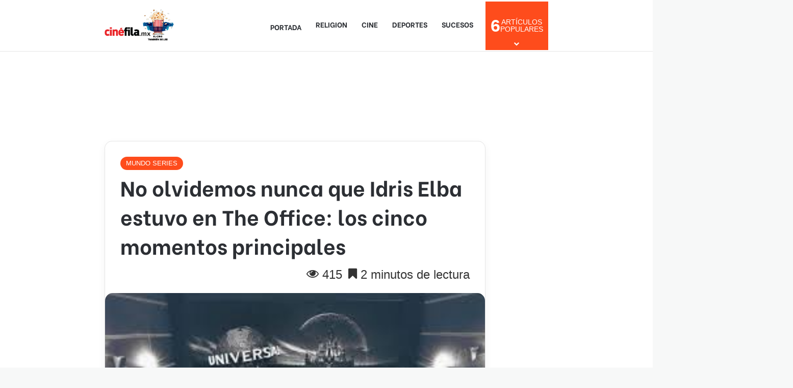

--- FILE ---
content_type: text/html; charset=UTF-8
request_url: https://cinefila.mx/no-olvidemos-nunca-que-idris-elba-estuvo-en-the-office-los-cinco-momentos-principales/
body_size: 26828
content:
<!DOCTYPE html> <html lang="es" data-skin="light" prefix="og: https://ogp.me/ns#"> <head> <meta charset="UTF-8"/> <link rel="profile" href="//gmpg.org/xfn/11"/> <meta http-equiv='x-dns-prefetch-control' content='on'> <link rel='dns-prefetch' href="//cdnjs.cloudflare.com/"/> <link rel='dns-prefetch' href="//ajax.googleapis.com/"/> <link rel='dns-prefetch' href="//fonts.googleapis.com/"/> <link rel='dns-prefetch' href="//fonts.gstatic.com/"/> <link rel='dns-prefetch' href="//s.gravatar.com/"/> <link rel='dns-prefetch' href="//www.google-analytics.com/"/> <link rel='preload' as='script' href="//ajax.googleapis.com/ajax/libs/webfont/1/webfont.js"> <style> @media (max-width: 100px){ .side-stream{ display: none !important; } } </style> <style id='tie-critical-css' type='text/css'>:root{--brand-color:#0669ff;--dark-brand-color:#0051cc;--bright-color:#FFF;--base-color:#2c2f34}html{-ms-touch-action:manipulation;touch-action:manipulation;-webkit-text-size-adjust:100%;-ms-text-size-adjust:100%}article,aside,details,figcaption,figure,footer,header,main,menu,nav,section,summary{display:block}audio,canvas,progress,video{display:inline-block}audio:not([controls]){display:none;height:0}progress{vertical-align:baseline}[hidden],template{display:none}a{background-color:transparent}a:active,a:hover{outline-width:0}abbr[title]{border-bottom:none;text-decoration:underline;text-decoration:underline dotted}b,strong{font-weight:inherit}b,strong{font-weight:600}dfn{font-style:italic}mark{background-color:#ff0;color:#000}small{font-size:80%}sub,sup{font-size:75%;line-height:0;position:relative;vertical-align:baseline}sub{bottom:-0.25em}sup{top:-0.5em}img{border-style:none}svg:not(:root){overflow:hidden}figure{margin:1em 0}hr{box-sizing:content-box;height:0;overflow:visible}button,input,select,textarea{font:inherit}optgroup{font-weight:bold}button,input,select{overflow:visible}button,input,select,textarea{margin:0}button,select{text-transform:none}[type=button],[type=reset],[type=submit],button{cursor:pointer}[disabled]{cursor:default}[type=reset],[type=submit],button,html [type=button]{-webkit-appearance:button}button::-moz-focus-inner,input::-moz-focus-inner{border:0;padding:0}button:-moz-focusring,input:-moz-focusring{outline:1px dotted ButtonText}fieldset{border:1px solid #c0c0c0;margin:0 2px;padding:0.35em 0.625em 0.75em}legend{box-sizing:border-box;color:inherit;display:table;max-width:100%;padding:0;white-space:normal}textarea{overflow:auto}[type=checkbox],[type=radio]{box-sizing:border-box;padding:0}[type=number]::-webkit-inner-spin-button,[type=number]::-webkit-outer-spin-button{height:auto}[type=search]{-webkit-appearance:textfield}[type=search]::-webkit-search-cancel-button,[type=search]::-webkit-search-decoration{-webkit-appearance:none}*{padding:0;margin:0;list-style:none;border:0;outline:none;box-sizing:border-box}:after,:before{box-sizing:border-box}body{background:#F7F7F7;color:var(--base-color);font-family:-apple-system,BlinkMacSystemFont,"Segoe UI",Roboto,Oxygen,Oxygen-Sans,Ubuntu,Cantarell,"Helvetica Neue","Open Sans",Arial,sans-serif;font-size:13px;line-height:21px}.the-subtitle,h1,h2,h3,h4,h5,h6{line-height:1.4;font-weight:600}h1{font-size:41px;font-weight:700}h2{font-size:27px}h3{font-size:23px}.the-subtitle,h4{font-size:17px}h5{font-size:13px}h6{font-size:12px}a{color:var(--base-color);text-decoration:none;transition:0.15s}.brand-title,a:hover{color:var(--brand-color)}embed,img,object{max-width:100%;height:auto}iframe{max-width:100%}p{line-height:1.7}.comment-form-comment label,.says,.screen-reader-text{clip:rect(1px,1px,1px,1px);position:absolute!important;height:1px;width:1px;overflow:hidden}.stream-title{margin-bottom:3px;font-size:11px;color:#a5a5a5;display:block}.stream-item{text-align:center;position:relative;z-index:2;margin:20px 0;padding:0}.stream-item iframe{margin:0 auto}.stream-item img{max-width:100%;width:auto;height:auto;margin:0 auto;display:inline-block;vertical-align:middle}.stream-item.stream-item-above-header{margin:0}.stream-item.stream-item-between .post-item-inner{width:100%;display:block}.post-layout-8.is-header-layout-1.has-header-ad .entry-header-outer,body.post-layout-8.has-header-below-ad .entry-header-outer{padding-top:0}.has-header-below-ad.post-layout-6 .featured-area,.is-header-layout-1.has-header-ad.post-layout-6 .featured-area,.stream-item-top-wrapper~.stream-item-below-header{margin-top:0}.has-header-below-ad .fullwidth-entry-title.container-wrapper,.has-header-below-ad .is-first-section,.is-header-layout-1.has-header-ad .fullwidth-entry-title,.is-header-layout-1.has-header-ad .is-first-section{padding-top:0;margin-top:0}@media (max-width:991px){body:not(.is-header-layout-1).has-header-below-ad.has-header-ad .top-nav-below .has-breaking-news{margin-bottom:20px}.has-header-ad .fullwidth-entry-title.container-wrapper,.has-header-ad.has-header-below-ad .stream-item-below-header,.page.has-header-ad:not(.has-header-below-ad) #content,.single.has-header-ad:not(.has-header-below-ad) #content{margin-top:0}.has-header-ad .is-first-section{padding-top:0}.has-header-ad:not(.has-header-below-ad) .buddypress-header-outer{margin-bottom:15px}}.has-full-width-logo .stream-item-top-wrapper,.header-layout-2 .stream-item-top-wrapper{width:100%;max-width:100%;float:none;clear:both}@media (min-width:992px){.header-layout-2.has-normal-width-logo .stream-item-top-wrapper{margin-top:0}}.header-layout-3.no-stream-item .logo-container{width:100%;float:none}@media (min-width:992px){.header-layout-3.has-normal-width-logo .stream-item-top img{float:right}}@media (max-width:991px){.header-layout-3.has-normal-width-logo .stream-item-top{clear:both}}#background-stream-cover{top:0;left:0;z-index:0;overflow:hidden;width:100%;height:100%;position:fixed}@media (max-width:768px){.hide_back_top_button #go-to-top,.hide_banner_above .stream-item-above-post,.hide_banner_above_content .stream-item-above-post-content,.hide_banner_below .stream-item-below-post,.hide_banner_below_content .stream-item-below-post-content,.hide_banner_below_header .stream-item-below-header,.hide_banner_bottom .stream-item-above-footer,.hide_banner_comments .stream-item-below-post-comments,.hide_banner_header .stream-item-above-header,.hide_banner_top .stream-item-top-wrapper,.hide_breadcrumbs #breadcrumb,.hide_breaking_news #top-nav,.hide_copyright #site-info,.hide_footer #footer-widgets-container,.hide_footer_instagram #footer-instagram,.hide_footer_tiktok #footer-tiktok,.hide_inline_related_posts #inline-related-post,.hide_post_authorbio .post-components .about-author,.hide_post_nav .prev-next-post-nav,.hide_post_newsletter #post-newsletter,.hide_read_more_buttons .more-link,.hide_read_next #read-next-block,.hide_related #related-posts,.hide_share_post_bottom .share-buttons-bottom,.hide_share_post_top .share-buttons-top,.hide_sidebars .sidebar{display:none!important}}.tie-icon:before,[class*=" tie-icon-"],[class^=tie-icon-]{font-family:"tiefonticon"!important;speak:never;font-style:normal;font-weight:normal;font-variant:normal;text-transform:none;line-height:1;-webkit-font-smoothing:antialiased;-moz-osx-font-smoothing:grayscale;display:inline-block}body.tie-no-js .bbp-template-notice,body.tie-no-js .comp-sub-menu,body.tie-no-js .indicator-hint,body.tie-no-js .menu-counter-bubble-outer,body.tie-no-js .menu-sub-content,body.tie-no-js .notifications-total-outer,body.tie-no-js .tooltip,body.tie-no-js .woocommerce-error,body.tie-no-js .woocommerce-info,body.tie-no-js .woocommerce-message,body.tie-no-js a.remove{display:none!important}body.tie-no-js .fa,body.tie-no-js .fab,body.tie-no-js .far,body.tie-no-js .fas,body.tie-no-js .tie-icon:before,body.tie-no-js .weather-icon,body.tie-no-js [class*=" tie-icon-"],body.tie-no-js [class^=tie-icon-]{visibility:hidden!important}body.tie-no-js [class*=" tie-icon-"]:before,body.tie-no-js [class^=tie-icon-]:before{content:"\f105"}#autocomplete-suggestions,.tie-popup{display:none}.container{margin-right:auto;margin-left:auto;padding-left:15px;padding-right:15px}.container:after{content:"";display:table;clear:both}@media (min-width:768px){.container{width:100%}}@media (min-width:1200px){.container{max-width:1200px}}.tie-row{margin-left:-15px;margin-right:-15px}.tie-row:after{content:"";display:table;clear:both}.tie-col-md-1,.tie-col-md-10,.tie-col-md-11,.tie-col-md-12,.tie-col-md-2,.tie-col-md-3,.tie-col-md-4,.tie-col-md-5,.tie-col-md-6,.tie-col-md-7,.tie-col-md-8,.tie-col-md-9,.tie-col-sm-1,.tie-col-sm-10,.tie-col-sm-11,.tie-col-sm-12,.tie-col-sm-2,.tie-col-sm-3,.tie-col-sm-4,.tie-col-sm-5,.tie-col-sm-6,.tie-col-sm-7,.tie-col-sm-8,.tie-col-sm-9,.tie-col-xs-1,.tie-col-xs-10,.tie-col-xs-11,.tie-col-xs-12,.tie-col-xs-2,.tie-col-xs-3,.tie-col-xs-4,.tie-col-xs-5,.tie-col-xs-6,.tie-col-xs-7,.tie-col-xs-8,.tie-col-xs-9{position:relative;min-height:1px;padding-left:15px;padding-right:15px}.tie-col-xs-1,.tie-col-xs-10,.tie-col-xs-11,.tie-col-xs-12,.tie-col-xs-2,.tie-col-xs-3,.tie-col-xs-4,.tie-col-xs-5,.tie-col-xs-6,.tie-col-xs-7,.tie-col-xs-8,.tie-col-xs-9{float:left}.tie-col-xs-1{width:8.3333333333%}.tie-col-xs-2{width:16.6666666667%}.tie-col-xs-3{width:25%}.tie-col-xs-4{width:33.3333333333%}.tie-col-xs-5{width:41.6666666667%}.tie-col-xs-6{width:50%}.tie-col-xs-7{width:58.3333333333%}.tie-col-xs-8{width:66.6666666667%}.tie-col-xs-9{width:75%}.tie-col-xs-10{width:83.3333333333%}.tie-col-xs-11{width:91.6666666667%}.tie-col-xs-12{width:100%}@media (min-width:768px){.tie-col-sm-1,.tie-col-sm-10,.tie-col-sm-11,.tie-col-sm-12,.tie-col-sm-2,.tie-col-sm-3,.tie-col-sm-4,.tie-col-sm-5,.tie-col-sm-6,.tie-col-sm-7,.tie-col-sm-8,.tie-col-sm-9{float:left}.tie-col-sm-1{width:8.3333333333%}.tie-col-sm-2{width:16.6666666667%}.tie-col-sm-3{width:25%}.tie-col-sm-4{width:33.3333333333%}.tie-col-sm-5{width:41.6666666667%}.tie-col-sm-6{width:50%}.tie-col-sm-7{width:58.3333333333%}.tie-col-sm-8{width:66.6666666667%}.tie-col-sm-9{width:75%}.tie-col-sm-10{width:83.3333333333%}.tie-col-sm-11{width:91.6666666667%}.tie-col-sm-12{width:100%}}@media (min-width:992px){.tie-col-md-1,.tie-col-md-10,.tie-col-md-11,.tie-col-md-12,.tie-col-md-2,.tie-col-md-3,.tie-col-md-4,.tie-col-md-5,.tie-col-md-6,.tie-col-md-7,.tie-col-md-8,.tie-col-md-9{float:left}.tie-col-md-1{width:8.3333333333%}.tie-col-md-2{width:16.6666666667%}.tie-col-md-3{width:25%}.tie-col-md-4{width:33.3333333333%}.tie-col-md-5{width:41.6666666667%}.tie-col-md-6{width:50%}.tie-col-md-7{width:58.3333333333%}.tie-col-md-8{width:66.6666666667%}.tie-col-md-9{width:75%}.tie-col-md-10{width:83.3333333333%}.tie-col-md-11{width:91.6666666667%}.tie-col-md-12{width:100%}}.tie-alignleft{float:left}.tie-alignright{float:right}.tie-aligncenter{clear:both;margin-left:auto;margin-right:auto}.fullwidth{width:100%!important}.alignleft{float:left;margin:0.375em 1.75em 1em 0}.alignright{float:right;margin:0.375em 0 1em 1.75em}.aligncenter{clear:both;display:block;margin:0 auto 1.75em;text-align:center;margin-left:auto;margin-right:auto;margin-top:6px;margin-bottom:6px}@media (max-width:767px){.entry .alignleft,.entry .alignleft img,.entry .alignright,.entry .alignright img{float:none;clear:both;display:block;margin:0 auto 1.75em}}.clearfix:after,.clearfix:before{content:" ";display:block;height:0;overflow:hidden}.clearfix:after{clear:both}#tie-wrapper,.tie-container{height:100%;min-height:650px}.tie-container{position:relative;overflow:hidden}#tie-wrapper{background:#fff;position:relative;z-index:108;height:100%;margin:0 auto}.container-wrapper{background:#ffffff;border:1px solid rgba(0,0,0,0.1);border-radius:2px;padding:30px}#content{margin-top:30px}@media (max-width:991px){#content{margin-top:15px}}.site-content{-ms-word-wrap:break-word;word-wrap:break-word}.boxed-layout #tie-wrapper,.boxed-layout .fixed-nav{max-width:1230px}.boxed-layout.wrapper-has-shadow #tie-wrapper{box-shadow:0 1px 7px rgba(171,171,171,0.5)}@media (min-width:992px){.boxed-layout #main-nav.fixed-nav,.boxed-layout #tie-wrapper{width:95%}}@media (min-width:992px){.framed-layout #tie-wrapper{margin-top:25px;margin-bottom:25px}}@media (min-width:992px){.border-layout #tie-container{margin:25px}.border-layout:after,.border-layout:before{background:inherit;content:"";display:block;height:25px;left:0;bottom:0;position:fixed;width:100%;z-index:110}.border-layout:before{top:0;bottom:auto}.border-layout.admin-bar:before{top:32px}.border-layout #main-nav.fixed-nav{left:25px;right:25px;width:calc(100% - 50px)}}#header-notification-bar{background:var(--brand-color);color:#fff;position:relative;z-index:1}#header-notification-bar p a{color:#fff;text-decoration:underline}#header-notification-bar .container{display:flex;justify-content:space-between;font-size:16px;flex-wrap:wrap;align-items:center;gap:40px;min-height:65px}#header-notification-bar .container .button{font-size:14px}#header-notification-bar .container:after{display:none}@media (max-width:991px){#header-notification-bar .container{justify-content:center;padding-top:15px;padding-bottom:15px;gap:15px;flex-direction:column}}.theme-header{background:#fff;position:relative;z-index:999}.theme-header:after{content:"";display:table;clear:both}.theme-header.has-shadow{box-shadow:rgba(0,0,0,0.1) 0px 25px 20px -20px}.theme-header.top-nav-below .top-nav{z-index:8}.is-stretch-header .container{max-width:100%}#menu-components-wrap{display:flex;justify-content:space-between;width:100%;flex-wrap:wrap}.header-layout-2 #menu-components-wrap{justify-content:center}.header-layout-4 #menu-components-wrap{justify-content:flex-start}.header-layout-4 #menu-components-wrap .main-menu-wrap{flex-grow:2}.header-layout-4 #menu-components-wrap .flex-placeholder{flex-grow:1}.logo-row{position:relative}#logo{margin-top:40px;margin-bottom:40px;display:block;float:left}#logo img{vertical-align:middle}#logo img[src*=".svg"]{width:100%!important}@-moz-document url-prefix(){#logo img[src*=".svg"]{height:100px}}#logo a{display:inline-block}#logo .h1-off{position:absolute;top:-9000px;left:-9000px}#logo.text-logo a{color:var(--brand-color)}#logo.text-logo a:hover{color:var(--dark-brand-color);opacity:0.8}#tie-logo-inverted,#tie-sticky-logo-inverted{display:none}.tie-skin-inverted #tie-logo-inverted,.tie-skin-inverted #tie-sticky-logo-inverted{display:block}.tie-skin-inverted #tie-logo-default,.tie-skin-inverted #tie-sticky-logo-default{display:none}.logo-text{font-size:50px;line-height:50px;font-weight:bold}@media (max-width:670px){.logo-text{font-size:30px}}.has-full-width-logo.is-stretch-header .logo-container{padding:0}.has-full-width-logo #logo{margin:0}.has-full-width-logo #logo a,.has-full-width-logo #logo img{width:100%;height:auto;display:block}.has-full-width-logo #logo,.header-layout-2 #logo{float:none;text-align:center}.has-full-width-logo #logo img,.header-layout-2 #logo img{margin-right:auto;margin-left:auto}.has-full-width-logo .logo-container,.header-layout-2 .logo-container{width:100%;float:none}@media (max-width:991px){#theme-header.has-normal-width-logo #logo{margin:14px 0!important;text-align:left;line-height:1}#theme-header.has-normal-width-logo #logo img{width:auto;height:auto;max-width:190px}}@media (max-width:479px){#theme-header.has-normal-width-logo #logo img{max-width:160px;max-height:60px!important}}@media (max-width:991px){#theme-header.mobile-header-default.header-layout-1 .header-layout-1-logo,#theme-header.mobile-header-default:not(.header-layout-1) #logo{flex-grow:10}#theme-header.mobile-header-centered.header-layout-1 .header-layout-1-logo{width:auto!important}#theme-header.mobile-header-centered #logo{float:none;text-align:center}}.components{display:flex;align-items:center;justify-content:end}.components>li{position:relative}.components>li.social-icons-item{margin:0}.components>li>a{display:block;position:relative;width:30px;text-align:center;font-size:16px;white-space:nowrap}.components>li:hover>a,.components>li>a:hover{z-index:2}.components .avatar{border-radius:100%;position:relative;top:3px;max-width:20px}.components a.follow-btn{width:auto;padding-left:15px;padding-right:15px;overflow:hidden;font-size:12px}.components .search-bar form{width:auto;background:rgba(255,255,255,0.1);line-height:36px;border-radius:50px;position:relative}.main-nav-light .main-nav .components .search-bar form,.top-nav-light .top-nav .components .search-bar form{background:rgba(0,0,0,0.05)}.components #search-input{border:0;width:100%;background:transparent;padding:0 35px 0 20px;border-radius:0;font-size:inherit}.components #search-submit{position:absolute;right:0;top:0;width:40px;line-height:inherit;color:#777777;background:transparent;font-size:15px;padding:0;transition:color 0.15s;border:none}.components #search-submit:hover{color:var(--brand-color)}#search-submit .tie-icon-spinner{color:#fff;cursor:default;animation:tie-spin 3s infinite linear}.popup-login-icon.has-title a{width:auto;padding:0 8px}.popup-login-icon.has-title span{line-height:unset;float:left}.popup-login-icon.has-title .login-title{position:relative;font-size:13px;padding-left:4px}.weather-menu-item{display:flex;align-items:center;padding-right:5px;overflow:hidden}.weather-menu-item .weather-wrap{padding:0;overflow:inherit;line-height:23px}.weather-menu-item .weather-forecast-day{display:block;float:left;width:auto;padding:0 5px;line-height:initial}.weather-menu-item .weather-forecast-day .weather-icon{font-size:26px;margin-bottom:0}.weather-menu-item .city-data{float:left;display:block;font-size:12px}.weather-menu-item .weather-current-temp{font-size:16px;font-weight:400}.weather-menu-item .weather-current-temp sup{font-size:9px;top:-2px}.weather-menu-item .theme-notice{padding:0 10px}.components .tie-weather-widget{color:var(--base-color)}.main-nav-dark .main-nav .tie-weather-widget{color:#ffffff}.top-nav-dark .top-nav .tie-weather-widget{color:#cccccc}.components .icon-basecloud-bg:after{color:#ffffff}.main-nav-dark .main-nav .icon-basecloud-bg:after{color:#1f2024}.top-nav-dark .top-nav .icon-basecloud-bg:after{color:#1f2024}.custom-menu-button{padding-right:5px}.custom-menu-button .button{font-size:13px;display:inline-block;line-height:21px;width:auto}.header-layout-1 #menu-components-wrap{display:flex;justify-content:flex-end}.header-layout-1 .main-menu-wrapper{display:table;width:100%}.header-layout-1 #logo{line-height:1;float:left;margin-top:20px;margin-bottom:20px}.header-layout-1 .header-layout-1-logo{display:table-cell;vertical-align:middle;float:none}.is-header-bg-extended #theme-header,.is-header-bg-extended #theme-header.header-layout-1 #main-nav:not(.fixed-nav){background:transparent!important;display:inline-block!important;width:100%!important;box-shadow:none!important;transition:background 0.3s}.is-header-bg-extended #theme-header.header-layout-1 #main-nav:not(.fixed-nav):before,.is-header-bg-extended #theme-header:before{content:"";position:absolute;width:100%;left:0;right:0;top:0;height:150px;background-image:linear-gradient(to top,transparent,rgba(0,0,0,0.5))}@media (max-width:991px){.is-header-bg-extended #tie-wrapper #theme-header .logo-container:not(.fixed-nav){background:transparent;box-shadow:none;transition:background 0.3s}}.is-header-bg-extended .has-background .is-first-section{margin-top:-350px!important}.is-header-bg-extended .has-background .is-first-section>*{padding-top:350px!important}.rainbow-line{height:3px;width:100%;position:relative;z-index:2;background-image:-webkit-linear-gradient(left,#f76570 0%,#f76570 8%,#f3a46b 8%,#f3a46b 16%,#f3a46b 16%,#ffd205 16%,#ffd205 24%,#ffd205 24%,#1bbc9b 24%,#1bbc9b 25%,#1bbc9b 32%,#14b9d5 32%,#14b9d5 40%,#c377e4 40%,#c377e4 48%,#f76570 48%,#f76570 56%,#f3a46b 56%,#f3a46b 64%,#ffd205 64%,#ffd205 72%,#1bbc9b 72%,#1bbc9b 80%,#14b9d5 80%,#14b9d5 80%,#14b9d5 89%,#c377e4 89%,#c377e4 100%);background-image:linear-gradient(to right,#f76570 0%,#f76570 8%,#f3a46b 8%,#f3a46b 16%,#f3a46b 16%,#ffd205 16%,#ffd205 24%,#ffd205 24%,#1bbc9b 24%,#1bbc9b 25%,#1bbc9b 32%,#14b9d5 32%,#14b9d5 40%,#c377e4 40%,#c377e4 48%,#f76570 48%,#f76570 56%,#f3a46b 56%,#f3a46b 64%,#ffd205 64%,#ffd205 72%,#1bbc9b 72%,#1bbc9b 80%,#14b9d5 80%,#14b9d5 80%,#14b9d5 89%,#c377e4 89%,#c377e4 100%)}@media (max-width:991px){.header-layout-1 .main-menu-wrapper,.logo-container{border-width:0;display:flex;flex-flow:row nowrap;align-items:center;justify-content:space-between}}.mobile-header-components{display:none;z-index:10;height:30px;line-height:30px;flex-wrap:nowrap;flex:1 1 0%}.mobile-header-components .components{float:none;display:flex!important;justify-content:stretch}.mobile-header-components .components li.custom-menu-link{display:inline-block;float:none}.mobile-header-components .components li.custom-menu-link>a{width:20px;padding-bottom:15px}.mobile-header-components .components li.custom-menu-link>a .menu-counter-bubble{right:calc(50% - 10px);bottom:-10px}.header-layout-1.main-nav-dark .mobile-header-components .components li.custom-menu-link>a{color:#fff}.mobile-header-components .components .comp-sub-menu{padding:10px}.dark-skin .mobile-header-components .components .comp-sub-menu{background:#1f2024}.mobile-header-components [class*=" tie-icon-"],.mobile-header-components [class^=tie-icon-]{font-size:18px;width:20px;height:20px;vertical-align:middle}.mobile-header-components .tie-mobile-menu-icon{font-size:20px}.mobile-header-components .tie-icon-grid-4,.mobile-header-components .tie-icon-grid-9{transform:scale(1.75)}.mobile-header-components .nav-icon{display:inline-block;width:20px;height:2px;background-color:var(--base-color);position:relative;top:-4px;transition:background 0.4s ease}.mobile-header-components .nav-icon:after,.mobile-header-components .nav-icon:before{position:absolute;right:0;background-color:var(--base-color);content:"";display:block;width:100%;height:100%;transition:transform 0.4s,background 0.4s,right 0.2s ease;transform:translateZ(0);backface-visibility:hidden}.mobile-header-components .nav-icon:before{transform:translateY(-7px)}.mobile-header-components .nav-icon:after{transform:translateY(7px)}.mobile-header-components .nav-icon.is-layout-2:after,.mobile-header-components .nav-icon.is-layout-2:before{width:70%;right:15%}.mobile-header-components .nav-icon.is-layout-3:after{width:60%}.mobile-header-components .nav-icon.is-layout-4:after{width:60%;right:auto;left:0}.dark-skin .mobile-header-components .nav-icon,.dark-skin .mobile-header-components .nav-icon:after,.dark-skin .mobile-header-components .nav-icon:before,.main-nav-dark.header-layout-1 .mobile-header-components .nav-icon,.main-nav-dark.header-layout-1 .mobile-header-components .nav-icon:after,.main-nav-dark.header-layout-1 .mobile-header-components .nav-icon:before{background-color:#ffffff}.dark-skin .mobile-header-components .nav-icon .menu-text,.main-nav-dark.header-layout-1 .mobile-header-components .nav-icon .menu-text{color:#ffffff}.mobile-header-components .menu-text-wrapper{white-space:nowrap;width:auto!important}.mobile-header-components .menu-text{color:var(--base-color);line-height:30px;font-size:12px;padding:0 0 0 5px;display:inline-block;transition:color 0.4s}.dark-skin .mobile-header-components .menu-text,.main-nav-dark.header-layout-1 .mobile-header-components .menu-text{color:#ffffff}#mobile-header-components-area_1 .components li.custom-menu-link>a{margin-right:15px}#mobile-header-components-area_1 .comp-sub-menu{left:0;right:auto}#mobile-header-components-area_2 .components{flex-direction:row-reverse}#mobile-header-components-area_2 .components li.custom-menu-link>a{margin-left:15px}#mobile-menu-icon:hover .nav-icon,#mobile-menu-icon:hover .nav-icon:after,#mobile-menu-icon:hover .nav-icon:before{background-color:var(--brand-color)}@media (max-width:991px){.logo-container:after,.logo-container:before{height:1px}.mobile-components-row .logo-wrapper{height:auto!important}.mobile-components-row .logo-container,.mobile-components-row.header-layout-1 .main-menu-wrapper{flex-wrap:wrap}.mobile-components-row.header-layout-1 .header-layout-1-logo,.mobile-components-row:not(.header-layout-1) #logo{flex:1 0 100%;order:-1}.mobile-components-row .mobile-header-components{padding:5px 0;height:45px}.mobile-components-row .mobile-header-components .components li.custom-menu-link>a{padding-bottom:0}#tie-body #mobile-container,.mobile-header-components{display:block}#slide-sidebar-widgets{display:none}}.top-nav{background-color:#ffffff;position:relative;z-index:10;line-height:40px;border:1px solid rgba(0,0,0,0.1);border-width:1px 0;color:var(--base-color);clear:both}.main-nav-below.top-nav-above .top-nav{border-top-width:0}.top-nav a:not(.button):not(:hover){color:var(--base-color)}.top-nav .components>li:hover>a{color:var(--brand-color)}.top-nav .search-bar{margin-top:3px;margin-bottom:3px;line-height:34px}.topbar-wrapper{display:flex;min-height:40px}.top-nav.has-components .topbar-wrapper,.top-nav.has-menu .topbar-wrapper{display:block}.top-nav .tie-alignleft,.top-nav .tie-alignright{flex-grow:1;position:relative}.top-nav.has-breaking-news .tie-alignleft{flex:1 0 100px}.top-nav.has-breaking-news .tie-alignright{flex-grow:0;z-index:1}.top-nav-boxed .top-nav.has-components .components>li:first-child:not(.search-bar),.top-nav.has-date-components .tie-alignleft .components>li:first-child:not(.search-bar),.top-nav.has-date-components-menu .components>li:first-child:not(.search-bar){border-width:0}@media (min-width:992px){.header-layout-1.top-nav-below:not(.has-shadow) .top-nav{border-width:0 0 1px}}.topbar-today-date{float:left;padding-right:15px;flex-shrink:0}.top-menu .menu a{padding:0 10px}.top-menu .menu li:hover>a{color:var(--brand-color)}.top-menu .menu ul{display:none;position:absolute;background:#ffffff}.top-menu .menu li:hover>ul{display:block}.top-menu .menu li{position:relative}.top-menu .menu ul.sub-menu a{width:200px;line-height:20px;padding:10px 15px}.tie-alignright .top-menu{float:right;border-width:0 1px}.top-menu .menu .tie-current-menu>a{color:var(--brand-color)}@media (min-width:992px){.top-nav-boxed .topbar-wrapper{padding-right:15px;padding-left:15px}.top-nav-boxed .top-nav{background:transparent!important;border-width:0}.top-nav-boxed .topbar-wrapper{background:#ffffff;border:1px solid rgba(0,0,0,0.1);border-width:1px 0;width:100%}.top-nav-boxed.has-shadow.top-nav-below .topbar-wrapper,.top-nav-boxed.has-shadow.top-nav-below-main-nav .topbar-wrapper{border-bottom-width:0!important}}.top-nav .tie-alignleft .components,.top-nav .tie-alignleft .components>li{float:left;justify-content:start}.top-nav .tie-alignleft .comp-sub-menu{right:auto;left:-1px}.top-nav-dark .top-nav{background-color:#2c2e32;color:#cccccc}.top-nav-dark .top-nav *{border-color:rgba(255,255,255,0.1)}.top-nav-dark .top-nav .breaking a{color:#cccccc}.top-nav-dark .top-nav .breaking a:hover{color:#ffffff}.top-nav-dark .top-nav .components>li.social-icons-item .social-link:not(:hover) span,.top-nav-dark .top-nav .components>li>a{color:#cccccc}.top-nav-dark .top-nav .components>li:hover>a{color:#ffffff}.top-nav-dark .top-nav .top-menu li a{color:#cccccc;border-color:rgba(255,255,255,0.04)}.top-nav-dark .top-menu ul{background:#2c2e32}.top-nav-dark .top-menu li:hover>a{background:rgba(0,0,0,0.1);color:var(--brand-color)}.top-nav-dark.top-nav-boxed .top-nav{background-color:transparent}.top-nav-dark.top-nav-boxed .topbar-wrapper{background-color:#2c2e32}.top-nav-dark.top-nav-boxed.top-nav-above.main-nav-below .topbar-wrapper{border-width:0}.main-nav-light #main-nav .weather-icon .icon-basecloud-bg,.main-nav-light #main-nav .weather-icon .icon-cloud,.main-nav-light #main-nav .weather-icon .icon-cloud-behind,.top-nav-light #top-nav .weather-icon .icon-basecloud-bg,.top-nav-light #top-nav .weather-icon .icon-cloud,.top-nav-light #top-nav .weather-icon .icon-cloud-behind{color:#d3d3d3}@media (max-width:991px){.theme-header .components,.top-menu,.top-nav:not(.has-breaking-news),.topbar-today-date{display:none}}.breaking{display:none}.main-nav-wrapper{position:relative;z-index:4}.main-nav-below.top-nav-below-main-nav .main-nav-wrapper{z-index:9}.main-nav-above.top-nav-below .main-nav-wrapper{z-index:10}.main-nav{background-color:var(--main-nav-background);color:var(--main-nav-primary-color);position:relative;border:1px solid var(--main-nav-main-border-color);border-width:1px 0}.main-menu-wrapper{position:relative}@media (min-width:992px){.header-menu .menu{display:flex}.header-menu .menu a{display:block;position:relative}.header-menu .menu>li>a{white-space:nowrap}.header-menu .menu .sub-menu a{padding:8px 10px}.header-menu .menu a:hover,.header-menu .menu li:hover>a{z-index:2}.header-menu .menu ul:not(.sub-menu-columns):not(.sub-menu-columns-item):not(.sub-list):not(.mega-cat-sub-categories):not(.slider-arrow-nav){box-shadow:0 2px 5px rgba(0,0,0,0.1)}.header-menu .menu ul li{position:relative}.header-menu .menu ul a{border-width:0 0 1px;transition:0.15s}.header-menu .menu ul ul{top:0;left:100%}#main-nav{z-index:9;line-height:60px}.main-menu .menu a{transition:0.15s}.main-menu .menu>li>a{padding:0 14px;font-size:14px;font-weight:700}.main-menu .menu>li>.menu-sub-content{border-top:2px solid var(--main-nav-primary-color)}.main-menu .menu>li.is-icon-only>a{padding:0 20px;line-height:inherit}.main-menu .menu>li.is-icon-only>a:before{display:none}.main-menu .menu>li.is-icon-only>a .tie-menu-icon{font-size:160%;transform:translateY(15%)}.main-menu .menu ul{line-height:20px;z-index:1}.main-menu .menu .mega-cat-more-links .tie-menu-icon,.main-menu .menu .mega-link-column .tie-menu-icon,.main-menu .menu .mega-recent-featured-list .tie-menu-icon,.main-menu .menu .sub-menu .tie-menu-icon{width:20px}.main-menu .menu-sub-content{background:var(--main-nav-background);display:none;padding:15px;width:230px;position:absolute;box-shadow:0 3px 4px rgba(0,0,0,0.2)}.main-menu .menu-sub-content a{width:200px}.main-menu ul li:hover>.menu-sub-content,.main-menu ul li[aria-expanded=true]>.mega-menu-block,.main-menu ul li[aria-expanded=true]>ul{display:block;z-index:1}nav.main-nav.menu-style-default .menu>li.tie-current-menu{border-bottom:5px solid var(--main-nav-primary-color);margin-bottom:-5px}nav.main-nav.menu-style-default .menu>li.tie-current-menu>a:after{content:"";width:20px;height:2px;position:absolute;margin-top:17px;left:50%;top:50%;bottom:auto;right:auto;transform:translateX(-50%) translateY(-50%);background:#2c2f34;transition:0.3s}nav.main-nav.menu-style-solid-bg .menu>li.tie-current-menu>a,nav.main-nav.menu-style-solid-bg .menu>li:hover>a{background-color:var(--main-nav-primary-color);color:var(--main-nav-contrast-primary-color)}nav.main-nav.menu-style-side-arrow .menu>li.tie-current-menu{border-bottom-color:var(--main-nav-primary-color);border-bottom-width:10px!important;border-bottom-style:solid;margin-bottom:-10px}nav.main-nav.menu-style-side-arrow .menu>li.tie-current-menu+.tie-current-menu{border-bottom:none!important}nav.main-nav.menu-style-side-arrow .menu>li.tie-current-menu+.tie-current-menu>a:after{display:none!important}nav.main-nav.menu-style-side-arrow .menu>li.tie-current-menu>a:after{position:absolute;content:"";width:0;height:0;background-color:transparent;border-top:10px solid var(--main-nav-primary-color);border-right:10px solid transparent;bottom:-10px;left:100%;filter:brightness(80%)}nav.main-nav.menu-style-side-arrow .menu>li.tie-current-menu.mega-menu:hover:after,nav.main-nav.menu-style-side-arrow .menu>li.tie-current-menu.mega-menu:hover>a:after,nav.main-nav.menu-style-side-arrow .menu>li.tie-current-menu.menu-item-has-children:hover:after,nav.main-nav.menu-style-side-arrow .menu>li.tie-current-menu.menu-item-has-children:hover>a:after{display:none}nav.main-nav.menu-style-minimal .menu>li.tie-current-menu>a,nav.main-nav.menu-style-minimal .menu>li:hover>a{color:var(--main-nav-primary-color)!important}nav.main-nav.menu-style-minimal .menu>li.tie-current-menu>a:before,nav.main-nav.menu-style-minimal .menu>li:hover>a:before{border-top-color:var(--main-nav-primary-color)!important}nav.main-nav.menu-style-border-bottom .menu>li.tie-current-menu{border-bottom:3px solid var(--main-nav-primary-color);margin-bottom:-3px}nav.main-nav.menu-style-border-top .menu>li.tie-current-menu{border-top:3px solid var(--main-nav-primary-color);margin-bottom:-3px}nav.main-nav.menu-style-line .menu>li>a:after{content:"";left:50%;top:50%;bottom:auto;right:auto;transform:translateX(-50%) translateY(-50%);height:3px;position:absolute;margin-top:14px;background:var(--main-nav-primary-color);transition:0.4s;width:0}nav.main-nav.menu-style-line .menu>li.tie-current-menu>a:after,nav.main-nav.menu-style-line .menu>li:hover>a:after{width:50%}nav.main-nav.menu-style-arrow .menu>li.tie-current-menu>a:after{border-color:#fff transparent transparent;border-top-color:var(--main-nav-primary-color);border-style:solid;border-width:7px 7px 0;display:block;height:0;left:50%;margin-left:-7px;top:0!important;width:0;content:"";position:absolute}nav.main-nav.menu-style-vertical-line .menu>li.tie-current-menu>a:after{content:"";width:2px;height:20px;position:absolute;margin-top:17px;left:50%;right:auto;transform:translateX(-50%);bottom:0;background:var(--main-nav-primary-color)}.header-layout-1 .main-menu-wrap .menu>li:only-child:not(.mega-menu){position:relative}.header-layout-1 .main-menu-wrap .menu>li:only-child>.menu-sub-content{right:0;left:auto}.header-layout-1 .main-menu-wrap .menu>li:only-child>.menu-sub-content ul{left:auto;right:100%}nav.main-nav .components>li:hover>a{color:var(--brand-color)}.main-nav .components li a:hover,.main-nav .menu ul li.current-menu-item:not(.mega-link-column)>a,.main-nav .menu ul li:hover>a:not(.megamenu-pagination){color:var(--main-nav-primary-color)}.main-nav .components li a,.main-nav .menu a{color:var(--main-nav-text-color)}.main-nav .components li a.button:hover,.main-nav .components li a.checkout-button,.main-nav .components li.custom-menu-button:hover a.button{color:var(--main-nav-contrast-primary-color)}.main-nav-light{--main-nav-background:#FFFFFF;--main-nav-secondry-background:rgba(0,0,0,0.03);--main-nav-primary-color:var(--brand-color);--main-nav-contrast-primary-color:var(--bright-color);--main-nav-text-color:var(--base-color);--main-nav-secondry-text-color:rgba(0,0,0,0.5);--main-nav-main-border-color:rgba(0,0,0,0.1);--main-nav-secondry-border-color:rgba(0,0,0,0.08)}.main-nav-light.fixed-nav{background-color:rgba(255,255,255,0.95)}.main-nav-dark{--main-nav-background:#1f2024;--main-nav-secondry-background:rgba(0,0,0,0.2);--main-nav-primary-color:var(--brand-color);--main-nav-contrast-primary-color:var(--bright-color);--main-nav-text-color:#FFFFFF;--main-nav-secondry-text-color:rgba(225,255,255,0.5);--main-nav-main-border-color:rgba(255,255,255,0.07);--main-nav-secondry-border-color:rgba(255,255,255,0.04)}.main-nav-dark .main-nav,.main-nav-dark .main-nav ul.cats-horizontal li a{border-width:0}.main-nav-dark .main-nav.fixed-nav{background-color:rgba(31,32,36,0.95)}}@media (min-width:992px){.mega-menu>a:before,header .menu-item-has-children>a:before{content:"";position:absolute;right:10px;top:50%;bottom:auto;transform:translateY(-50%);font-family:"tiefonticon"!important;font-style:normal;font-weight:normal;font-variant:normal;text-transform:none;content:"\f079";font-size:11px;line-height:1}.mega-menu .menu-item-has-children>a:before,header .menu-item-has-children .menu-item-has-children>a:before{content:"\f106";font-size:15px}.menu .mega-menu:not(.is-icon-only)>a,.menu>.menu-item-has-children:not(.is-icon-only)>a{padding-right:25px}}@media (min-width:992px){.main-nav-boxed .main-nav{border-width:0}.main-nav-boxed .main-menu-wrapper{float:left;width:100%;background-color:var(--main-nav-background);padding-right:15px}.main-nav-boxed.main-nav-light .main-menu-wrapper{border:1px solid var(--main-nav-main-border-color)}.dark-skin .main-nav-boxed.main-nav-light .main-menu-wrapper{border-width:0}.main-nav-boxed.main-nav-light .fixed-nav .main-menu-wrapper{border-color:transparent}.main-nav-above.top-nav-above #main-nav:not(.fixed-nav){top:-1px}.main-nav-below.top-nav-below #main-nav:not(.fixed-nav){bottom:-1px}.dark-skin .main-nav-below.top-nav-above #main-nav{border-width:0}.dark-skin .main-nav-below.top-nav-below-main-nav #main-nav{border-top-width:0}}.main-nav-boxed .fixed-nav .main-menu-wrapper,.main-nav-boxed .main-nav:not(.fixed-nav),.theme-header:not(.main-nav-boxed) .fixed-nav .main-menu-wrapper{background:transparent!important}@media (min-width:992px){.header-layout-1.main-nav-below.top-nav-above .main-nav{margin-top:-1px;border-top-width:0}.header-layout-1.main-nav-below.top-nav-above .breaking-title{top:0;margin-bottom:-1px}}.header-layout-1.main-nav-below.top-nav-below-main-nav .main-nav-wrapper{z-index:9}.header-layout-1.main-nav-below.top-nav-below-main-nav .main-nav{margin-bottom:-1px;bottom:0;border-top-width:0}@media (min-width:992px){.header-layout-1.main-nav-below.top-nav-below-main-nav .top-nav{margin-top:-1px}}.header-layout-1.has-shadow:not(.top-nav-below) .main-nav{border-bottom:0}#theme-header.header-layout-1>div:only-child nav{border-width:0!important}@media only screen and (min-width:992px) and (max-width:1100px){.main-nav .menu>li:not(.is-icon-only)>a{padding-left:7px;padding-right:7px}.main-nav .menu>li:not(.is-icon-only)>a:before{display:none}.main-nav .menu>li.is-icon-only>a{padding-left:15px;padding-right:15px}}.menu-tiny-label{font-size:10px;border-radius:10px;padding:2px 7px 3px;margin-left:3px;line-height:1;position:relative;top:-1px}.menu-tiny-label.menu-tiny-circle{border-radius:100%}@media (max-width:991px){#sticky-logo{display:none}}#main-nav:not(.fixed-nav) #sticky-logo,#main-nav:not(.fixed-nav) .flex-placeholder{display:none}@media (min-width:992px){#sticky-logo{overflow:hidden;float:left;vertical-align:middle}#sticky-logo a{line-height:1;display:inline-block}#sticky-logo img{position:relative;vertical-align:middle;padding:8px 10px;top:-1px;max-height:50px}.header-layout-1 #sticky-logo img,.just-before-sticky #sticky-logo img{padding:0}.header-layout-1:not(.has-custom-sticky-logo) #sticky-logo{display:none}.theme-header #sticky-logo img{opacity:0;visibility:hidden;width:0!important;transform:translateY(75%);transition:transform 0.3s cubic-bezier(0.55,0,0.1,1),opacity 0.6s cubic-bezier(0.55,0,0.1,1)}.theme-header.header-layout-1:not(.has-custom-sticky-logo) #sticky-logo img{transition:none}.theme-header:not(.header-layout-1) #main-nav:not(.fixed-nav) #sticky-logo img{margin-left:-20px}.header-layout-1 .flex-placeholder{flex-grow:1}}.theme-header .fixed-nav{position:fixed;width:100%;top:0;bottom:auto!important;z-index:100;will-change:transform;transform:translateY(-100%);transition:transform 0.3s;box-shadow:rgba(99,99,99,0.2) 0px 2px 8px 0px;border-width:0;background-color:rgba(255,255,255,0.95)}.theme-header .fixed-nav:not(.just-before-sticky){line-height:60px!important}@media (min-width:992px){.theme-header .fixed-nav:not(.just-before-sticky) .header-layout-1-logo{display:none}}.theme-header .fixed-nav:not(.just-before-sticky) #sticky-logo{display:block}.theme-header .fixed-nav:not(.just-before-sticky) #sticky-logo img{opacity:1;visibility:visible;width:auto!important;transform:translateY(0)}@media (min-width:992px){.header-layout-1:not(.just-before-sticky):not(.has-custom-sticky-logo) .fixed-nav #sticky-logo{display:block}}.admin-bar .theme-header .fixed-nav{top:32px}@media (max-width:782px){.admin-bar .theme-header .fixed-nav{top:46px}}@media (max-width:600px){.admin-bar .theme-header .fixed-nav{top:0}}@media (min-width:992px){.border-layout .theme-header .fixed-nav{top:25px}.border-layout.admin-bar .theme-header .fixed-nav{top:57px}}.theme-header .fixed-nav .container{opacity:0.95}.theme-header .fixed-nav .main-menu,.theme-header .fixed-nav .main-menu-wrapper{border-top:0}.theme-header .fixed-nav.fixed-unpinned:not(.default-behavior-mode) .main-menu .menu>li.tie-current-menu{border-bottom-width:0;margin-bottom:0}.theme-header .fixed-nav.unpinned-no-transition{transition:none}.theme-header .fixed-nav:not(.fixed-unpinned):not(.fixed-pinned) .tie-current-menu{border:none!important}.theme-header .default-behavior-mode.fixed-unpinned,.theme-header .fixed-pinned{transform:translate3d(0,0,0)}@media (max-width:991px){.theme-header .fixed-nav{transition:none}.fixed-nav#main-nav.sticky-nav-slide.sticky-down,.fixed-nav#main-nav.sticky-up,.fixed-nav.logo-container.sticky-nav-slide.sticky-down,.fixed-nav.logo-container.sticky-up{transition:transform 0.4s ease}.sticky-type-slide .fixed-nav#main-nav.sticky-nav-slide-visible,.sticky-type-slide .fixed-nav.logo-container.sticky-nav-slide-visible{transform:translateY(0)}.fixed-nav.default-behavior-mode{transform:none!important}}@media (max-width:991px){#tie-wrapper header#theme-header{box-shadow:none;background:transparent!important}.header-layout-1 .main-nav,.logo-container{border-width:0;box-shadow:0 3px 7px 0 rgba(0,0,0,0.1)}.header-layout-1.top-nav-below .main-nav:not(.fixed-nav){box-shadow:none}.is-header-layout-1.has-header-ad .top-nav-below .main-nav{border-bottom-width:1px}.header-layout-1 .main-nav,.logo-container{background-color:#ffffff}.dark-skin .logo-container,.main-nav-dark.header-layout-1 .main-nav{background-color:#1f2024}.dark-skin #theme-header .logo-container.fixed-nav{background-color:rgba(31,32,36,0.95)}.header-layout-1.main-nav-below.top-nav-below-main-nav .main-nav{margin-bottom:0}#sticky-nav-mask,.header-layout-1 #menu-components-wrap,.header-layout-2 .main-nav-wrapper,.header-layout-3 .main-nav-wrapper{display:none}.main-menu-wrapper .main-menu-wrap{width:100%}}</style> <title>▷ No olvidemos nunca que Idris Elba estuvo en The Office: los cinco momentos principales</title> <meta name="description" content="No podemos olvidar que Idris Elba estaba en la oficina. De hecho, tuvo algunos de los momentos más divertidos del programa que quizás recuerdes. Es un poco"/> <meta name="robots" content="follow, index, max-snippet:-1, max-video-preview:-1, max-image-preview:large"/> <link rel="canonical" href="https://cinefila.mx/no-olvidemos-nunca-que-idris-elba-estuvo-en-the-office-los-cinco-momentos-principales/"/> <meta property="og:locale" content="es_ES"/> <meta property="og:type" content="article"/> <meta property="og:title" content="▷ No olvidemos nunca que Idris Elba estuvo en The Office: los cinco momentos principales"/> <meta property="og:description" content="No podemos olvidar que Idris Elba estaba en la oficina. De hecho, tuvo algunos de los momentos más divertidos del programa que quizás recuerdes. Es un poco"/> <meta property="og:url" content="https://cinefila.mx/no-olvidemos-nunca-que-idris-elba-estuvo-en-the-office-los-cinco-momentos-principales/"/> <meta property="article:tag" content="cinco"/> <meta property="article:tag" content="Elba"/> <meta property="article:tag" content="estuvo"/> <meta property="article:tag" content="Idris"/> <meta property="article:tag" content="los"/> <meta property="article:tag" content="momentos"/> <meta property="article:tag" content="nunca"/> <meta property="article:tag" content="Office"/> <meta property="article:tag" content="olvidemos"/> <meta property="article:tag" content="principales"/> <meta property="article:section" content="MUNDO SERIES"/> <meta property="og:updated_time" content="2024-06-07T22:57:44+02:00"/> <meta property="article:published_time" content="2021-06-13T11:58:51+02:00"/> <meta property="article:modified_time" content="2024-06-07T22:57:44+02:00"/> <meta name="twitter:card" content="summary_large_image"/> <meta name="twitter:title" content="▷ No olvidemos nunca que Idris Elba estuvo en The Office: los cinco momentos principales"/> <meta name="twitter:description" content="No podemos olvidar que Idris Elba estaba en la oficina. De hecho, tuvo algunos de los momentos más divertidos del programa que quizás recuerdes. Es un poco"/> <meta name="twitter:site" content="@maru25"/> <meta name="twitter:creator" content="@maru25"/> <meta name="twitter:label1" content="Escrito por"/> <meta name="twitter:data1" content="maru25"/> <meta name="twitter:label2" content="Tiempo de lectura"/> <meta name="twitter:data2" content="2 minutos"/> <script type="application/ld+json" class="rank-math-schema-pro">{"@context":"https://schema.org","@graph":[{"@type":["Person","Organization"],"@id":"https://cinefila.mx/#person","sameAs":["https://twitter.com/maru25"],"logo":{"@type":"ImageObject","@id":"https://cinefila.mx/#logo","url":"https://cinefila.mx/wp-content/uploads/2021/04/cropped-cropped-cropped-logocine.png","contentUrl":"https://cinefila.mx/wp-content/uploads/2021/04/cropped-cropped-cropped-logocine.png","inLanguage":"es"},"image":{"@type":"ImageObject","@id":"https://cinefila.mx/#logo","url":"https://cinefila.mx/wp-content/uploads/2021/04/cropped-cropped-cropped-logocine.png","contentUrl":"https://cinefila.mx/wp-content/uploads/2021/04/cropped-cropped-cropped-logocine.png","inLanguage":"es"}},{"@type":"WebSite","@id":"https://cinefila.mx/#website","url":"https://cinefila.mx","publisher":{"@id":"https://cinefila.mx/#person"},"inLanguage":"es"},{"@type":"ImageObject","@id":"https://cinefila.mx/wp-content/uploads/2023/06/El-Loto-Blanco-3-Teoria-Son-Connie.jpg","url":"https://cinefila.mx/wp-content/uploads/2023/06/El-Loto-Blanco-3-Teoria-Son-Connie.jpg","width":"290","height":"174","caption":"'El Loto Blanco' 3 Teor\u00eda: Son Connie\n","inLanguage":"es"},{"@type":"WebPage","@id":"https://cinefila.mx/no-olvidemos-nunca-que-idris-elba-estuvo-en-the-office-los-cinco-momentos-principales/#webpage","url":"https://cinefila.mx/no-olvidemos-nunca-que-idris-elba-estuvo-en-the-office-los-cinco-momentos-principales/","name":"\u25b7 No olvidemos nunca que Idris Elba estuvo en The Office: los cinco momentos principales","datePublished":"2021-06-13T11:58:51+02:00","dateModified":"2024-06-07T22:57:44+02:00","isPartOf":{"@id":"https://cinefila.mx/#website"},"primaryImageOfPage":{"@id":"https://cinefila.mx/wp-content/uploads/2023/06/El-Loto-Blanco-3-Teoria-Son-Connie.jpg"},"inLanguage":"es"},{"@type":"Person","@id":"https://cinefila.mx/author/maru25/","name":"maru25","url":"https://cinefila.mx/author/maru25/","image":{"@type":"ImageObject","@id":"https://secure.gravatar.com/avatar/adb4ebe0bc4b16bbb86e581baf6d1c431dd0013bccdf1c04558a7f1cb277eb4e?s=96&amp;d=mm&amp;r=g","url":"https://secure.gravatar.com/avatar/adb4ebe0bc4b16bbb86e581baf6d1c431dd0013bccdf1c04558a7f1cb277eb4e?s=96&amp;d=mm&amp;r=g","caption":"maru25","inLanguage":"es"},"sameAs":["https://cinefila.mx"]},{"@type":"BlogPosting","headline":"\u25b7 No olvidemos nunca que Idris Elba estuvo en The Office: los cinco momentos principales","keywords":"idris elba the office","datePublished":"2021-06-13T11:58:51+02:00","dateModified":"2024-06-07T22:57:44+02:00","articleSection":"MUNDO SERIES","author":{"@id":"https://cinefila.mx/author/maru25/","name":"maru25"},"publisher":{"@id":"https://cinefila.mx/#person"},"description":"No podemos olvidar que Idris Elba estaba en la oficina. De hecho, tuvo algunos de los momentos m\u00e1s divertidos del programa que quiz\u00e1s recuerdes. Es un poco","name":"\u25b7 No olvidemos nunca que Idris Elba estuvo en The Office: los cinco momentos principales","@id":"https://cinefila.mx/no-olvidemos-nunca-que-idris-elba-estuvo-en-the-office-los-cinco-momentos-principales/#richSnippet","isPartOf":{"@id":"https://cinefila.mx/no-olvidemos-nunca-que-idris-elba-estuvo-en-the-office-los-cinco-momentos-principales/#webpage"},"image":{"@id":"https://cinefila.mx/wp-content/uploads/2023/06/El-Loto-Blanco-3-Teoria-Son-Connie.jpg"},"inLanguage":"es","mainEntityOfPage":{"@id":"https://cinefila.mx/no-olvidemos-nunca-que-idris-elba-estuvo-en-the-office-los-cinco-momentos-principales/#webpage"}}]}</script> <link rel="alternate" type="application/rss+xml" title=" &raquo; Feed" href="/feed/"/> <style type="text/css"> :root{ --tie-preset-gradient-1: linear-gradient(135deg, rgba(6, 147, 227, 1) 0%, rgb(155, 81, 224) 100%); --tie-preset-gradient-2: linear-gradient(135deg, rgb(122, 220, 180) 0%, rgb(0, 208, 130) 100%); --tie-preset-gradient-3: linear-gradient(135deg, rgba(252, 185, 0, 1) 0%, rgba(255, 105, 0, 1) 100%); --tie-preset-gradient-4: linear-gradient(135deg, rgba(255, 105, 0, 1) 0%, rgb(207, 46, 46) 100%); --tie-preset-gradient-5: linear-gradient(135deg, rgb(238, 238, 238) 0%, rgb(169, 184, 195) 100%); --tie-preset-gradient-6: linear-gradient(135deg, rgb(74, 234, 220) 0%, rgb(151, 120, 209) 20%, rgb(207, 42, 186) 40%, rgb(238, 44, 130) 60%, rgb(251, 105, 98) 80%, rgb(254, 248, 76) 100%); --tie-preset-gradient-7: linear-gradient(135deg, rgb(255, 206, 236) 0%, rgb(152, 150, 240) 100%); --tie-preset-gradient-8: linear-gradient(135deg, rgb(254, 205, 165) 0%, rgb(254, 45, 45) 50%, rgb(107, 0, 62) 100%); --tie-preset-gradient-9: linear-gradient(135deg, rgb(255, 203, 112) 0%, rgb(199, 81, 192) 50%, rgb(65, 88, 208) 100%); --tie-preset-gradient-10: linear-gradient(135deg, rgb(255, 245, 203) 0%, rgb(182, 227, 212) 50%, rgb(51, 167, 181) 100%); --tie-preset-gradient-11: linear-gradient(135deg, rgb(202, 248, 128) 0%, rgb(113, 206, 126) 100%); --tie-preset-gradient-12: linear-gradient(135deg, rgb(2, 3, 129) 0%, rgb(40, 116, 252) 100%); --tie-preset-gradient-13: linear-gradient(135deg, #4D34FA, #ad34fa); --tie-preset-gradient-14: linear-gradient(135deg, #0057FF, #31B5FF); --tie-preset-gradient-15: linear-gradient(135deg, #FF007A, #FF81BD); --tie-preset-gradient-16: linear-gradient(135deg, #14111E, #4B4462); --tie-preset-gradient-17: linear-gradient(135deg, #F32758, #FFC581); --main-nav-background: #FFFFFF; --main-nav-secondry-background: rgba(0,0,0,0.03); --main-nav-primary-color: #0088ff; --main-nav-contrast-primary-color: #FFFFFF; --main-nav-text-color: #2c2f34; --main-nav-secondry-text-color: rgba(0,0,0,0.5); --main-nav-main-border-color: rgba(0,0,0,0.1); --main-nav-secondry-border-color: rgba(0,0,0,0.08); } </style> <link rel="alternate" title="oEmbed (JSON)" type="application/json+oembed" href="/wp-json/oembed/1.0/embed?url=https%3A%2F%2Fcinefila.mx%2Fno-olvidemos-nunca-que-idris-elba-estuvo-en-the-office-los-cinco-momentos-principales%2F"/> <link rel="alternate" title="oEmbed (XML)" type="text/xml+oembed" href="/wp-json/oembed/1.0/embed?url=https%3A%2F%2Fcinefila.mx%2Fno-olvidemos-nunca-que-idris-elba-estuvo-en-the-office-los-cinco-momentos-principales%2F&#038;format=xml"/> <meta name="viewport" content="width=device-width, initial-scale=1.0"/><style id='wp-img-auto-sizes-contain-inline-css' type='text/css'> img:is([sizes=auto i],[sizes^="auto," i]){contain-intrinsic-size:3000px 1500px} /*# sourceURL=wp-img-auto-sizes-contain-inline-css */ </style>  <link rel='stylesheet' id='youtube-iframe-replace-css-css' href="/wp-content/plugins/aitomaticblog/public/css/style-iyr.css" type='text/css' media='all'/> <link rel='stylesheet' id='post-related-css-css' href="/wp-content/plugins/aitomaticblog/public/css/post-related.css" type='text/css' media='all'/> <link rel='stylesheet' id='ez-toc-css' href="/wp-content/plugins/easy-table-of-contents/assets/css/screen.min.css" type='text/css' media='all'/> <style id='ez-toc-inline-css' type='text/css'> div#ez-toc-container .ez-toc-title {font-size: 120%;}div#ez-toc-container .ez-toc-title {font-weight: 500;}div#ez-toc-container ul li , div#ez-toc-container ul li a {font-size: 95%;}div#ez-toc-container ul li , div#ez-toc-container ul li a {font-weight: 500;}div#ez-toc-container nav ul ul li {font-size: 90%;}div#ez-toc-container {width: 300px;}.ez-toc-box-title {font-weight: bold; margin-bottom: 10px; text-align: center; text-transform: uppercase; letter-spacing: 1px; color: #666; padding-bottom: 5px;position:absolute;top:-4%;left:5%;background-color: inherit;transition: top 0.3s ease;}.ez-toc-box-title.toc-closed {top:-25%;} .ez-toc-container-direction {direction: ltr;}.ez-toc-counter ul{counter-reset: item ;}.ez-toc-counter nav ul li a::before {content: counters(item, '.', decimal) '. ';display: inline-block;counter-increment: item;flex-grow: 0;flex-shrink: 0;margin-right: .2em; float: left; min-width: 22px;width: auto;}.ez-toc-widget-direction {direction: ltr;}.ez-toc-widget-container ul{counter-reset: item ;}.ez-toc-widget-container nav ul li a::before {content: counters(item, '.', decimal) '. ';display: inline-block;counter-increment: item;flex-grow: 0;flex-shrink: 0;margin-right: .2em; float: left; min-width: 22px;width: auto;} /*# sourceURL=ez-toc-inline-css */ </style> <link rel='stylesheet' id='tie-css-print-css' href="/wp-content/themes/jannah/assets/css/print.css" type='text/css' media='print'/> <link rel='stylesheet' id='tie-theme-child-css-css' href="/wp-content/themes/jannah-child/style.css" type='text/css' media='all'/> <style id='tie-theme-child-css-inline-css' type='text/css'> .wf-active .logo-text,.wf-active h1,.wf-active h2,.wf-active h3,.wf-active h4,.wf-active h5,.wf-active h6,.wf-active .the-subtitle{font-family: 'Be Vietnam';}.wf-active #main-nav .main-menu > ul > li > a{font-family: 'Be Vietnam';}#tie-body{background-color: #f7f8f8;}:root:root{--brand-color: #fe4c1c;--dark-brand-color: #cc1a00;--bright-color: #FFFFFF;--base-color: #2c2f34;}#footer-widgets-container{border-top: 8px solid #fe4c1c;-webkit-box-shadow: 0 -5px 0 rgba(0,0,0,0.07); -moz-box-shadow: 0 -8px 0 rgba(0,0,0,0.07); box-shadow: 0 -8px 0 rgba(0,0,0,0.07);}#reading-position-indicator{box-shadow: 0 0 10px rgba( 254,76,28,0.7);}html :root:root{--brand-color: #fe4c1c;--dark-brand-color: #cc1a00;--bright-color: #FFFFFF;--base-color: #2c2f34;}html #footer-widgets-container{border-top: 8px solid #fe4c1c;-webkit-box-shadow: 0 -5px 0 rgba(0,0,0,0.07); -moz-box-shadow: 0 -8px 0 rgba(0,0,0,0.07); box-shadow: 0 -8px 0 rgba(0,0,0,0.07);}html #reading-position-indicator{box-shadow: 0 0 10px rgba( 254,76,28,0.7);}html .tie-weather-widget.widget,html .container-wrapper{box-shadow: 0 5px 15px 0 rgba(0,0,0,0.05);}html .dark-skin .tie-weather-widget.widget,html .dark-skin .container-wrapper{box-shadow: 0 5px 15px 0 rgba(0,0,0,0.2);}html #top-nav,html #top-nav .sub-menu,html #top-nav .comp-sub-menu,html #top-nav .ticker-content,html #top-nav .ticker-swipe,html .top-nav-boxed #top-nav .topbar-wrapper,html .top-nav-dark .top-menu ul,html #autocomplete-suggestions.search-in-top-nav{background-color : #59afff;}html #top-nav *,html #autocomplete-suggestions.search-in-top-nav{border-color: rgba( #FFFFFF,0.08);}html #top-nav .icon-basecloud-bg:after{color: #59afff;}html #theme-header:not(.main-nav-boxed) #main-nav,html .main-nav-boxed .main-menu-wrapper{border-bottom-width:1px !important;border-style: solid;border-right: 0 none;border-left : 0 none;}html .main-nav-boxed #main-nav.fixed-nav{box-shadow: none;}html #footer{background-color: #332295;}html #site-info{background-color: #261393;}html #footer .posts-list-counter .posts-list-items li.widget-post-list:before{border-color: #332295;}html #footer .timeline-widget a .date:before{border-color: rgba(51,34,149,0.8);}html #footer .footer-boxed-widget-area,html #footer textarea,html #footer input:not([type=submit]),html #footer select,html #footer code,html #footer kbd,html #footer pre,html #footer samp,html #footer .show-more-button,html #footer .slider-links .tie-slider-nav span,html #footer #wp-calendar,html #footer #wp-calendar tbody td,html #footer #wp-calendar thead th,html #footer .widget.buddypress .item-options a{border-color: rgba(255,255,255,0.1);}html #footer .social-statistics-widget .white-bg li.social-icons-item a,html #footer .widget_tag_cloud .tagcloud a,html #footer .latest-tweets-widget .slider-links .tie-slider-nav span,html #footer .widget_layered_nav_filters a{border-color: rgba(255,255,255,0.1);}html #footer .social-statistics-widget .white-bg li:before{background: rgba(255,255,255,0.1);}html .site-footer #wp-calendar tbody td{background: rgba(255,255,255,0.02);}html #footer .white-bg .social-icons-item a span.followers span,html #footer .circle-three-cols .social-icons-item a .followers-num,html #footer .circle-three-cols .social-icons-item a .followers-name{color: rgba(255,255,255,0.8);}html #footer .timeline-widget ul:before,html #footer .timeline-widget a:not(:hover) .date:before{background-color: #150477;}html .site-footer.dark-skin a:hover,html #footer .stars-rating-active,html #footer .twitter-icon-wrap span,html .block-head-4.magazine2 #footer .tabs li a{color: #fe4c1c;}html #footer .circle_bar{stroke: #fe4c1c;}html #footer .widget.buddypress .item-options a.selected,html #footer .widget.buddypress .item-options a.loading,html #footer .tie-slider-nav span:hover,html .block-head-4.magazine2 #footer .tabs{border-color: #fe4c1c;}html .magazine2:not(.block-head-4) #footer .tabs a:hover,html .magazine2:not(.block-head-4) #footer .tabs .active a,html .magazine1 #footer .tabs a:hover,html .magazine1 #footer .tabs .active a,html .block-head-4.magazine2 #footer .tabs.tabs .active a,html .block-head-4.magazine2 #footer .tabs > .active a:before,html .block-head-4.magazine2 #footer .tabs > li.active:nth-child(n) a:after,html #footer .digital-rating-static,html #footer .timeline-widget li a:hover .date:before,html #footer #wp-calendar #today,html #footer .posts-list-counter .posts-list-items li.widget-post-list:before,html #footer .cat-counter span,html #footer.dark-skin .the-global-title:after,html #footer .button,html #footer [type='submit'],html #footer .spinner > div,html #footer .widget.buddypress .item-options a.selected,html #footer .widget.buddypress .item-options a.loading,html #footer .tie-slider-nav span:hover,html #footer .fullwidth-area .tagcloud a:hover{background-color: #fe4c1c;color: #FFFFFF;}html .block-head-4.magazine2 #footer .tabs li a:hover{color: #e02e00;}html .block-head-4.magazine2 #footer .tabs.tabs .active a:hover,html #footer .widget.buddypress .item-options a.selected,html #footer .widget.buddypress .item-options a.loading,html #footer .tie-slider-nav span:hover{color: #FFFFFF !important;}html #footer .button:hover,html #footer [type='submit']:hover{background-color: #e02e00;color: #FFFFFF;}html a#go-to-top{background-color: #332295;}html #tie-popup-adblock .container-wrapper{background-color: #77539e !important;color: #FFFFFF;}html #tie-popup-adblock .container-wrapper .tie-btn-close:before{color: #FFFFFF;}html .tie-cat-27178,html .tie-cat-item-27178 > span{background-color:#e67e22 !important;color:#FFFFFF !important;}html .tie-cat-27178:after{border-top-color:#e67e22 !important;}html .tie-cat-27178:hover{background-color:#c86004 !important;}html .tie-cat-27178:hover:after{border-top-color:#c86004 !important;}html .tie-cat-27179,html .tie-cat-item-27179 > span{background-color:#2ecc71 !important;color:#FFFFFF !important;}html .tie-cat-27179:after{border-top-color:#2ecc71 !important;}html .tie-cat-27179:hover{background-color:#10ae53 !important;}html .tie-cat-27179:hover:after{border-top-color:#10ae53 !important;}html .tie-cat-27180,html .tie-cat-item-27180 > span{background-color:#9b59b6 !important;color:#FFFFFF !important;}html .tie-cat-27180:after{border-top-color:#9b59b6 !important;}html .tie-cat-27180:hover{background-color:#7d3b98 !important;}html .tie-cat-27180:hover:after{border-top-color:#7d3b98 !important;}html .tie-cat-27181,html .tie-cat-item-27181 > span{background-color:#34495e !important;color:#FFFFFF !important;}html .tie-cat-27181:after{border-top-color:#34495e !important;}html .tie-cat-27181:hover{background-color:#162b40 !important;}html .tie-cat-27181:hover:after{border-top-color:#162b40 !important;}html .tie-cat-27182,html .tie-cat-item-27182 > span{background-color:#795548 !important;color:#FFFFFF !important;}html .tie-cat-27182:after{border-top-color:#795548 !important;}html .tie-cat-27182:hover{background-color:#5b372a !important;}html .tie-cat-27182:hover:after{border-top-color:#5b372a !important;}html .tie-cat-27183,html .tie-cat-item-27183 > span{background-color:#4CAF50 !important;color:#FFFFFF !important;}html .tie-cat-27183:after{border-top-color:#4CAF50 !important;}html .tie-cat-27183:hover{background-color:#2e9132 !important;}html .tie-cat-27183:hover:after{border-top-color:#2e9132 !important;}@media (min-width: 1200px){html .container{width: auto;}}html .boxed-layout #tie-wrapper,html .boxed-layout .fixed-nav{max-width: 930px;}@media (min-width: 900px){html .container,html .wide-next-prev-slider-wrapper .slider-main-container{max-width: 900px;}}@media (min-width: 992px){html .sidebar{width: 15%;}html .main-content{width: 85%;}}html .meta-views.meta-item .tie-icon-fire:before{content: "\f06e" !important;}html body .mag-box .breaking,html body .social-icons-widget .social-icons-item .social-link,html body .widget_product_tag_cloud a,html body .widget_tag_cloud a,html body .post-tags a,html body .widget_layered_nav_filters a,html body .post-bottom-meta-title,html body .post-bottom-meta a,html body .post-cat,html body .show-more-button,html body #instagram-link.is-expanded .follow-button,html body .cat-counter a + span,html body .mag-box-options .slider-arrow-nav a,html body .main-menu .cats-horizontal li a,html body #instagram-link.is-compact,html body .pages-numbers a,html body .pages-nav-item,html body .bp-pagination-links .page-numbers,html body .fullwidth-area .widget_tag_cloud .tagcloud a,html body ul.breaking-news-nav li.jnt-prev,html body ul.breaking-news-nav li.jnt-next,html body #tie-popup-search-mobile table.gsc-search-box{border-radius: 35px;}html body .mag-box ul.breaking-news-nav li{border: 0 !important;}html body #instagram-link.is-compact{padding-right: 40px;padding-left: 40px;}html body .post-bottom-meta-title,html body .post-bottom-meta a,html body .more-link{padding-right: 15px;padding-left: 15px;}html body #masonry-grid .container-wrapper .post-thumb img{border-radius: 0px;}html body .video-thumbnail,html body .review-item,html body .review-summary,html body .user-rate-wrap,html body textarea,html body input,html body select{border-radius: 5px;}html body .post-content-slideshow,html body #tie-read-next,html body .prev-next-post-nav .post-thumb,html body .post-thumb img,html body .container-wrapper,html body .tie-popup-container .container-wrapper,html body .widget,html body .grid-slider-wrapper .grid-item,html body .slider-vertical-navigation .slide,html body .boxed-slider:not(.grid-slider-wrapper) .slide,html body .buddypress-wrap .activity-list .load-more a,html body .buddypress-wrap .activity-list .load-newest a,html body .woocommerce .products .product .product-img img,html body .woocommerce .products .product .product-img,html body .woocommerce .woocommerce-tabs,html body .woocommerce div.product .related.products,html body .woocommerce div.product .up-sells.products,html body .woocommerce .cart_totals,html .woocommerce .cross-sells,html body .big-thumb-left-box-inner,html body .miscellaneous-box .posts-items li:first-child,html body .single-big-img,html body .masonry-with-spaces .container-wrapper .slide,html body .news-gallery-items li .post-thumb,html body .scroll-2-box .slide,html .magazine1.archive:not(.bbpress) .entry-header-outer,html .magazine1.search .entry-header-outer,html .magazine1.archive:not(.bbpress) .mag-box .container-wrapper,html .magazine1.search .mag-box .container-wrapper,html body.magazine1 .entry-header-outer + .mag-box,html body .digital-rating-static,html body .entry q,html body .entry blockquote,html body #instagram-link.is-expanded,html body.single-post .featured-area,html body.post-layout-8 #content,html body .footer-boxed-widget-area,html body .tie-video-main-slider,html body .post-thumb-overlay,html body .widget_media_image img,html body .stream-item-mag img,html body .media-page-layout .post-element{border-radius: 15px;}html #subcategories-section .container-wrapper{border-radius: 15px !important;margin-top: 15px !important;border-top-width: 1px !important;}@media (max-width: 767px) {html .tie-video-main-slider iframe{border-top-right-radius: 15px;border-top-left-radius: 15px;}}html .magazine1.archive:not(.bbpress) .mag-box .container-wrapper,html .magazine1.search .mag-box .container-wrapper{margin-top: 15px;border-top-width: 1px;}html body .section-wrapper:not(.container-full) .wide-slider-wrapper .slider-main-container,html body .section-wrapper:not(.container-full) .wide-slider-three-slids-wrapper{border-radius: 15px;overflow: hidden;}html body .wide-slider-nav-wrapper,html body .share-buttons-bottom,html body .first-post-gradient li:first-child .post-thumb:after,html body .scroll-2-box .post-thumb:after{border-bottom-left-radius: 15px;border-bottom-right-radius: 15px;}html body .main-menu .menu-sub-content,html body .comp-sub-menu{border-bottom-left-radius: 10px;border-bottom-right-radius: 10px;}html body.single-post .featured-area{overflow: hidden;}html body #check-also-box.check-also-left{border-top-right-radius: 15px;border-bottom-right-radius: 15px;}html body #check-also-box.check-also-right{border-top-left-radius: 15px;border-bottom-left-radius: 15px;}html body .mag-box .breaking-news-nav li:last-child{border-top-right-radius: 35px;border-bottom-right-radius: 35px;}html body .mag-box .breaking-title:before{border-top-left-radius: 35px;border-bottom-left-radius: 35px;}html body .tabs li:last-child a,html body .full-overlay-title li:not(.no-post-thumb) .block-title-overlay{border-top-right-radius: 15px;}html body .center-overlay-title li:not(.no-post-thumb) .block-title-overlay,html body .tabs li:first-child a{border-top-left-radius: 15px;} /*# sourceURL=tie-theme-child-css-inline-css */ </style> <script type="text/javascript" src="https://cinefila.mx/wp-includes/js/jquery/jquery.min.js" id="jquery-core-js"></script> <link rel="https://api.w.org/" href="/wp-json/"/><link rel="alternate" title="JSON" type="application/json" href="/wp-json/wp/v2/posts/150696"/><meta name="generator" content="WordPress 6.9"/> <link rel='shortlink' href="/?p=150696"/> <meta http-equiv="X-UA-Compatible" content="IE=edge"><link rel="preload" as="script" href="//live.demand.supply/up.js"><script async data-cfasync="false" type="text/javascript" src="https://live.demand.supply/up.js"></script> <meta name="msvalidate.01" content="C7D7D1C78E28E8BC6A91135C96AA9498"/> <meta name="google-site-verification" content="XQegrZrIpM-vhNk2yP7CT7tE8xLKH9kNFsJNaBnTzwA"/> <script>
        // Función para verificar si se ha hecho scroll al 40% de la página
        function checkScroll() {
            var scrollPercentage = (window.scrollY / (document.body.scrollHeight - window.innerHeight)) * 100;
            if (scrollPercentage >= 40) {
                if (!hasUserSeenPage()) {
                    // Recargar la página como si fuera una página nueva
                    setHasUserSeenPage();
                    location.replace(location.href);
                }
            }
        }

        // Función para verificar si el usuario ha visto la página
        function hasUserSeenPage() {
            return document.cookie.indexOf("seenPage=true") !== -1;
        }

        // Función para establecer que el usuario ha visto la página
        function setHasUserSeenPage() {
            document.cookie = "seenPage=true; expires=Thu, 01 Jan 2099 00:00:00 UTC; path=/";
        }

        // Agregar un evento de desplazamiento al documento
        window.addEventListener('scroll', checkScroll);
    </script> <script>
    // Función para reiniciar la página al cargar solo si no se ha reiniciado antes
    function restartOnLoad() {
        if (!hasReloadedBefore()) {
            setReloadedBefore();
            location.reload();
        }
    }

    // Función para verificar si la página se ha reiniciado antes
    function hasReloadedBefore() {
        return document.cookie.indexOf("reloaded=true") !== -1;
    }

    // Función para establecer que la página se ha reiniciado antes
    function setReloadedBefore() {
        document.cookie = "reloaded=true; expires=Thu, 01 Jan 2099 00:00:00 UTC; path=/";
    }

    // Agregar un evento de carga al documento para reiniciar la página
    window.addEventListener('load', restartOnLoad);
</script> <link rel="icon" href="/wp-content/uploads/2021/04/cropped-cropped-cropped-cropped-logocine.png" sizes="32x32"/> <link rel="icon" href="/wp-content/uploads/2021/04/cropped-cropped-cropped-cropped-logocine.png" sizes="192x192"/> <link rel="apple-touch-icon" href="/wp-content/uploads/2021/04/cropped-cropped-cropped-cropped-logocine.png"/> <meta name="msapplication-TileImage" content="https://cinefila.mx/wp-content/uploads/2021/04/cropped-cropped-cropped-cropped-logocine.png"/> <style type="text/css" id="wp-custom-css"> a.facebook-share-btn.large-share-button { width: 365px; padding-bottom: 80px } span.social-text { font-size: 64px; line-height: 48px; text-align: center; } span.share-btn-icon.tie-icon-facebook { line-height: 55px; font-size: 48px; padding-top: 12px; padding-left: 5px; } div div span { font-size: 24px; } div.both.gdpr-widget.gdpr-box.widget-navy_blue_box.layout-classic.theme-jannah { min-width: 200px; } a.gdpr_action_button.btn.btn-sm { padding-top: 50px; } a.gdpr_action_button { height: 32px; width: 15px; padding-top: 15px; font-size: 11px; line-height: 2px; } a.gdpr_action_button.btn.btn-lg { padding-top: 32px; font-size: 15px; padding-bottom: -px; margin-right: 30px; } div.gdpr.group-description-buttons { margin: -25px; } div.gdpr.group-box-description-buttons { margin-top: -10px; } p.gdpr { line-height: 14px; font-weight: 700; font-style: italic; padding-bottom: 1px; } a#cookie_action_settings.gdpr_action_button { margin-left: -70px; } </style> <style id='global-styles-inline-css' type='text/css'> :root{--wp--preset--aspect-ratio--square: 1;--wp--preset--aspect-ratio--4-3: 4/3;--wp--preset--aspect-ratio--3-4: 3/4;--wp--preset--aspect-ratio--3-2: 3/2;--wp--preset--aspect-ratio--2-3: 2/3;--wp--preset--aspect-ratio--16-9: 16/9;--wp--preset--aspect-ratio--9-16: 9/16;--wp--preset--color--black: #000000;--wp--preset--color--cyan-bluish-gray: #abb8c3;--wp--preset--color--white: #ffffff;--wp--preset--color--pale-pink: #f78da7;--wp--preset--color--vivid-red: #cf2e2e;--wp--preset--color--luminous-vivid-orange: #ff6900;--wp--preset--color--luminous-vivid-amber: #fcb900;--wp--preset--color--light-green-cyan: #7bdcb5;--wp--preset--color--vivid-green-cyan: #00d084;--wp--preset--color--pale-cyan-blue: #8ed1fc;--wp--preset--color--vivid-cyan-blue: #0693e3;--wp--preset--color--vivid-purple: #9b51e0;--wp--preset--color--global-color: #fe4c1c;--wp--preset--gradient--vivid-cyan-blue-to-vivid-purple: linear-gradient(135deg,rgb(6,147,227) 0%,rgb(155,81,224) 100%);--wp--preset--gradient--light-green-cyan-to-vivid-green-cyan: linear-gradient(135deg,rgb(122,220,180) 0%,rgb(0,208,130) 100%);--wp--preset--gradient--luminous-vivid-amber-to-luminous-vivid-orange: linear-gradient(135deg,rgb(252,185,0) 0%,rgb(255,105,0) 100%);--wp--preset--gradient--luminous-vivid-orange-to-vivid-red: linear-gradient(135deg,rgb(255,105,0) 0%,rgb(207,46,46) 100%);--wp--preset--gradient--very-light-gray-to-cyan-bluish-gray: linear-gradient(135deg,rgb(238,238,238) 0%,rgb(169,184,195) 100%);--wp--preset--gradient--cool-to-warm-spectrum: linear-gradient(135deg,rgb(74,234,220) 0%,rgb(151,120,209) 20%,rgb(207,42,186) 40%,rgb(238,44,130) 60%,rgb(251,105,98) 80%,rgb(254,248,76) 100%);--wp--preset--gradient--blush-light-purple: linear-gradient(135deg,rgb(255,206,236) 0%,rgb(152,150,240) 100%);--wp--preset--gradient--blush-bordeaux: linear-gradient(135deg,rgb(254,205,165) 0%,rgb(254,45,45) 50%,rgb(107,0,62) 100%);--wp--preset--gradient--luminous-dusk: linear-gradient(135deg,rgb(255,203,112) 0%,rgb(199,81,192) 50%,rgb(65,88,208) 100%);--wp--preset--gradient--pale-ocean: linear-gradient(135deg,rgb(255,245,203) 0%,rgb(182,227,212) 50%,rgb(51,167,181) 100%);--wp--preset--gradient--electric-grass: linear-gradient(135deg,rgb(202,248,128) 0%,rgb(113,206,126) 100%);--wp--preset--gradient--midnight: linear-gradient(135deg,rgb(2,3,129) 0%,rgb(40,116,252) 100%);--wp--preset--font-size--small: 13px;--wp--preset--font-size--medium: 20px;--wp--preset--font-size--large: 36px;--wp--preset--font-size--x-large: 42px;--wp--preset--spacing--20: 0.44rem;--wp--preset--spacing--30: 0.67rem;--wp--preset--spacing--40: 1rem;--wp--preset--spacing--50: 1.5rem;--wp--preset--spacing--60: 2.25rem;--wp--preset--spacing--70: 3.38rem;--wp--preset--spacing--80: 5.06rem;--wp--preset--shadow--natural: 6px 6px 9px rgba(0, 0, 0, 0.2);--wp--preset--shadow--deep: 12px 12px 50px rgba(0, 0, 0, 0.4);--wp--preset--shadow--sharp: 6px 6px 0px rgba(0, 0, 0, 0.2);--wp--preset--shadow--outlined: 6px 6px 0px -3px rgb(255, 255, 255), 6px 6px rgb(0, 0, 0);--wp--preset--shadow--crisp: 6px 6px 0px rgb(0, 0, 0);}:where(.is-layout-flex){gap: 0.5em;}:where(.is-layout-grid){gap: 0.5em;}body .is-layout-flex{display: flex;}.is-layout-flex{flex-wrap: wrap;align-items: center;}.is-layout-flex > :is(*, div){margin: 0;}body .is-layout-grid{display: grid;}.is-layout-grid > :is(*, div){margin: 0;}:where(.wp-block-columns.is-layout-flex){gap: 2em;}:where(.wp-block-columns.is-layout-grid){gap: 2em;}:where(.wp-block-post-template.is-layout-flex){gap: 1.25em;}:where(.wp-block-post-template.is-layout-grid){gap: 1.25em;}.has-black-color{color: var(--wp--preset--color--black) !important;}.has-cyan-bluish-gray-color{color: var(--wp--preset--color--cyan-bluish-gray) !important;}.has-white-color{color: var(--wp--preset--color--white) !important;}.has-pale-pink-color{color: var(--wp--preset--color--pale-pink) !important;}.has-vivid-red-color{color: var(--wp--preset--color--vivid-red) !important;}.has-luminous-vivid-orange-color{color: var(--wp--preset--color--luminous-vivid-orange) !important;}.has-luminous-vivid-amber-color{color: var(--wp--preset--color--luminous-vivid-amber) !important;}.has-light-green-cyan-color{color: var(--wp--preset--color--light-green-cyan) !important;}.has-vivid-green-cyan-color{color: var(--wp--preset--color--vivid-green-cyan) !important;}.has-pale-cyan-blue-color{color: var(--wp--preset--color--pale-cyan-blue) !important;}.has-vivid-cyan-blue-color{color: var(--wp--preset--color--vivid-cyan-blue) !important;}.has-vivid-purple-color{color: var(--wp--preset--color--vivid-purple) !important;}.has-black-background-color{background-color: var(--wp--preset--color--black) !important;}.has-cyan-bluish-gray-background-color{background-color: var(--wp--preset--color--cyan-bluish-gray) !important;}.has-white-background-color{background-color: var(--wp--preset--color--white) !important;}.has-pale-pink-background-color{background-color: var(--wp--preset--color--pale-pink) !important;}.has-vivid-red-background-color{background-color: var(--wp--preset--color--vivid-red) !important;}.has-luminous-vivid-orange-background-color{background-color: var(--wp--preset--color--luminous-vivid-orange) !important;}.has-luminous-vivid-amber-background-color{background-color: var(--wp--preset--color--luminous-vivid-amber) !important;}.has-light-green-cyan-background-color{background-color: var(--wp--preset--color--light-green-cyan) !important;}.has-vivid-green-cyan-background-color{background-color: var(--wp--preset--color--vivid-green-cyan) !important;}.has-pale-cyan-blue-background-color{background-color: var(--wp--preset--color--pale-cyan-blue) !important;}.has-vivid-cyan-blue-background-color{background-color: var(--wp--preset--color--vivid-cyan-blue) !important;}.has-vivid-purple-background-color{background-color: var(--wp--preset--color--vivid-purple) !important;}.has-black-border-color{border-color: var(--wp--preset--color--black) !important;}.has-cyan-bluish-gray-border-color{border-color: var(--wp--preset--color--cyan-bluish-gray) !important;}.has-white-border-color{border-color: var(--wp--preset--color--white) !important;}.has-pale-pink-border-color{border-color: var(--wp--preset--color--pale-pink) !important;}.has-vivid-red-border-color{border-color: var(--wp--preset--color--vivid-red) !important;}.has-luminous-vivid-orange-border-color{border-color: var(--wp--preset--color--luminous-vivid-orange) !important;}.has-luminous-vivid-amber-border-color{border-color: var(--wp--preset--color--luminous-vivid-amber) !important;}.has-light-green-cyan-border-color{border-color: var(--wp--preset--color--light-green-cyan) !important;}.has-vivid-green-cyan-border-color{border-color: var(--wp--preset--color--vivid-green-cyan) !important;}.has-pale-cyan-blue-border-color{border-color: var(--wp--preset--color--pale-cyan-blue) !important;}.has-vivid-cyan-blue-border-color{border-color: var(--wp--preset--color--vivid-cyan-blue) !important;}.has-vivid-purple-border-color{border-color: var(--wp--preset--color--vivid-purple) !important;}.has-vivid-cyan-blue-to-vivid-purple-gradient-background{background: var(--wp--preset--gradient--vivid-cyan-blue-to-vivid-purple) !important;}.has-light-green-cyan-to-vivid-green-cyan-gradient-background{background: var(--wp--preset--gradient--light-green-cyan-to-vivid-green-cyan) !important;}.has-luminous-vivid-amber-to-luminous-vivid-orange-gradient-background{background: var(--wp--preset--gradient--luminous-vivid-amber-to-luminous-vivid-orange) !important;}.has-luminous-vivid-orange-to-vivid-red-gradient-background{background: var(--wp--preset--gradient--luminous-vivid-orange-to-vivid-red) !important;}.has-very-light-gray-to-cyan-bluish-gray-gradient-background{background: var(--wp--preset--gradient--very-light-gray-to-cyan-bluish-gray) !important;}.has-cool-to-warm-spectrum-gradient-background{background: var(--wp--preset--gradient--cool-to-warm-spectrum) !important;}.has-blush-light-purple-gradient-background{background: var(--wp--preset--gradient--blush-light-purple) !important;}.has-blush-bordeaux-gradient-background{background: var(--wp--preset--gradient--blush-bordeaux) !important;}.has-luminous-dusk-gradient-background{background: var(--wp--preset--gradient--luminous-dusk) !important;}.has-pale-ocean-gradient-background{background: var(--wp--preset--gradient--pale-ocean) !important;}.has-electric-grass-gradient-background{background: var(--wp--preset--gradient--electric-grass) !important;}.has-midnight-gradient-background{background: var(--wp--preset--gradient--midnight) !important;}.has-small-font-size{font-size: var(--wp--preset--font-size--small) !important;}.has-medium-font-size{font-size: var(--wp--preset--font-size--medium) !important;}.has-large-font-size{font-size: var(--wp--preset--font-size--large) !important;}.has-x-large-font-size{font-size: var(--wp--preset--font-size--x-large) !important;} /*# sourceURL=global-styles-inline-css */ </style> </head> <body id="tie-body" class="wp-singular post-template-default single single-post postid-150696 single-format-standard wp-custom-logo wp-theme-jannah wp-child-theme-jannah-child tie-no-js block-head-9 magazine3 magazine1 is-thumb-overlay-disabled is-desktop is-header-layout-1 sidebar-right has-sidebar post-layout-1 narrow-title-narrow-media hide_post_nav hide_back_top_button hide_sidebars is-ajax-parent-post"> <div data-ad="cinefila.mx_sticky_mobile_bottom_1" data-devices="m:1,t:0,d:0" class="demand-supply"></div> <div data-ad="cinefila.mx_728x90_sticky_display_bottom" data-devices="m:0,t:1,d:1" class="demand-supply"></div> <div class="background-overlay"> <div id="tie-container" class="site tie-container"> <div id="tie-wrapper"> <header id="theme-header" class="theme-header header-layout-1 main-nav-light main-nav-default-light main-nav-below no-stream-item has-normal-width-logo mobile-header-default"> <div class="main-nav-wrapper"> <nav id="main-nav" class="main-nav header-nav has-custom-sticky-menu menu-style-default menu-style-solid-bg" style="line-height:95px" aria-label="Menú de Navegación principal"> <div class="container"> <div class="main-menu-wrapper"> <div class="header-layout-1-logo" style="width:200px"> <div id="logo" class="image-logo" style="margin-top: 15px; margin-bottom: 15px;"> <a href="/"> <picture class="tie-logo-default tie-logo-picture"> <source class="tie-logo-source-default tie-logo-source" srcset="https://cinefila.mx/wp-content/uploads/2021/04/cropped-cropped-cropped-logocine.png" media="(max-width:991px)"> <source class="tie-logo-source-default tie-logo-source" srcset="https://cinefila.mx/wp-content/uploads/2021/04/cropped-cropped-cropped-logocine.png"> <img class="tie-logo-img-default tie-logo-img" src="/wp-content/uploads/2021/04/cropped-cropped-cropped-logocine.png" alt="" width="200" height="65" style="max-height:65px; width: auto;"/> </picture> </a> </div> </div> <div id="mobile-header-components-area_2" class="mobile-header-components"><ul class="components"><li class="mobile-component_menu custom-menu-link"><a href="#" id="mobile-menu-icon"><span class="tie-mobile-menu-icon nav-icon is-layout-1"></span><span class="screen-reader-text">Menú</span></a></li> <li class="mobile-component_search custom-menu-link"> <a href="#" class="tie-search-trigger-mobile"> <span class="tie-icon-search tie-search-icon" aria-hidden="true"></span> <span class="screen-reader-text">Buscar por</span> </a> </li></ul></div> <div id="menu-components-wrap"> <div id="sticky-logo" class="image-logo"> <a href="/"> <picture class="tie-logo-default tie-logo-picture"> <source class="tie-logo-source-default tie-logo-source" srcset="https://cinefila.mx/wp-content/uploads/2021/04/cropped-cropped-cropped-logocine.png"> <img class="tie-logo-img-default tie-logo-img" src="/wp-content/uploads/2021/04/cropped-cropped-cropped-logocine.png" alt=""/> </picture> </a> </div> <div class="flex-placeholder"></div> <div id="single-sticky-menu-contents"> <div class="sticky-post-title">No olvidemos nunca que Idris Elba estuvo en The Office: los cinco momentos principales</div> <div id="sticky-next-prev-posts" class="widget-pagination-wrapper "> <ul class="slider-arrow-nav"> <li> <a class="prev-posts " href="/cinco-cosas-que-no-sabias-sobre-mark-schwahn/" title="Previous post"> <span class="tie-icon-angle-left" aria-hidden="true"></span> <span class="screen-reader-text">Previous post</span> </a> </li> <li> <a class="next-posts " href="/las-cinco-mejores-actuaciones-de-papa-noel-en-las-peliculas/%20" title="Next post"> <span class="tie-icon-angle-right" aria-hidden="true"></span> <span class="screen-reader-text">Next post</span> </a> </li> </ul> </div> </div> <div class="main-menu main-menu-wrap"> <div id="main-nav-menu" class="main-menu header-menu"><ul id="menu-menu-1" class="menu"><li id="menu-item-7" class="menu-item menu-item-type-custom menu-item-object-custom menu-item-home menu-item-7 menu-item-has-icon"><a href="/"> <span aria-hidden="true" class="tie-menu-icon fas fa-home"></span> PORTADA</a></li> <li id="menu-item-756959" class="menu-item menu-item-type-taxonomy menu-item-object-category menu-item-756959"><a href="/category/religion/">RELIGION</a></li> <li id="menu-item-756960" class="menu-item menu-item-type-taxonomy menu-item-object-category menu-item-756960"><a href="/category/cine/">CINE</a></li> <li id="menu-item-756961" class="menu-item menu-item-type-taxonomy menu-item-object-category menu-item-756961"><a href="/category/deportes/">DEPORTES</a></li> <li id="menu-item-756962" class="menu-item menu-item-type-taxonomy menu-item-object-category menu-item-756962"><a href="/category/sucesos/">SUCESOS</a></li> </ul></div> </div> <ul class="components"> <li id="menu-featured-posts" class="custom-menu-link menu mega-menu mega-links-3col"> <a class="menu-featured-posts-title" href="#"> <strong>6</strong> <div class="menu-featured-posts-words"> <span>ARTÍCULOS</span><span>POPULARES</span> </div> </a> <div class="comp-sub-menu has-posts-counter"> <ul class="sub-menu-columns"> <li class="mega-link-column"> <div class="post-widget-thumbnail"> <a aria-label="Hallan fosas clandestinas y reportan violencia grave en Guanajuato México: 5 hallazgos impactantes" href="/hallan-fosas-clandestinas-y-reportan-violencia-grave-en-guanajuato-mexico/" class="post-thumb"><img width="1280" height="720" src="/wp-content/uploads/2025/07/Hallan-fosas-clandestinas-y-reportan-violencia-grave-en-Guanajuato-Mexico.jpg" class="attachment-jannah-image-small size-jannah-image-small tie-small-image wp-post-image" alt="Hallan fosas clandestinas y reportan violencia grave en Guanajuato México" decoding="async" fetchpriority="high" srcset="https://cinefila.mx/wp-content/uploads/2025/07/Hallan-fosas-clandestinas-y-reportan-violencia-grave-en-Guanajuato-Mexico.jpg 1280w, https://cinefila.mx/wp-content/uploads/2025/07/Hallan-fosas-clandestinas-y-reportan-violencia-grave-en-Guanajuato-Mexico-300x169.jpg 300w, https://cinefila.mx/wp-content/uploads/2025/07/Hallan-fosas-clandestinas-y-reportan-violencia-grave-en-Guanajuato-Mexico-1024x576.jpg 1024w, https://cinefila.mx/wp-content/uploads/2025/07/Hallan-fosas-clandestinas-y-reportan-violencia-grave-en-Guanajuato-Mexico-768x432.jpg 768w" sizes="(max-width: 1280px) 100vw, 1280px" title="Hallan fosas clandestinas y reportan violencia grave en Guanajuato México: 5 hallazgos impactantes 1"></a> </div> <h3 class="post-box-title"> <a class="mega-menu-link" href="/hallan-fosas-clandestinas-y-reportan-violencia-grave-en-guanajuato-mexico/">Hallan fosas clandestinas y reportan violencia grave en Guanajuato México: 5 hallazgos impactantes</a> </h3> <div class="post-meta clearfix"> </div> </li> <li class="mega-link-column"> <div class="post-widget-thumbnail"> <a aria-label="Tres detenidos por homicidio de activistas LGBT en México incluyendo un policía: 5 detalles impactantes" href="/tres-detenidos-por-homicidio-de-activistas-lgbt-en-mexico-incluyendo-un-policia/" class="post-thumb"><img width="1280" height="720" src="/wp-content/uploads/2025/07/Tres-detenidos-por-homicidio-de-activistas-LGBT-en-Mexico-incluyendo-un-policia.jpg" class="attachment-jannah-image-small size-jannah-image-small tie-small-image wp-post-image" alt="Tres detenidos por homicidio de activistas LGBT en México incluyendo un policía" decoding="async" srcset="https://cinefila.mx/wp-content/uploads/2025/07/Tres-detenidos-por-homicidio-de-activistas-LGBT-en-Mexico-incluyendo-un-policia.jpg 1280w, https://cinefila.mx/wp-content/uploads/2025/07/Tres-detenidos-por-homicidio-de-activistas-LGBT-en-Mexico-incluyendo-un-policia-300x169.jpg 300w, https://cinefila.mx/wp-content/uploads/2025/07/Tres-detenidos-por-homicidio-de-activistas-LGBT-en-Mexico-incluyendo-un-policia-1024x576.jpg 1024w, https://cinefila.mx/wp-content/uploads/2025/07/Tres-detenidos-por-homicidio-de-activistas-LGBT-en-Mexico-incluyendo-un-policia-768x432.jpg 768w" sizes="(max-width: 1280px) 100vw, 1280px" title="Tres detenidos por homicidio de activistas LGBT en México incluyendo un policía: 5 detalles impactantes 2"></a> </div> <h3 class="post-box-title"> <a class="mega-menu-link" href="/tres-detenidos-por-homicidio-de-activistas-lgbt-en-mexico-incluyendo-un-policia/">Tres detenidos por homicidio de activistas LGBT en México incluyendo un policía: 5 detalles impactantes</a> </h3> <div class="post-meta clearfix"> </div> </li> <li class="mega-link-column"> <div class="post-widget-thumbnail"> <a aria-label="México vs Estados Unidos: previa y pronóstico final Copa Oro (México) 5 claves para ganar en 2025" href="/mexico-vs-estados-unidos-previa-y-pronostico-final-copa-oro-mexico/" class="post-thumb"><img width="1280" height="720" src="/wp-content/uploads/2025/07/Mexico-vs-Estados-Unidos-previa-y-pronostico-final-Copa-Oro-Mexico.jpg" class="attachment-jannah-image-small size-jannah-image-small tie-small-image wp-post-image" alt="México vs Estados Unidos: previa y pronóstico final Copa Oro (México)" decoding="async" srcset="https://cinefila.mx/wp-content/uploads/2025/07/Mexico-vs-Estados-Unidos-previa-y-pronostico-final-Copa-Oro-Mexico.jpg 1280w, https://cinefila.mx/wp-content/uploads/2025/07/Mexico-vs-Estados-Unidos-previa-y-pronostico-final-Copa-Oro-Mexico-300x169.jpg 300w, https://cinefila.mx/wp-content/uploads/2025/07/Mexico-vs-Estados-Unidos-previa-y-pronostico-final-Copa-Oro-Mexico-1024x576.jpg 1024w, https://cinefila.mx/wp-content/uploads/2025/07/Mexico-vs-Estados-Unidos-previa-y-pronostico-final-Copa-Oro-Mexico-768x432.jpg 768w" sizes="(max-width: 1280px) 100vw, 1280px" title="México vs Estados Unidos: previa y pronóstico final Copa Oro (México) 5 claves para ganar en 2025 3"></a> </div> <h3 class="post-box-title"> <a class="mega-menu-link" href="/mexico-vs-estados-unidos-previa-y-pronostico-final-copa-oro-mexico/">México vs Estados Unidos: previa y pronóstico final Copa Oro (México) 5 claves para ganar en 2025</a> </h3> <div class="post-meta clearfix"> </div> </li> <li class="mega-link-column"> <div class="post-widget-thumbnail"> <a aria-label="Alexi Lalas advierte “sería vergonzoso para México perder” (México): 5 razones para no subestimar a su rival" href="/alexi-lalas-advierte-seria-vergonzoso-para-mexico-perder-mexico/" class="post-thumb"><img width="1280" height="720" src="/wp-content/uploads/2025/07/Alexi-Lalas-advierte-seria-vergonzoso-para-Mexico-perder-Mexico.jpg" class="attachment-jannah-image-small size-jannah-image-small tie-small-image wp-post-image" alt="Alexi Lalas advierte “sería vergonzoso para México perder” (México)" decoding="async" srcset="https://cinefila.mx/wp-content/uploads/2025/07/Alexi-Lalas-advierte-seria-vergonzoso-para-Mexico-perder-Mexico.jpg 1280w, https://cinefila.mx/wp-content/uploads/2025/07/Alexi-Lalas-advierte-seria-vergonzoso-para-Mexico-perder-Mexico-300x169.jpg 300w, https://cinefila.mx/wp-content/uploads/2025/07/Alexi-Lalas-advierte-seria-vergonzoso-para-Mexico-perder-Mexico-1024x576.jpg 1024w, https://cinefila.mx/wp-content/uploads/2025/07/Alexi-Lalas-advierte-seria-vergonzoso-para-Mexico-perder-Mexico-768x432.jpg 768w" sizes="(max-width: 1280px) 100vw, 1280px" title="Alexi Lalas advierte “sería vergonzoso para México perder” (México): 5 razones para no subestimar a su rival 4"></a> </div> <h3 class="post-box-title"> <a class="mega-menu-link" href="/alexi-lalas-advierte-seria-vergonzoso-para-mexico-perder-mexico/">Alexi Lalas advierte “sería vergonzoso para México perder” (México): 5 razones para no subestimar a su rival</a> </h3> <div class="post-meta clearfix"> </div> </li> <li class="mega-link-column"> <div class="post-widget-thumbnail"> <a aria-label="Camino a la final: México en la Copa Oro 2025 (México) 5 claves para triunfar" href="/camino-a-la-final-mexico-en-la-copa-oro-2025-mexico/" class="post-thumb"><img width="1280" height="720" src="/wp-content/uploads/2025/07/Camino-a-la-final-Mexico-en-la-Copa-Oro-2025-Mexico.jpg" class="attachment-jannah-image-small size-jannah-image-small tie-small-image wp-post-image" alt="Camino a la final: México en la Copa Oro 2025 (México)" decoding="async" srcset="https://cinefila.mx/wp-content/uploads/2025/07/Camino-a-la-final-Mexico-en-la-Copa-Oro-2025-Mexico.jpg 1280w, https://cinefila.mx/wp-content/uploads/2025/07/Camino-a-la-final-Mexico-en-la-Copa-Oro-2025-Mexico-300x169.jpg 300w, https://cinefila.mx/wp-content/uploads/2025/07/Camino-a-la-final-Mexico-en-la-Copa-Oro-2025-Mexico-1024x576.jpg 1024w, https://cinefila.mx/wp-content/uploads/2025/07/Camino-a-la-final-Mexico-en-la-Copa-Oro-2025-Mexico-768x432.jpg 768w" sizes="(max-width: 1280px) 100vw, 1280px" title="Camino a la final: México en la Copa Oro 2025 (México) 5 claves para triunfar 5"></a> </div> <h3 class="post-box-title"> <a class="mega-menu-link" href="/camino-a-la-final-mexico-en-la-copa-oro-2025-mexico/">Camino a la final: México en la Copa Oro 2025 (México) 5 claves para triunfar</a> </h3> <div class="post-meta clearfix"> </div> </li> <li class="mega-link-column"> <div class="post-widget-thumbnail"> <a aria-label="Estrenos anime y familia: Los 7 osos en Netflix México (México) &#8211; 5 aventuras imperdibles" href="/estrenos-anime-y-familia-los-7-osos-en-netflix-mexico-mexico/" class="post-thumb"><img width="1280" height="720" src="/wp-content/uploads/2025/07/Estrenos-anime-y-familia-Los-7-osos-en-Netflix-Mexico-Mexico.jpg" class="attachment-jannah-image-small size-jannah-image-small tie-small-image wp-post-image" alt="Estrenos anime y familia: Los 7 osos en Netflix México (México)" decoding="async" srcset="https://cinefila.mx/wp-content/uploads/2025/07/Estrenos-anime-y-familia-Los-7-osos-en-Netflix-Mexico-Mexico.jpg 1280w, https://cinefila.mx/wp-content/uploads/2025/07/Estrenos-anime-y-familia-Los-7-osos-en-Netflix-Mexico-Mexico-300x169.jpg 300w, https://cinefila.mx/wp-content/uploads/2025/07/Estrenos-anime-y-familia-Los-7-osos-en-Netflix-Mexico-Mexico-1024x576.jpg 1024w, https://cinefila.mx/wp-content/uploads/2025/07/Estrenos-anime-y-familia-Los-7-osos-en-Netflix-Mexico-Mexico-768x432.jpg 768w" sizes="(max-width: 1280px) 100vw, 1280px" title="Estrenos anime y familia: Los 7 osos en Netflix México (México) - 5 aventuras imperdibles 6"></a> </div> <h3 class="post-box-title"> <a class="mega-menu-link" href="/estrenos-anime-y-familia-los-7-osos-en-netflix-mexico-mexico/">Estrenos anime y familia: Los 7 osos en Netflix México (México) &#8211; 5 aventuras imperdibles</a> </h3> <div class="post-meta clearfix"> </div> </li> </ul> </div> </li> </ul> </div> </div> </div> </nav> </div> </header> <link rel='stylesheet' id='tie-css-styles-css' href="/wp-content/themes/jannah/assets/css/style.min.css" type='text/css' media='all'/> <script>console.log('Style tie-css-styles')</script> <link rel='stylesheet' id='tie-css-single-css' href="/wp-content/themes/jannah/assets/css/single.min.css" type='text/css' media='all'/> <script>console.log('Style tie-css-single')</script> <link rel='stylesheet' id='tie-css-shortcodes-css' href="/wp-content/themes/jannah/assets/css/plugins/shortcodes.min.css" type='text/css' media='all'/> <script>console.log('Style tie-css-shortcodes')</script> <div id="content" class="site-content container"><div id="main-content-row" class="tie-row main-content-row"> <div class="main-content tie-col-md-8 tie-col-xs-12" role="main"> <div class="stream-item stream-item-above-post"><div class="stream-item-size"><div data-ad="cinefila.mx_fluid_lb+sq_nuevo2" data-devices="m:1,t:1,d:1" style="min-height: 116px;" class="demand-supply"></div></div></div> <article id="the-post" class="container-wrapper post-content tie-standard tie-autoloaded-post" data-post-url="https://cinefila.mx/no-olvidemos-nunca-que-idris-elba-estuvo-en-the-office-los-cinco-momentos-principales/" data-post-title="No olvidemos nunca que Idris Elba estuvo en The Office: los cinco momentos principales" data-post-edit="https://cinefila.mx/wp-admin/post.php?post=150696&amp;action=edit"> <header class="entry-header-outer"> <div class="entry-header"> <span class="post-cat-wrap"><a class="post-cat tie-cat-3" href="/category/mundo-series/">MUNDO SERIES</a></span> <h1 class="post-title entry-title"> No olvidemos nunca que Idris Elba estuvo en The Office: los cinco momentos principales </h1> <div class="single-post-meta post-meta clearfix"><div class="tie-alignright"><span class="meta-views meta-item "><span class="tie-icon-fire" aria-hidden="true"></span> 413 </span><span class="meta-reading-time meta-item"><span class="tie-icon-bookmark" aria-hidden="true"></span> 2 minutos de lectura</span> </div></div> </div> </header> <div class="featured-area"><div class="featured-area-inner"><figure class="single-featured-image"><img width="290" height="174" src="/wp-content/uploads/2023/06/El-Loto-Blanco-3-Teoria-Son-Connie.jpg" class="attachment-jannah-image-post size-jannah-image-post wp-post-image" alt="&#039;El Loto Blanco&#039; 3 Teoría: Son Connie" data-main-img="1" decoding="async" loading="lazy" title="No olvidemos nunca que Idris Elba estuvo en The Office: los cinco momentos principales 7"></figure></div></div> <div class="entry-content entry clearfix"> <p>No podemos olvidar que Idris Elba estaba en la oficina. De hecho, tuvo algunos de los momentos más divertidos del programa que quizás recuerdes. Es un poco difícil de creer que estuvo en el programa ya que, honestamente, no parece el tipo de lugar donde verías a alguien de su calibre. Pero bueno, todos tienen que esforzarse de vez en cuando y, a veces, los espectáculos realmente se benefician de tener una gran estrella en su lista. Además, honestamente, parecería que todavía estaba haciendo su ascenso en la industria en el momento en que era un personaje recurrente. Charles Miner es el tipo de personaje sensato con el que mucha gente no puede soportar estar cerca, ya que no tira golpes y maneja un barco muy ajustado que no permite ninguna de las travesuras que generalmente ocurren en la sucursal de Scranton.</p> <p>En realidad, es un jefe bastante duro.</p><div class="stream-item stream-item-in-post stream-item-inline-post aligncenter"><div class="stream-item-size"><div data-ad="cinefila.mx_fluid_lb+sq_nuevo4" data-devices="m:1,t:1,d:1" style="min-height: 116px;" class="demand-supply"></div></div></div> <p><strong>5. Interrupción</strong></p> <p>Las mujeres parecían enloquecer con Charles, ya que era tan salvador, tan elegante y el tipo de hombre que se hace cargo que no soporta ninguna tontería que no tenga que hacerlo. Idris Elba puede interpretar sus papeles con una cara tan seria que te hace preguntarte cuánto tiene que reír solo para soltar las risas cuando está fuera de la pantalla, o si lo hace.</p> <div id="inline-related-post" class="mag-box mini-posts-box content-only"> <div class="container-wrapper"> <div class="widget-title the-global-title"> <div class="the-subtitle">Publicaciones relacionadas</div> </div> <div class="mag-box-container clearfix"> <ul class="posts-items posts-list-container"> <li class="widget-single-post-item widget-post-list tie-standard"> <div class="post-widget-thumbnail"> <a aria-label="Todo lo que necesitas saber sobre McKenna Grace" href="/todo-lo-que-necesitas-saber-sobre-mckenna-grace/" class="post-thumb"><img width="311" height="162" src="/wp-content/uploads/2023/06/10-cosas-que-no-sabias-sobre-Rebel-Moon.jpg" class="attachment-jannah-image-small size-jannah-image-small tie-small-image wp-post-image" alt="10 cosas que no sabías sobre Rebel Moon" title="Todo lo que necesitas saber sobre McKenna Grace 10"></a> </div> <div class="post-widget-body "> <a class="post-title the-subtitle" href="/todo-lo-que-necesitas-saber-sobre-mckenna-grace/">Todo lo que necesitas saber sobre McKenna Grace</a> <div class="post-meta"> </div> </div> </li> <li class="widget-single-post-item widget-post-list tie-standard"> <div class="post-widget-thumbnail"> <a aria-label="Valor neto de Saffron Burrows" href="/valor-neto-de-saffron-burrows/" class="post-thumb"><img width="275" height="183" src="/wp-content/uploads/2023/06/Doc-Martin-La-temporada-10-debuta-el.jpg" class="attachment-jannah-image-small size-jannah-image-small tie-small-image wp-post-image" alt="&#039;Doc Martin&#039;: La temporada 10 debuta el" title="Valor neto de Saffron Burrows 11"></a> </div> <div class="post-widget-body "> <a class="post-title the-subtitle" href="/valor-neto-de-saffron-burrows/">Valor neto de Saffron Burrows</a> <div class="post-meta"> </div> </div> </li> </ul> </div> </div> </div> <p><strong>4. Michael llega tarde</strong></p><div class="stream-item stream-item-in-post stream-item-inline-post aligncenter"><div class="stream-item-size"><div data-ad="cinefila.mx_fluid_lb+sq_nuevo5" data-devices="m:1,t:1,d:1" style="min-height: 116px;" class="demand-supply"></div></div></div> <p>Michael nunca llega tarde, pero lo curioso de este episodio es que no había estado trabajando en la sucursal de Scranton en unas cuatro semanas. Las miradas que recibe cuando todo el mundo entra en lo que él cree que es su oficina no tiene precio, porque en ese momento se da cuenta de que está en el lugar equivocado y tiene que hacer pistas hasta su oficina real, que parece un armario de almacenamiento. .</p> <p><strong>3. Michael burlándose de Charles</strong></p> <p>Es realmente desagradable cuando alguien intenta bromear cuando está molesto, en gran parte porque no tienes idea de lo que realmente va a hacer cuando está de BUEN humor. Elba hace lo que puede para atravesar la escena como todos los demás, pero incluso saber que es un espectáculo parece no ser suficiente, ya que Steve Carrell es el tipo de persona que parece que improvisa mucho.</p><div class="stream-item stream-item-in-post stream-item-inline-post aligncenter"><div class="stream-item-size"><div data-ad="cinefila.mx_fluid_lb+sq_nuevo6" data-devices="m:1,t:1,d:1" style="min-height: 116px;" class="demand-supply"></div></div></div> <p><strong>2. Soy consciente del efecto que tengo en las mujeres.</strong></p> <p>Así de frío es el tipo en este programa. Conoce el efecto que tiene en las mujeres y no parece importarle. Nunca antes había trabajado en una oficina, pero he escuchado muchas historias sobre chicos que entran a la oficina y con solo una mirada podrían tener a cualquier mujer en la habitación, ya sea que esté casada y tenga hijos o sea soltera y no los tenga. se preocupan por los hombres. Historia verdadera.</p> <p><strong>1. ¿Qué es un zoológico interactivo de dos vías?</strong></p> <p>Honestamente, no quiero saber cómo un animal acariciaría a un humano porque suena extremadamente perturbador. La idea de un zoológico de mascotas unidireccional parece bastante óptima. Realmente, ¿qué le dirías a una idea como esta?</p> <p>Idris Elba es genial en casi todo lo que hace.</p> </div> <div id="post-extra-info"> <div class="theiaStickySidebar"> <div class="single-post-meta post-meta clearfix"><div class="tie-alignright"><span class="meta-views meta-item "><span class="tie-icon-fire" aria-hidden="true"></span> 413 </span><span class="meta-reading-time meta-item"><span class="tie-icon-bookmark" aria-hidden="true"></span> 2 minutos de lectura</span> </div></div> </div> </div> <div class="clearfix"></div> <script id="tie-schema-json" type="application/ld+json">{"@context":"http:\/\/schema.org","@type":"Article","dateCreated":"2021-06-13T11:58:51+02:00","datePublished":"2021-06-13T11:58:51+02:00","dateModified":"2024-06-07T22:57:44+02:00","headline":"No olvidemos nunca que Idris Elba estuvo en The Office: los cinco momentos principales","name":"No olvidemos nunca que Idris Elba estuvo en The Office: los cinco momentos principales","keywords":"cinco,Elba,estuvo,Idris,los,momentos,nunca,Office,olvidemos,principales","url":"https:\/\/cinefila.mx\/no-olvidemos-nunca-que-idris-elba-estuvo-en-the-office-los-cinco-momentos-principales\/","description":"No podemos olvidar que Idris Elba estaba en la oficina. De hecho, tuvo algunos de los momentos m\u00e1s divertidos del programa que quiz\u00e1s recuerdes. Es un poco dif\u00edcil de creer que estuvo en el programa y","copyrightYear":"2021","articleSection":"MUNDO SERIES","articleBody":"No podemos olvidar que Idris Elba estaba en la oficina.  De hecho, tuvo algunos de los momentos m\u00e1s divertidos del programa que quiz\u00e1s recuerdes.  Es un poco dif\u00edcil de creer que estuvo en el programa ya que, honestamente, no parece el tipo de lugar donde ver\u00edas a alguien de su calibre.  Pero bueno, todos tienen que esforzarse de vez en cuando y, a veces, los espect\u00e1culos realmente se benefician de tener una gran estrella en su lista.  Adem\u00e1s, honestamente, parecer\u00eda que todav\u00eda estaba haciendo su ascenso en la industria en el momento en que era un personaje recurrente.  Charles Miner es el tipo de personaje sensato con el que mucha gente no puede soportar estar cerca, ya que no tira golpes y maneja un barco muy ajustado que no permite ninguna de las travesuras que generalmente ocurren en la sucursal de Scranton.\n\nEn realidad, es un jefe bastante duro.\n\n5. Interrupci\u00f3n\n\nLas mujeres parec\u00edan enloquecer con Charles, ya que era tan salvador, tan elegante y el tipo de hombre que se hace cargo que no soporta ninguna tonter\u00eda que no tenga que hacerlo.  Idris Elba puede interpretar sus papeles con una cara tan seria que te hace preguntarte cu\u00e1nto tiene que re\u00edr solo para soltar las risas cuando est\u00e1 fuera de la pantalla, o si lo hace.\n\n4. Michael llega tarde\n\nMichael nunca llega tarde, pero lo curioso de este episodio es que no hab\u00eda estado trabajando en la sucursal de Scranton en unas cuatro semanas.  Las miradas que recibe cuando todo el mundo entra en lo que \u00e9l cree que es su oficina no tiene precio, porque en ese momento se da cuenta de que est\u00e1 en el lugar equivocado y tiene que hacer pistas hasta su oficina real, que parece un armario de almacenamiento. .\n\n3. Michael burl\u00e1ndose de Charles\n\nEs realmente desagradable cuando alguien intenta bromear cuando est\u00e1 molesto, en gran parte porque no tienes idea de lo que realmente va a hacer cuando est\u00e1 de BUEN humor.  Elba hace lo que puede para atravesar la escena como todos los dem\u00e1s, pero incluso saber que es un espect\u00e1culo parece no ser suficiente, ya que Steve Carrell es el tipo de persona que parece que improvisa mucho.\n\n2. Soy consciente del efecto que tengo en las mujeres.\n\nAs\u00ed de fr\u00edo es el tipo en este programa.  Conoce el efecto que tiene en las mujeres y no parece importarle.  Nunca antes hab\u00eda trabajado en una oficina, pero he escuchado muchas historias sobre chicos que entran a la oficina y con solo una mirada podr\u00edan tener a cualquier mujer en la habitaci\u00f3n, ya sea que est\u00e9 casada y tenga hijos o sea soltera y no los tenga. se preocupan por los hombres.  Historia verdadera.\n\n1. \u00bfQu\u00e9 es un zool\u00f3gico interactivo de dos v\u00edas?\n\nHonestamente, no quiero saber c\u00f3mo un animal acariciar\u00eda a un humano porque suena extremadamente perturbador.  La idea de un zool\u00f3gico de mascotas unidireccional parece bastante \u00f3ptima.  Realmente, \u00bfqu\u00e9 le dir\u00edas a una idea como esta?\n\nIdris Elba es genial en casi todo lo que hace.","publisher":{"@id":"#Publisher","@type":"Organization","name":"","logo":{"@type":"ImageObject","url":"https:\/\/cinefila.mx\/wp-content\/uploads\/2021\/04\/cropped-cropped-cropped-logocine.png"}},"sourceOrganization":{"@id":"#Publisher"},"copyrightHolder":{"@id":"#Publisher"},"mainEntityOfPage":{"@type":"WebPage","@id":"https:\/\/cinefila.mx\/no-olvidemos-nunca-que-idris-elba-estuvo-en-the-office-los-cinco-momentos-principales\/"},"author":{"@type":"Person","name":"maru25","url":"https:\/\/cinefila.mx\/author\/maru25\/"},"image":{"@type":"ImageObject","url":"https:\/\/cinefila.mx\/wp-content\/uploads\/2023\/06\/El-Loto-Blanco-3-Teoria-Son-Connie.jpg","width":1200,"height":174}}</script> </article> <div class="stream-item stream-item-below-post"><div class="stream-item-size"><div data-ad="cinefila.mx_fluid_lb+sq_nuevo1" data-devices="m:1,t:1,d:1" style="min-height: 116px;" class="demand-supply"></div></div></div> <div class="post-components"> </div> </div> </div> <script>var tieAutoLoadPosts = [{"share_title":"","share_link":"","share_full_link":"","share_image":"","id":756916,"url":"https:\/\/cinefila.mx\/hallan-fosas-clandestinas-y-reportan-violencia-grave-en-guanajuato-mexico\/","edit_url":"https:\/\/cinefila.mx\/wp-admin\/post.php?post=756916&amp;action=edit","title":"Hallan fosas clandestinas y reportan violencia grave en Guanajuato M\u00e9xico: 5 hallazgos impactantes","src":"https:\/\/cinefila.mx\/hallan-fosas-clandestinas-y-reportan-violencia-grave-en-guanajuato-mexico\/?tie-ajax-post=1"},{"share_title":"","share_link":"","share_full_link":"","share_image":"","id":756912,"url":"https:\/\/cinefila.mx\/tres-detenidos-por-homicidio-de-activistas-lgbt-en-mexico-incluyendo-un-policia\/","edit_url":"https:\/\/cinefila.mx\/wp-admin\/post.php?post=756912&amp;action=edit","title":"Tres detenidos por homicidio de activistas LGBT en M\u00e9xico incluyendo un polic\u00eda: 5 detalles impactantes","src":"https:\/\/cinefila.mx\/tres-detenidos-por-homicidio-de-activistas-lgbt-en-mexico-incluyendo-un-policia\/?tie-ajax-post=1"},{"share_title":"","share_link":"","share_full_link":"","share_image":"","id":756906,"url":"https:\/\/cinefila.mx\/mexico-vs-estados-unidos-previa-y-pronostico-final-copa-oro-mexico\/","edit_url":"https:\/\/cinefila.mx\/wp-admin\/post.php?post=756906&amp;action=edit","title":"M\u00e9xico vs Estados Unidos: previa y pron\u00f3stico final Copa Oro (M\u00e9xico) 5 claves para ganar en 2025","src":"https:\/\/cinefila.mx\/mexico-vs-estados-unidos-previa-y-pronostico-final-copa-oro-mexico\/?tie-ajax-post=1"},{"share_title":"","share_link":"","share_full_link":"","share_image":"","id":756904,"url":"https:\/\/cinefila.mx\/alexi-lalas-advierte-seria-vergonzoso-para-mexico-perder-mexico\/","edit_url":"https:\/\/cinefila.mx\/wp-admin\/post.php?post=756904&amp;action=edit","title":"Alexi Lalas advierte \u201cser\u00eda vergonzoso para M\u00e9xico perder\u201d (M\u00e9xico): 5 razones para no subestimar a su rival","src":"https:\/\/cinefila.mx\/alexi-lalas-advierte-seria-vergonzoso-para-mexico-perder-mexico\/?tie-ajax-post=1"},{"share_title":"","share_link":"","share_full_link":"","share_image":"","id":756902,"url":"https:\/\/cinefila.mx\/camino-a-la-final-mexico-en-la-copa-oro-2025-mexico\/","edit_url":"https:\/\/cinefila.mx\/wp-admin\/post.php?post=756902&amp;action=edit","title":"Camino a la final: M\u00e9xico en la Copa Oro 2025 (M\u00e9xico) 5 claves para triunfar","src":"https:\/\/cinefila.mx\/camino-a-la-final-mexico-en-la-copa-oro-2025-mexico\/?tie-ajax-post=1"},{"share_title":"","share_link":"","share_full_link":"","share_image":"","id":756900,"url":"https:\/\/cinefila.mx\/estrenos-anime-y-familia-los-7-osos-en-netflix-mexico-mexico\/","edit_url":"https:\/\/cinefila.mx\/wp-admin\/post.php?post=756900&amp;action=edit","title":"Estrenos anime y familia: Los 7 osos en Netflix M\u00e9xico (M\u00e9xico) &#8211; 5 aventuras imperdibles","src":"https:\/\/cinefila.mx\/estrenos-anime-y-familia-los-7-osos-en-netflix-mexico-mexico\/?tie-ajax-post=1"},{"share_title":"","share_link":"","share_full_link":"","share_image":"","id":756898,"url":"https:\/\/cinefila.mx\/estadisticas-de-homicidios-en-mexico-2025-aumento-de-violencia-mexico\/","edit_url":"https:\/\/cinefila.mx\/wp-admin\/post.php?post=756898&amp;action=edit","title":"Estad\u00edsticas de homicidios en M\u00e9xico 2025: 5 hechos alarmantes","src":"https:\/\/cinefila.mx\/estadisticas-de-homicidios-en-mexico-2025-aumento-de-violencia-mexico\/?tie-ajax-post=1"}];</script> <div id="tie-infinte-posts-iframes-wrapper"> <div id="tie-infinte-posts-iframes"> </div> <div id="tie-infinte-posts-loading"><div class="loader-overlay"> <div class="spinner"> <div class="bounce1"></div> <div class="bounce2"></div> <div class="bounce3"> </div> </div> </div></div> </div> </div> <div class="adsbygoogle Ad-Container sidebar-ad ad-slot" data-ad-manager-id="1" data-ad-module="1" data-ad-width="100" data-adblockkey="200" data-advadstrackid="1"> <div style="z-index:-1; height:0; width:1px; visibility: hidden; bottom: -1px; left: 0;"></div> </div> <div class="stream-item stream-item-above-footer"><div class="stream-item-size"><div data-ad="cinefila.mx_fluid_lb+sq_nuevo3" data-devices="m:1,t:1,d:1" style="min-height: 116px;" class="demand-supply"></div></div></div> <footer id="footer" class="site-footer dark-skin dark-widgetized-area"> </footer> <a id="go-to-top" class="go-to-top-button" href="#go-to-tie-body"> <span class="tie-icon-angle-up"></span> <span class="screen-reader-text">Botón volver arriba</span> </a> </div> <aside class=" side-aside normal-side dark-skin dark-widgetized-area is-fullwidth appear-from-right" aria-label="Barra lateral Secundaria" style="visibility: hidden;"> <div data-height="100%" class="side-aside-wrapper has-custom-scroll"> <a href="#" class="close-side-aside remove big-btn"> <span class="screen-reader-text">Cerrar</span> </a> <div id="mobile-container"> <div id="mobile-menu" class="hide-menu-icons"> </div> <div id="mobile-social-icons" class="social-icons-widget solid-social-icons"> <ul></ul> </div> <div id="mobile-search"> <form role="search" method="get" class="search-form" action="/"> <label> <span class="screen-reader-text">Buscar:</span> <input type="search" class="search-field" placeholder="Buscar &hellip;" name="s"/> </label> <input type="submit" class="search-submit" value="Buscar"/> </form> </div> </div> </div> </aside> </div> </div> <link rel='preload' href="/wp-content/themes/jannah/assets/css/helpers.min.css" as='style' onload='this.onload=null;this.rel="stylesheet"'/> <noscript><link rel='stylesheet' id='tie-css-helpers-css' href="/wp-content/themes/jannah/assets/css/helpers.min.css" type='text/css' media='all'/></noscript> <script>console.log('Style tie-css-helpers')</script> <link rel='preload' href="/wp-content/themes/jannah/assets/ilightbox/dark-skin/skin.css" as='style' onload='this.onload=null;this.rel="stylesheet"'/> <noscript><link rel='stylesheet' id='tie-css-ilightbox-css' href="/wp-content/themes/jannah/assets/ilightbox/dark-skin/skin.css" type='text/css' media='all'/></noscript> <script>console.log('Style tie-css-ilightbox')</script> <script type="speculationrules">
{"prefetch":[{"source":"document","where":{"and":[{"href_matches":"/*"},{"not":{"href_matches":["/wp-*.php","/wp-admin/*","/wp-content/uploads/*","/wp-content/*","/wp-content/plugins/*","/wp-content/themes/jannah-child/*","/wp-content/themes/jannah/*","/*\\?(.+)"]}},{"not":{"selector_matches":"a[rel~=\"nofollow\"]"}},{"not":{"selector_matches":".no-prefetch, .no-prefetch a"}}]},"eagerness":"conservative"}]}
</script> <script type="text/javascript">var _Hasync= _Hasync|| [];
_Hasync.push(['Histats.start', '1,4400548,4,0,0,0,00010000']);
_Hasync.push(['Histats.fasi', '1']);
_Hasync.push(['Histats.track_hits', '']);
(function() {
var hs = document.createElement('script'); hs.type = 'text/javascript'; hs.async = true;
hs.src = ('//s10.histats.com/js15_as.js');
(document.getElementsByTagName('head')[0] || document.getElementsByTagName('body')[0]).appendChild(hs);
})();</script> <noscript><a href="/" target="_blank"><img src="//sstatic1.histats.com/0.gif?4400548&101" alt="free contadores" border="0"></a></noscript> <div id="autocomplete-suggestions" class="autocomplete-suggestions"></div><div id="is-scroller-outer"><div id="is-scroller"></div></div><div id="fb-root"></div> <div id="tie-popup-search-mobile" class="tie-popup tie-popup-search-wrap" style="display: none;"> <a href="#" class="tie-btn-close remove big-btn light-btn"> <span class="screen-reader-text">Cerrar</span> </a> <div class="popup-search-wrap-inner"> <div class="live-search-parent pop-up-live-search" data-skin="live-search-popup" aria-label="Buscar"> <form method="get" class="tie-popup-search-form" action="/"> <input class="tie-popup-search-input is-ajax-search" inputmode="search" type="text" name="s" title="Buscar por" autocomplete="off" placeholder="Buscar por"/> <button class="tie-popup-search-submit" type="submit"> <span class="tie-icon-search tie-search-icon" aria-hidden="true"></span> <span class="screen-reader-text">Buscar por</span> </button> </form> </div> </div> </div> <div id="side-stream-container" class="container"></div> <div class="side-stream" id="side-stream-right" style="display:none; z-index:108; position:absolute; text-align:center; top:0px; width:450px;height:1000px; overflow:hidden;"> <div data-ad="cinefila.mx_fluid_sq_6nuevos" data-devices="m:0,t:1,d:1" style="min-height: 296px;" class="demand-supply"></div> </div> <div class="side-stream" id="side-stream-left" style="display:none; z-index:108; position:absolute; text-align:center; top:0px; width:450px;height:450px; overflow:hidden;"> <div data-ad="cinefila.mx_fluid_sq_4nuevos" data-devices="m:0,t:1,d:1" style="min-height: 296px;" class="demand-supply"></div> </div> <script type="text/javascript">
					function tieDownloadAdsenseJSAtOnload() {
						var element = document.createElement("script");
						element.src = "https://pagead2.googlesyndication.com/pagead/js/adsbygoogle.js";
						document.body.appendChild(element);
					}
					if (window.addEventListener){
						window.addEventListener("load", tieDownloadAdsenseJSAtOnload, false);
					}
					else if (window.attachEvent){
						window.attachEvent("onload", tieDownloadAdsenseJSAtOnload);
					}
					else{
						window.onload = tieDownloadAdsenseJSAtOnload;
					}
				</script> <script type="text/javascript" src="https://cinefila.mx/wp-content/plugins/aitomaticblog/public/js/youtube-iframe-replace.js" id="youtube-iframe-replace-js-js"></script> <script type="text/javascript" id="ez-toc-scroll-scriptjs-js-extra">
/* <![CDATA[ */
var eztoc_smooth_local = {"scroll_offset":"30","add_request_uri":"","add_self_reference_link":""};
//# sourceURL=ez-toc-scroll-scriptjs-js-extra
/* ]]> */
</script> <script type="text/javascript" src="https://cinefila.mx/wp-content/plugins/easy-table-of-contents/assets/js/smooth_scroll.min.js" id="ez-toc-scroll-scriptjs-js"></script> <script type="text/javascript" src="https://cinefila.mx/wp-content/plugins/easy-table-of-contents/vendor/js-cookie/js.cookie.min.js" id="ez-toc-js-cookie-js"></script> <script type="text/javascript" src="https://cinefila.mx/wp-content/plugins/easy-table-of-contents/vendor/sticky-kit/jquery.sticky-kit.min.js" id="ez-toc-jquery-sticky-kit-js"></script> <script type="text/javascript" id="ez-toc-js-js-extra">
/* <![CDATA[ */
var ezTOC = {"smooth_scroll":"1","visibility_hide_by_default":"1","scroll_offset":"30","fallbackIcon":"\u003Cspan class=\"\"\u003E\u003Cspan class=\"eztoc-hide\" style=\"display:none;\"\u003EToggle\u003C/span\u003E\u003Cspan class=\"ez-toc-icon-toggle-span\"\u003E\u003Csvg style=\"fill: #999;color:#999\" xmlns=\"http://www.w3.org/2000/svg\" class=\"list-377408\" width=\"20px\" height=\"20px\" viewBox=\"0 0 24 24\" fill=\"none\"\u003E\u003Cpath d=\"M6 6H4v2h2V6zm14 0H8v2h12V6zM4 11h2v2H4v-2zm16 0H8v2h12v-2zM4 16h2v2H4v-2zm16 0H8v2h12v-2z\" fill=\"currentColor\"\u003E\u003C/path\u003E\u003C/svg\u003E\u003Csvg style=\"fill: #999;color:#999\" class=\"arrow-unsorted-368013\" xmlns=\"http://www.w3.org/2000/svg\" width=\"10px\" height=\"10px\" viewBox=\"0 0 24 24\" version=\"1.2\" baseProfile=\"tiny\"\u003E\u003Cpath d=\"M18.2 9.3l-6.2-6.3-6.2 6.3c-.2.2-.3.4-.3.7s.1.5.3.7c.2.2.4.3.7.3h11c.3 0 .5-.1.7-.3.2-.2.3-.5.3-.7s-.1-.5-.3-.7zM5.8 14.7l6.2 6.3 6.2-6.3c.2-.2.3-.5.3-.7s-.1-.5-.3-.7c-.2-.2-.4-.3-.7-.3h-11c-.3 0-.5.1-.7.3-.2.2-.3.5-.3.7s.1.5.3.7z\"/\u003E\u003C/svg\u003E\u003C/span\u003E\u003C/span\u003E","visibility_hide_by_device":"1","chamomile_theme_is_on":""};
//# sourceURL=ez-toc-js-js-extra
/* ]]> */
</script> <script type="text/javascript" src="https://cinefila.mx/wp-content/plugins/easy-table-of-contents/assets/js/front.min.js" id="ez-toc-js-js"></script> <script type="text/javascript" id="tie-side-e3lan-js-extra">
/* <![CDATA[ */
var tie_side_e3lan = {"is_boxed":"","screen_width":"100","side_margin":"15","margin_top":"200","margin_top_scroll":"100","left_ad_code":"\u003Cdiv data-ad=\"cinefila.mx_fluid_sq_4nuevos\" data-devices=\"m:0,t:1,d:1\" style=\"min-height: 296px;\" class=\"demand-supply\"\u003E\u003C/div\u003E","left_ad_width":"450","left_ad_height":"450","right_ad_code":"\u003Cdiv data-ad=\"cinefila.mx_fluid_sq_6nuevos\" data-devices=\"m:0,t:1,d:1\" style=\"min-height: 296px;\" class=\"demand-supply\"\u003E\u003C/div\u003E\r\n","right_ad_width":"450","right_ad_height":"1000"};
//# sourceURL=tie-side-e3lan-js-extra
/* ]]> */
</script> <script type="text/javascript" defer="defer" src="https://cinefila.mx/wp-content/themes/jannah/assets/js/side-e3lan.js" id="tie-side-e3lan-js"></script> <script type="text/javascript" id="tie-scripts-js-extra">
/* <![CDATA[ */
var tie = {"is_rtl":"","ajaxurl":"https://cinefila.mx/wp-admin/admin-ajax.php","is_side_aside_light":"","is_taqyeem_active":"","is_sticky_video":"","mobile_menu_top":"","mobile_menu_active":"area_2","mobile_menu_parent":"true","lightbox_all":"true","lightbox_gallery":"true","lightbox_skin":"dark","lightbox_thumb":"horizontal","lightbox_arrows":"true","is_singular":"1","autoload_posts":"1","reading_indicator":"","lazyload":"","select_share":"","select_share_twitter":"true","select_share_facebook":"true","select_share_linkedin":"true","select_share_email":"","facebook_app_id":"5303202981","twitter_username":"","responsive_tables":"true","ad_blocker_detector":"true","sticky_behavior":"upwards","sticky_desktop":"true","sticky_mobile":"true","sticky_mobile_behavior":"default","ajax_loader":"\u003Cdiv class=\"loader-overlay\"\u003E\n\t\t\t\t\u003Cdiv class=\"spinner\"\u003E\n\t\t\t\t\t\u003Cdiv class=\"bounce1\"\u003E\u003C/div\u003E\n\t\t\t\t\t\u003Cdiv class=\"bounce2\"\u003E\u003C/div\u003E\n\t\t\t\t\t\u003Cdiv class=\"bounce3\"\u003E \u003C/div\u003E\n\t\t\t\t\u003C/div\u003E\n\t\t\t\u003C/div\u003E","type_to_search":"","lang_no_results":"Sin resultados","sticky_share_mobile":"","sticky_share_post":"","sticky_share_post_menu":"","ad_blocker_detector_delay":"10000"};
//# sourceURL=tie-scripts-js-extra
/* ]]> */
</script> <script type="text/javascript" defer="defer" src="https://cinefila.mx/wp-content/themes/jannah/assets/js/scripts.min.js" id="tie-scripts-js"></script> <script type="text/javascript" id="tie-scripts-js-after">
/* <![CDATA[ */
				jQuery.ajax({
					type : "GET",
					url  : "https://cinefila.mx/wp-admin/admin-ajax.php",
					data : "postviews_id=150696&action=tie_postviews",
					cache: !1,
					success: function( data ){
						jQuery(".single-post-meta").find(".meta-views").html( data );
					}
				});

			
//# sourceURL=tie-scripts-js-after
/* ]]> */
</script> <script type="text/javascript" defer="defer" src="https://cinefila.mx/wp-content/themes/jannah/assets/ilightbox/lightbox.js" id="tie-js-ilightbox-js"></script> <script type="text/javascript" defer="defer" src="https://cinefila.mx/wp-content/themes/jannah/assets/js/desktop.min.js" id="tie-js-desktop-js"></script> <script type="text/javascript" defer="defer" src="https://cinefila.mx/wp-content/themes/jannah/assets/js/live-search.js" id="tie-js-livesearch-js"></script> <script type="text/javascript" defer="defer" src="https://cinefila.mx/wp-content/themes/jannah/assets/js/single.min.js" id="tie-js-single-js"></script> <script type="text/javascript" defer="defer" src="https://cinefila.mx/wp-content/themes/jannah/assets/js/sliders.min.js" id="tie-js-sliders-js"></script> <script type="text/javascript" defer="defer" src="https://cinefila.mx/wp-content/themes/jannah/assets/js/shortcodes.js" id="tie-js-shortcodes-js"></script> <script>
				var connection = navigator.connection || navigator.mozConnection || navigator.webkitConnection;
				if ( typeof connection != 'undefined' && (/\slow-2g|2g/.test(connection.effectiveType))) {
					console.warn( 'Slow Connection Google Fonts Disabled' );
				}
				else{
					
				WebFontConfig ={
					google:{
						families: [ 'Be+Vietnam:600,regular:latin', 'Be+Vietnam:100,100italic,300,300italic,regular,italic,500,500italic,700,700italic,800,800italic,900,900italic:latin&display=swap' ]
					}
				};

				(function(){
					var wf   = document.createElement('script');
					wf.src   = '//ajax.googleapis.com/ajax/libs/webfont/1/webfont.js';
					wf.type  = 'text/javascript';
					wf.defer = 'true';
					var s = document.getElementsByTagName('script')[0];
					s.parentNode.insertBefore(wf, s);
				})();
			
				}
			</script> <script type="text/javascript" src="https://cinefila.mx/wp-content/plugins/jannah-autoload-posts/js/autoload-parent.js"></script> <div id="tie-popup-adblock" class="tie-popup is-fixed-popup"> <div class="tie-popup-container"> <div class="container-wrapper"> <a href="#" class="tie-btn-close remove big-btn light-btn" data-show-once="true"> <span class="screen-reader-text">Cerrar</span> </a> <span class="tie-adblock-icon tie-icon-ban" aria-hidden="true"></span> <h2>Bloqueador de anuncios detectado</h2> <div class="adblock-message"> ¡Considere apoyarnos desactivando su bloqueador de anuncios! </div> </div> </div> </div> <script type='text/javascript'>
			!function(t){"use strict";t.loadCSS||(t.loadCSS=function(){});var e=loadCSS.relpreload={};if(e.support=function(){var e;try{e=t.document.createElement("link").relList.supports("preload")}catch(t){e=!1}return function(){return e}}(),e.bindMediaToggle=function(t){var e=t.media||"all";function a(){t.addEventListener?t.removeEventListener("load",a):t.attachEvent&&t.detachEvent("onload",a),t.setAttribute("onload",null),t.media=e}t.addEventListener?t.addEventListener("load",a):t.attachEvent&&t.attachEvent("onload",a),setTimeout(function(){t.rel="stylesheet",t.media="only x"}),setTimeout(a,3e3)},e.poly=function(){if(!e.support())for(var a=t.document.getElementsByTagName("link"),n=0;n<a.length;n++){var o=a[n];"preload"!==o.rel||"style"!==o.getAttribute("as")||o.getAttribute("data-loadcss")||(o.setAttribute("data-loadcss",!0),e.bindMediaToggle(o))}},!e.support()){e.poly();var a=t.setInterval(e.poly,500);t.addEventListener?t.addEventListener("load",function(){e.poly(),t.clearInterval(a)}):t.attachEvent&&t.attachEvent("onload",function(){e.poly(),t.clearInterval(a)})}"undefined"!=typeof exports?exports.loadCSS=loadCSS:t.loadCSS=loadCSS}("undefined"!=typeof global?global:this);
		</script> <script type='text/javascript'>
			var c = document.body.className;
			c = c.replace(/tie-no-js/, 'tie-js');
			document.body.className = c;
		</script> </body> </html> 

<!-- Page cached by LiteSpeed Cache 7.7 on 2026-01-15 02:19:29 -->

--- FILE ---
content_type: text/html; charset=UTF-8
request_url: https://cinefila.mx/no-olvidemos-nunca-que-idris-elba-estuvo-en-the-office-los-cinco-momentos-principales/
body_size: 26865
content:
<!DOCTYPE html> <html lang="es" data-skin="light" prefix="og: https://ogp.me/ns#"> <head> <meta charset="UTF-8"/> <link rel="profile" href="//gmpg.org/xfn/11"/> <meta http-equiv='x-dns-prefetch-control' content='on'> <link rel='dns-prefetch' href="//cdnjs.cloudflare.com/"/> <link rel='dns-prefetch' href="//ajax.googleapis.com/"/> <link rel='dns-prefetch' href="//fonts.googleapis.com/"/> <link rel='dns-prefetch' href="//fonts.gstatic.com/"/> <link rel='dns-prefetch' href="//s.gravatar.com/"/> <link rel='dns-prefetch' href="//www.google-analytics.com/"/> <link rel='preload' as='script' href="//ajax.googleapis.com/ajax/libs/webfont/1/webfont.js"> <style> @media (max-width: 100px){ .side-stream{ display: none !important; } } </style> <style id='tie-critical-css' type='text/css'>:root{--brand-color:#0669ff;--dark-brand-color:#0051cc;--bright-color:#FFF;--base-color:#2c2f34}html{-ms-touch-action:manipulation;touch-action:manipulation;-webkit-text-size-adjust:100%;-ms-text-size-adjust:100%}article,aside,details,figcaption,figure,footer,header,main,menu,nav,section,summary{display:block}audio,canvas,progress,video{display:inline-block}audio:not([controls]){display:none;height:0}progress{vertical-align:baseline}[hidden],template{display:none}a{background-color:transparent}a:active,a:hover{outline-width:0}abbr[title]{border-bottom:none;text-decoration:underline;text-decoration:underline dotted}b,strong{font-weight:inherit}b,strong{font-weight:600}dfn{font-style:italic}mark{background-color:#ff0;color:#000}small{font-size:80%}sub,sup{font-size:75%;line-height:0;position:relative;vertical-align:baseline}sub{bottom:-0.25em}sup{top:-0.5em}img{border-style:none}svg:not(:root){overflow:hidden}figure{margin:1em 0}hr{box-sizing:content-box;height:0;overflow:visible}button,input,select,textarea{font:inherit}optgroup{font-weight:bold}button,input,select{overflow:visible}button,input,select,textarea{margin:0}button,select{text-transform:none}[type=button],[type=reset],[type=submit],button{cursor:pointer}[disabled]{cursor:default}[type=reset],[type=submit],button,html [type=button]{-webkit-appearance:button}button::-moz-focus-inner,input::-moz-focus-inner{border:0;padding:0}button:-moz-focusring,input:-moz-focusring{outline:1px dotted ButtonText}fieldset{border:1px solid #c0c0c0;margin:0 2px;padding:0.35em 0.625em 0.75em}legend{box-sizing:border-box;color:inherit;display:table;max-width:100%;padding:0;white-space:normal}textarea{overflow:auto}[type=checkbox],[type=radio]{box-sizing:border-box;padding:0}[type=number]::-webkit-inner-spin-button,[type=number]::-webkit-outer-spin-button{height:auto}[type=search]{-webkit-appearance:textfield}[type=search]::-webkit-search-cancel-button,[type=search]::-webkit-search-decoration{-webkit-appearance:none}*{padding:0;margin:0;list-style:none;border:0;outline:none;box-sizing:border-box}:after,:before{box-sizing:border-box}body{background:#F7F7F7;color:var(--base-color);font-family:-apple-system,BlinkMacSystemFont,"Segoe UI",Roboto,Oxygen,Oxygen-Sans,Ubuntu,Cantarell,"Helvetica Neue","Open Sans",Arial,sans-serif;font-size:13px;line-height:21px}.the-subtitle,h1,h2,h3,h4,h5,h6{line-height:1.4;font-weight:600}h1{font-size:41px;font-weight:700}h2{font-size:27px}h3{font-size:23px}.the-subtitle,h4{font-size:17px}h5{font-size:13px}h6{font-size:12px}a{color:var(--base-color);text-decoration:none;transition:0.15s}.brand-title,a:hover{color:var(--brand-color)}embed,img,object{max-width:100%;height:auto}iframe{max-width:100%}p{line-height:1.7}.comment-form-comment label,.says,.screen-reader-text{clip:rect(1px,1px,1px,1px);position:absolute!important;height:1px;width:1px;overflow:hidden}.stream-title{margin-bottom:3px;font-size:11px;color:#a5a5a5;display:block}.stream-item{text-align:center;position:relative;z-index:2;margin:20px 0;padding:0}.stream-item iframe{margin:0 auto}.stream-item img{max-width:100%;width:auto;height:auto;margin:0 auto;display:inline-block;vertical-align:middle}.stream-item.stream-item-above-header{margin:0}.stream-item.stream-item-between .post-item-inner{width:100%;display:block}.post-layout-8.is-header-layout-1.has-header-ad .entry-header-outer,body.post-layout-8.has-header-below-ad .entry-header-outer{padding-top:0}.has-header-below-ad.post-layout-6 .featured-area,.is-header-layout-1.has-header-ad.post-layout-6 .featured-area,.stream-item-top-wrapper~.stream-item-below-header{margin-top:0}.has-header-below-ad .fullwidth-entry-title.container-wrapper,.has-header-below-ad .is-first-section,.is-header-layout-1.has-header-ad .fullwidth-entry-title,.is-header-layout-1.has-header-ad .is-first-section{padding-top:0;margin-top:0}@media (max-width:991px){body:not(.is-header-layout-1).has-header-below-ad.has-header-ad .top-nav-below .has-breaking-news{margin-bottom:20px}.has-header-ad .fullwidth-entry-title.container-wrapper,.has-header-ad.has-header-below-ad .stream-item-below-header,.page.has-header-ad:not(.has-header-below-ad) #content,.single.has-header-ad:not(.has-header-below-ad) #content{margin-top:0}.has-header-ad .is-first-section{padding-top:0}.has-header-ad:not(.has-header-below-ad) .buddypress-header-outer{margin-bottom:15px}}.has-full-width-logo .stream-item-top-wrapper,.header-layout-2 .stream-item-top-wrapper{width:100%;max-width:100%;float:none;clear:both}@media (min-width:992px){.header-layout-2.has-normal-width-logo .stream-item-top-wrapper{margin-top:0}}.header-layout-3.no-stream-item .logo-container{width:100%;float:none}@media (min-width:992px){.header-layout-3.has-normal-width-logo .stream-item-top img{float:right}}@media (max-width:991px){.header-layout-3.has-normal-width-logo .stream-item-top{clear:both}}#background-stream-cover{top:0;left:0;z-index:0;overflow:hidden;width:100%;height:100%;position:fixed}@media (max-width:768px){.hide_back_top_button #go-to-top,.hide_banner_above .stream-item-above-post,.hide_banner_above_content .stream-item-above-post-content,.hide_banner_below .stream-item-below-post,.hide_banner_below_content .stream-item-below-post-content,.hide_banner_below_header .stream-item-below-header,.hide_banner_bottom .stream-item-above-footer,.hide_banner_comments .stream-item-below-post-comments,.hide_banner_header .stream-item-above-header,.hide_banner_top .stream-item-top-wrapper,.hide_breadcrumbs #breadcrumb,.hide_breaking_news #top-nav,.hide_copyright #site-info,.hide_footer #footer-widgets-container,.hide_footer_instagram #footer-instagram,.hide_footer_tiktok #footer-tiktok,.hide_inline_related_posts #inline-related-post,.hide_post_authorbio .post-components .about-author,.hide_post_nav .prev-next-post-nav,.hide_post_newsletter #post-newsletter,.hide_read_more_buttons .more-link,.hide_read_next #read-next-block,.hide_related #related-posts,.hide_share_post_bottom .share-buttons-bottom,.hide_share_post_top .share-buttons-top,.hide_sidebars .sidebar{display:none!important}}.tie-icon:before,[class*=" tie-icon-"],[class^=tie-icon-]{font-family:"tiefonticon"!important;speak:never;font-style:normal;font-weight:normal;font-variant:normal;text-transform:none;line-height:1;-webkit-font-smoothing:antialiased;-moz-osx-font-smoothing:grayscale;display:inline-block}body.tie-no-js .bbp-template-notice,body.tie-no-js .comp-sub-menu,body.tie-no-js .indicator-hint,body.tie-no-js .menu-counter-bubble-outer,body.tie-no-js .menu-sub-content,body.tie-no-js .notifications-total-outer,body.tie-no-js .tooltip,body.tie-no-js .woocommerce-error,body.tie-no-js .woocommerce-info,body.tie-no-js .woocommerce-message,body.tie-no-js a.remove{display:none!important}body.tie-no-js .fa,body.tie-no-js .fab,body.tie-no-js .far,body.tie-no-js .fas,body.tie-no-js .tie-icon:before,body.tie-no-js .weather-icon,body.tie-no-js [class*=" tie-icon-"],body.tie-no-js [class^=tie-icon-]{visibility:hidden!important}body.tie-no-js [class*=" tie-icon-"]:before,body.tie-no-js [class^=tie-icon-]:before{content:"\f105"}#autocomplete-suggestions,.tie-popup{display:none}.container{margin-right:auto;margin-left:auto;padding-left:15px;padding-right:15px}.container:after{content:"";display:table;clear:both}@media (min-width:768px){.container{width:100%}}@media (min-width:1200px){.container{max-width:1200px}}.tie-row{margin-left:-15px;margin-right:-15px}.tie-row:after{content:"";display:table;clear:both}.tie-col-md-1,.tie-col-md-10,.tie-col-md-11,.tie-col-md-12,.tie-col-md-2,.tie-col-md-3,.tie-col-md-4,.tie-col-md-5,.tie-col-md-6,.tie-col-md-7,.tie-col-md-8,.tie-col-md-9,.tie-col-sm-1,.tie-col-sm-10,.tie-col-sm-11,.tie-col-sm-12,.tie-col-sm-2,.tie-col-sm-3,.tie-col-sm-4,.tie-col-sm-5,.tie-col-sm-6,.tie-col-sm-7,.tie-col-sm-8,.tie-col-sm-9,.tie-col-xs-1,.tie-col-xs-10,.tie-col-xs-11,.tie-col-xs-12,.tie-col-xs-2,.tie-col-xs-3,.tie-col-xs-4,.tie-col-xs-5,.tie-col-xs-6,.tie-col-xs-7,.tie-col-xs-8,.tie-col-xs-9{position:relative;min-height:1px;padding-left:15px;padding-right:15px}.tie-col-xs-1,.tie-col-xs-10,.tie-col-xs-11,.tie-col-xs-12,.tie-col-xs-2,.tie-col-xs-3,.tie-col-xs-4,.tie-col-xs-5,.tie-col-xs-6,.tie-col-xs-7,.tie-col-xs-8,.tie-col-xs-9{float:left}.tie-col-xs-1{width:8.3333333333%}.tie-col-xs-2{width:16.6666666667%}.tie-col-xs-3{width:25%}.tie-col-xs-4{width:33.3333333333%}.tie-col-xs-5{width:41.6666666667%}.tie-col-xs-6{width:50%}.tie-col-xs-7{width:58.3333333333%}.tie-col-xs-8{width:66.6666666667%}.tie-col-xs-9{width:75%}.tie-col-xs-10{width:83.3333333333%}.tie-col-xs-11{width:91.6666666667%}.tie-col-xs-12{width:100%}@media (min-width:768px){.tie-col-sm-1,.tie-col-sm-10,.tie-col-sm-11,.tie-col-sm-12,.tie-col-sm-2,.tie-col-sm-3,.tie-col-sm-4,.tie-col-sm-5,.tie-col-sm-6,.tie-col-sm-7,.tie-col-sm-8,.tie-col-sm-9{float:left}.tie-col-sm-1{width:8.3333333333%}.tie-col-sm-2{width:16.6666666667%}.tie-col-sm-3{width:25%}.tie-col-sm-4{width:33.3333333333%}.tie-col-sm-5{width:41.6666666667%}.tie-col-sm-6{width:50%}.tie-col-sm-7{width:58.3333333333%}.tie-col-sm-8{width:66.6666666667%}.tie-col-sm-9{width:75%}.tie-col-sm-10{width:83.3333333333%}.tie-col-sm-11{width:91.6666666667%}.tie-col-sm-12{width:100%}}@media (min-width:992px){.tie-col-md-1,.tie-col-md-10,.tie-col-md-11,.tie-col-md-12,.tie-col-md-2,.tie-col-md-3,.tie-col-md-4,.tie-col-md-5,.tie-col-md-6,.tie-col-md-7,.tie-col-md-8,.tie-col-md-9{float:left}.tie-col-md-1{width:8.3333333333%}.tie-col-md-2{width:16.6666666667%}.tie-col-md-3{width:25%}.tie-col-md-4{width:33.3333333333%}.tie-col-md-5{width:41.6666666667%}.tie-col-md-6{width:50%}.tie-col-md-7{width:58.3333333333%}.tie-col-md-8{width:66.6666666667%}.tie-col-md-9{width:75%}.tie-col-md-10{width:83.3333333333%}.tie-col-md-11{width:91.6666666667%}.tie-col-md-12{width:100%}}.tie-alignleft{float:left}.tie-alignright{float:right}.tie-aligncenter{clear:both;margin-left:auto;margin-right:auto}.fullwidth{width:100%!important}.alignleft{float:left;margin:0.375em 1.75em 1em 0}.alignright{float:right;margin:0.375em 0 1em 1.75em}.aligncenter{clear:both;display:block;margin:0 auto 1.75em;text-align:center;margin-left:auto;margin-right:auto;margin-top:6px;margin-bottom:6px}@media (max-width:767px){.entry .alignleft,.entry .alignleft img,.entry .alignright,.entry .alignright img{float:none;clear:both;display:block;margin:0 auto 1.75em}}.clearfix:after,.clearfix:before{content:" ";display:block;height:0;overflow:hidden}.clearfix:after{clear:both}#tie-wrapper,.tie-container{height:100%;min-height:650px}.tie-container{position:relative;overflow:hidden}#tie-wrapper{background:#fff;position:relative;z-index:108;height:100%;margin:0 auto}.container-wrapper{background:#ffffff;border:1px solid rgba(0,0,0,0.1);border-radius:2px;padding:30px}#content{margin-top:30px}@media (max-width:991px){#content{margin-top:15px}}.site-content{-ms-word-wrap:break-word;word-wrap:break-word}.boxed-layout #tie-wrapper,.boxed-layout .fixed-nav{max-width:1230px}.boxed-layout.wrapper-has-shadow #tie-wrapper{box-shadow:0 1px 7px rgba(171,171,171,0.5)}@media (min-width:992px){.boxed-layout #main-nav.fixed-nav,.boxed-layout #tie-wrapper{width:95%}}@media (min-width:992px){.framed-layout #tie-wrapper{margin-top:25px;margin-bottom:25px}}@media (min-width:992px){.border-layout #tie-container{margin:25px}.border-layout:after,.border-layout:before{background:inherit;content:"";display:block;height:25px;left:0;bottom:0;position:fixed;width:100%;z-index:110}.border-layout:before{top:0;bottom:auto}.border-layout.admin-bar:before{top:32px}.border-layout #main-nav.fixed-nav{left:25px;right:25px;width:calc(100% - 50px)}}#header-notification-bar{background:var(--brand-color);color:#fff;position:relative;z-index:1}#header-notification-bar p a{color:#fff;text-decoration:underline}#header-notification-bar .container{display:flex;justify-content:space-between;font-size:16px;flex-wrap:wrap;align-items:center;gap:40px;min-height:65px}#header-notification-bar .container .button{font-size:14px}#header-notification-bar .container:after{display:none}@media (max-width:991px){#header-notification-bar .container{justify-content:center;padding-top:15px;padding-bottom:15px;gap:15px;flex-direction:column}}.theme-header{background:#fff;position:relative;z-index:999}.theme-header:after{content:"";display:table;clear:both}.theme-header.has-shadow{box-shadow:rgba(0,0,0,0.1) 0px 25px 20px -20px}.theme-header.top-nav-below .top-nav{z-index:8}.is-stretch-header .container{max-width:100%}#menu-components-wrap{display:flex;justify-content:space-between;width:100%;flex-wrap:wrap}.header-layout-2 #menu-components-wrap{justify-content:center}.header-layout-4 #menu-components-wrap{justify-content:flex-start}.header-layout-4 #menu-components-wrap .main-menu-wrap{flex-grow:2}.header-layout-4 #menu-components-wrap .flex-placeholder{flex-grow:1}.logo-row{position:relative}#logo{margin-top:40px;margin-bottom:40px;display:block;float:left}#logo img{vertical-align:middle}#logo img[src*=".svg"]{width:100%!important}@-moz-document url-prefix(){#logo img[src*=".svg"]{height:100px}}#logo a{display:inline-block}#logo .h1-off{position:absolute;top:-9000px;left:-9000px}#logo.text-logo a{color:var(--brand-color)}#logo.text-logo a:hover{color:var(--dark-brand-color);opacity:0.8}#tie-logo-inverted,#tie-sticky-logo-inverted{display:none}.tie-skin-inverted #tie-logo-inverted,.tie-skin-inverted #tie-sticky-logo-inverted{display:block}.tie-skin-inverted #tie-logo-default,.tie-skin-inverted #tie-sticky-logo-default{display:none}.logo-text{font-size:50px;line-height:50px;font-weight:bold}@media (max-width:670px){.logo-text{font-size:30px}}.has-full-width-logo.is-stretch-header .logo-container{padding:0}.has-full-width-logo #logo{margin:0}.has-full-width-logo #logo a,.has-full-width-logo #logo img{width:100%;height:auto;display:block}.has-full-width-logo #logo,.header-layout-2 #logo{float:none;text-align:center}.has-full-width-logo #logo img,.header-layout-2 #logo img{margin-right:auto;margin-left:auto}.has-full-width-logo .logo-container,.header-layout-2 .logo-container{width:100%;float:none}@media (max-width:991px){#theme-header.has-normal-width-logo #logo{margin:14px 0!important;text-align:left;line-height:1}#theme-header.has-normal-width-logo #logo img{width:auto;height:auto;max-width:190px}}@media (max-width:479px){#theme-header.has-normal-width-logo #logo img{max-width:160px;max-height:60px!important}}@media (max-width:991px){#theme-header.mobile-header-default.header-layout-1 .header-layout-1-logo,#theme-header.mobile-header-default:not(.header-layout-1) #logo{flex-grow:10}#theme-header.mobile-header-centered.header-layout-1 .header-layout-1-logo{width:auto!important}#theme-header.mobile-header-centered #logo{float:none;text-align:center}}.components{display:flex;align-items:center;justify-content:end}.components>li{position:relative}.components>li.social-icons-item{margin:0}.components>li>a{display:block;position:relative;width:30px;text-align:center;font-size:16px;white-space:nowrap}.components>li:hover>a,.components>li>a:hover{z-index:2}.components .avatar{border-radius:100%;position:relative;top:3px;max-width:20px}.components a.follow-btn{width:auto;padding-left:15px;padding-right:15px;overflow:hidden;font-size:12px}.components .search-bar form{width:auto;background:rgba(255,255,255,0.1);line-height:36px;border-radius:50px;position:relative}.main-nav-light .main-nav .components .search-bar form,.top-nav-light .top-nav .components .search-bar form{background:rgba(0,0,0,0.05)}.components #search-input{border:0;width:100%;background:transparent;padding:0 35px 0 20px;border-radius:0;font-size:inherit}.components #search-submit{position:absolute;right:0;top:0;width:40px;line-height:inherit;color:#777777;background:transparent;font-size:15px;padding:0;transition:color 0.15s;border:none}.components #search-submit:hover{color:var(--brand-color)}#search-submit .tie-icon-spinner{color:#fff;cursor:default;animation:tie-spin 3s infinite linear}.popup-login-icon.has-title a{width:auto;padding:0 8px}.popup-login-icon.has-title span{line-height:unset;float:left}.popup-login-icon.has-title .login-title{position:relative;font-size:13px;padding-left:4px}.weather-menu-item{display:flex;align-items:center;padding-right:5px;overflow:hidden}.weather-menu-item .weather-wrap{padding:0;overflow:inherit;line-height:23px}.weather-menu-item .weather-forecast-day{display:block;float:left;width:auto;padding:0 5px;line-height:initial}.weather-menu-item .weather-forecast-day .weather-icon{font-size:26px;margin-bottom:0}.weather-menu-item .city-data{float:left;display:block;font-size:12px}.weather-menu-item .weather-current-temp{font-size:16px;font-weight:400}.weather-menu-item .weather-current-temp sup{font-size:9px;top:-2px}.weather-menu-item .theme-notice{padding:0 10px}.components .tie-weather-widget{color:var(--base-color)}.main-nav-dark .main-nav .tie-weather-widget{color:#ffffff}.top-nav-dark .top-nav .tie-weather-widget{color:#cccccc}.components .icon-basecloud-bg:after{color:#ffffff}.main-nav-dark .main-nav .icon-basecloud-bg:after{color:#1f2024}.top-nav-dark .top-nav .icon-basecloud-bg:after{color:#1f2024}.custom-menu-button{padding-right:5px}.custom-menu-button .button{font-size:13px;display:inline-block;line-height:21px;width:auto}.header-layout-1 #menu-components-wrap{display:flex;justify-content:flex-end}.header-layout-1 .main-menu-wrapper{display:table;width:100%}.header-layout-1 #logo{line-height:1;float:left;margin-top:20px;margin-bottom:20px}.header-layout-1 .header-layout-1-logo{display:table-cell;vertical-align:middle;float:none}.is-header-bg-extended #theme-header,.is-header-bg-extended #theme-header.header-layout-1 #main-nav:not(.fixed-nav){background:transparent!important;display:inline-block!important;width:100%!important;box-shadow:none!important;transition:background 0.3s}.is-header-bg-extended #theme-header.header-layout-1 #main-nav:not(.fixed-nav):before,.is-header-bg-extended #theme-header:before{content:"";position:absolute;width:100%;left:0;right:0;top:0;height:150px;background-image:linear-gradient(to top,transparent,rgba(0,0,0,0.5))}@media (max-width:991px){.is-header-bg-extended #tie-wrapper #theme-header .logo-container:not(.fixed-nav){background:transparent;box-shadow:none;transition:background 0.3s}}.is-header-bg-extended .has-background .is-first-section{margin-top:-350px!important}.is-header-bg-extended .has-background .is-first-section>*{padding-top:350px!important}.rainbow-line{height:3px;width:100%;position:relative;z-index:2;background-image:-webkit-linear-gradient(left,#f76570 0%,#f76570 8%,#f3a46b 8%,#f3a46b 16%,#f3a46b 16%,#ffd205 16%,#ffd205 24%,#ffd205 24%,#1bbc9b 24%,#1bbc9b 25%,#1bbc9b 32%,#14b9d5 32%,#14b9d5 40%,#c377e4 40%,#c377e4 48%,#f76570 48%,#f76570 56%,#f3a46b 56%,#f3a46b 64%,#ffd205 64%,#ffd205 72%,#1bbc9b 72%,#1bbc9b 80%,#14b9d5 80%,#14b9d5 80%,#14b9d5 89%,#c377e4 89%,#c377e4 100%);background-image:linear-gradient(to right,#f76570 0%,#f76570 8%,#f3a46b 8%,#f3a46b 16%,#f3a46b 16%,#ffd205 16%,#ffd205 24%,#ffd205 24%,#1bbc9b 24%,#1bbc9b 25%,#1bbc9b 32%,#14b9d5 32%,#14b9d5 40%,#c377e4 40%,#c377e4 48%,#f76570 48%,#f76570 56%,#f3a46b 56%,#f3a46b 64%,#ffd205 64%,#ffd205 72%,#1bbc9b 72%,#1bbc9b 80%,#14b9d5 80%,#14b9d5 80%,#14b9d5 89%,#c377e4 89%,#c377e4 100%)}@media (max-width:991px){.header-layout-1 .main-menu-wrapper,.logo-container{border-width:0;display:flex;flex-flow:row nowrap;align-items:center;justify-content:space-between}}.mobile-header-components{display:none;z-index:10;height:30px;line-height:30px;flex-wrap:nowrap;flex:1 1 0%}.mobile-header-components .components{float:none;display:flex!important;justify-content:stretch}.mobile-header-components .components li.custom-menu-link{display:inline-block;float:none}.mobile-header-components .components li.custom-menu-link>a{width:20px;padding-bottom:15px}.mobile-header-components .components li.custom-menu-link>a .menu-counter-bubble{right:calc(50% - 10px);bottom:-10px}.header-layout-1.main-nav-dark .mobile-header-components .components li.custom-menu-link>a{color:#fff}.mobile-header-components .components .comp-sub-menu{padding:10px}.dark-skin .mobile-header-components .components .comp-sub-menu{background:#1f2024}.mobile-header-components [class*=" tie-icon-"],.mobile-header-components [class^=tie-icon-]{font-size:18px;width:20px;height:20px;vertical-align:middle}.mobile-header-components .tie-mobile-menu-icon{font-size:20px}.mobile-header-components .tie-icon-grid-4,.mobile-header-components .tie-icon-grid-9{transform:scale(1.75)}.mobile-header-components .nav-icon{display:inline-block;width:20px;height:2px;background-color:var(--base-color);position:relative;top:-4px;transition:background 0.4s ease}.mobile-header-components .nav-icon:after,.mobile-header-components .nav-icon:before{position:absolute;right:0;background-color:var(--base-color);content:"";display:block;width:100%;height:100%;transition:transform 0.4s,background 0.4s,right 0.2s ease;transform:translateZ(0);backface-visibility:hidden}.mobile-header-components .nav-icon:before{transform:translateY(-7px)}.mobile-header-components .nav-icon:after{transform:translateY(7px)}.mobile-header-components .nav-icon.is-layout-2:after,.mobile-header-components .nav-icon.is-layout-2:before{width:70%;right:15%}.mobile-header-components .nav-icon.is-layout-3:after{width:60%}.mobile-header-components .nav-icon.is-layout-4:after{width:60%;right:auto;left:0}.dark-skin .mobile-header-components .nav-icon,.dark-skin .mobile-header-components .nav-icon:after,.dark-skin .mobile-header-components .nav-icon:before,.main-nav-dark.header-layout-1 .mobile-header-components .nav-icon,.main-nav-dark.header-layout-1 .mobile-header-components .nav-icon:after,.main-nav-dark.header-layout-1 .mobile-header-components .nav-icon:before{background-color:#ffffff}.dark-skin .mobile-header-components .nav-icon .menu-text,.main-nav-dark.header-layout-1 .mobile-header-components .nav-icon .menu-text{color:#ffffff}.mobile-header-components .menu-text-wrapper{white-space:nowrap;width:auto!important}.mobile-header-components .menu-text{color:var(--base-color);line-height:30px;font-size:12px;padding:0 0 0 5px;display:inline-block;transition:color 0.4s}.dark-skin .mobile-header-components .menu-text,.main-nav-dark.header-layout-1 .mobile-header-components .menu-text{color:#ffffff}#mobile-header-components-area_1 .components li.custom-menu-link>a{margin-right:15px}#mobile-header-components-area_1 .comp-sub-menu{left:0;right:auto}#mobile-header-components-area_2 .components{flex-direction:row-reverse}#mobile-header-components-area_2 .components li.custom-menu-link>a{margin-left:15px}#mobile-menu-icon:hover .nav-icon,#mobile-menu-icon:hover .nav-icon:after,#mobile-menu-icon:hover .nav-icon:before{background-color:var(--brand-color)}@media (max-width:991px){.logo-container:after,.logo-container:before{height:1px}.mobile-components-row .logo-wrapper{height:auto!important}.mobile-components-row .logo-container,.mobile-components-row.header-layout-1 .main-menu-wrapper{flex-wrap:wrap}.mobile-components-row.header-layout-1 .header-layout-1-logo,.mobile-components-row:not(.header-layout-1) #logo{flex:1 0 100%;order:-1}.mobile-components-row .mobile-header-components{padding:5px 0;height:45px}.mobile-components-row .mobile-header-components .components li.custom-menu-link>a{padding-bottom:0}#tie-body #mobile-container,.mobile-header-components{display:block}#slide-sidebar-widgets{display:none}}.top-nav{background-color:#ffffff;position:relative;z-index:10;line-height:40px;border:1px solid rgba(0,0,0,0.1);border-width:1px 0;color:var(--base-color);clear:both}.main-nav-below.top-nav-above .top-nav{border-top-width:0}.top-nav a:not(.button):not(:hover){color:var(--base-color)}.top-nav .components>li:hover>a{color:var(--brand-color)}.top-nav .search-bar{margin-top:3px;margin-bottom:3px;line-height:34px}.topbar-wrapper{display:flex;min-height:40px}.top-nav.has-components .topbar-wrapper,.top-nav.has-menu .topbar-wrapper{display:block}.top-nav .tie-alignleft,.top-nav .tie-alignright{flex-grow:1;position:relative}.top-nav.has-breaking-news .tie-alignleft{flex:1 0 100px}.top-nav.has-breaking-news .tie-alignright{flex-grow:0;z-index:1}.top-nav-boxed .top-nav.has-components .components>li:first-child:not(.search-bar),.top-nav.has-date-components .tie-alignleft .components>li:first-child:not(.search-bar),.top-nav.has-date-components-menu .components>li:first-child:not(.search-bar){border-width:0}@media (min-width:992px){.header-layout-1.top-nav-below:not(.has-shadow) .top-nav{border-width:0 0 1px}}.topbar-today-date{float:left;padding-right:15px;flex-shrink:0}.top-menu .menu a{padding:0 10px}.top-menu .menu li:hover>a{color:var(--brand-color)}.top-menu .menu ul{display:none;position:absolute;background:#ffffff}.top-menu .menu li:hover>ul{display:block}.top-menu .menu li{position:relative}.top-menu .menu ul.sub-menu a{width:200px;line-height:20px;padding:10px 15px}.tie-alignright .top-menu{float:right;border-width:0 1px}.top-menu .menu .tie-current-menu>a{color:var(--brand-color)}@media (min-width:992px){.top-nav-boxed .topbar-wrapper{padding-right:15px;padding-left:15px}.top-nav-boxed .top-nav{background:transparent!important;border-width:0}.top-nav-boxed .topbar-wrapper{background:#ffffff;border:1px solid rgba(0,0,0,0.1);border-width:1px 0;width:100%}.top-nav-boxed.has-shadow.top-nav-below .topbar-wrapper,.top-nav-boxed.has-shadow.top-nav-below-main-nav .topbar-wrapper{border-bottom-width:0!important}}.top-nav .tie-alignleft .components,.top-nav .tie-alignleft .components>li{float:left;justify-content:start}.top-nav .tie-alignleft .comp-sub-menu{right:auto;left:-1px}.top-nav-dark .top-nav{background-color:#2c2e32;color:#cccccc}.top-nav-dark .top-nav *{border-color:rgba(255,255,255,0.1)}.top-nav-dark .top-nav .breaking a{color:#cccccc}.top-nav-dark .top-nav .breaking a:hover{color:#ffffff}.top-nav-dark .top-nav .components>li.social-icons-item .social-link:not(:hover) span,.top-nav-dark .top-nav .components>li>a{color:#cccccc}.top-nav-dark .top-nav .components>li:hover>a{color:#ffffff}.top-nav-dark .top-nav .top-menu li a{color:#cccccc;border-color:rgba(255,255,255,0.04)}.top-nav-dark .top-menu ul{background:#2c2e32}.top-nav-dark .top-menu li:hover>a{background:rgba(0,0,0,0.1);color:var(--brand-color)}.top-nav-dark.top-nav-boxed .top-nav{background-color:transparent}.top-nav-dark.top-nav-boxed .topbar-wrapper{background-color:#2c2e32}.top-nav-dark.top-nav-boxed.top-nav-above.main-nav-below .topbar-wrapper{border-width:0}.main-nav-light #main-nav .weather-icon .icon-basecloud-bg,.main-nav-light #main-nav .weather-icon .icon-cloud,.main-nav-light #main-nav .weather-icon .icon-cloud-behind,.top-nav-light #top-nav .weather-icon .icon-basecloud-bg,.top-nav-light #top-nav .weather-icon .icon-cloud,.top-nav-light #top-nav .weather-icon .icon-cloud-behind{color:#d3d3d3}@media (max-width:991px){.theme-header .components,.top-menu,.top-nav:not(.has-breaking-news),.topbar-today-date{display:none}}.breaking{display:none}.main-nav-wrapper{position:relative;z-index:4}.main-nav-below.top-nav-below-main-nav .main-nav-wrapper{z-index:9}.main-nav-above.top-nav-below .main-nav-wrapper{z-index:10}.main-nav{background-color:var(--main-nav-background);color:var(--main-nav-primary-color);position:relative;border:1px solid var(--main-nav-main-border-color);border-width:1px 0}.main-menu-wrapper{position:relative}@media (min-width:992px){.header-menu .menu{display:flex}.header-menu .menu a{display:block;position:relative}.header-menu .menu>li>a{white-space:nowrap}.header-menu .menu .sub-menu a{padding:8px 10px}.header-menu .menu a:hover,.header-menu .menu li:hover>a{z-index:2}.header-menu .menu ul:not(.sub-menu-columns):not(.sub-menu-columns-item):not(.sub-list):not(.mega-cat-sub-categories):not(.slider-arrow-nav){box-shadow:0 2px 5px rgba(0,0,0,0.1)}.header-menu .menu ul li{position:relative}.header-menu .menu ul a{border-width:0 0 1px;transition:0.15s}.header-menu .menu ul ul{top:0;left:100%}#main-nav{z-index:9;line-height:60px}.main-menu .menu a{transition:0.15s}.main-menu .menu>li>a{padding:0 14px;font-size:14px;font-weight:700}.main-menu .menu>li>.menu-sub-content{border-top:2px solid var(--main-nav-primary-color)}.main-menu .menu>li.is-icon-only>a{padding:0 20px;line-height:inherit}.main-menu .menu>li.is-icon-only>a:before{display:none}.main-menu .menu>li.is-icon-only>a .tie-menu-icon{font-size:160%;transform:translateY(15%)}.main-menu .menu ul{line-height:20px;z-index:1}.main-menu .menu .mega-cat-more-links .tie-menu-icon,.main-menu .menu .mega-link-column .tie-menu-icon,.main-menu .menu .mega-recent-featured-list .tie-menu-icon,.main-menu .menu .sub-menu .tie-menu-icon{width:20px}.main-menu .menu-sub-content{background:var(--main-nav-background);display:none;padding:15px;width:230px;position:absolute;box-shadow:0 3px 4px rgba(0,0,0,0.2)}.main-menu .menu-sub-content a{width:200px}.main-menu ul li:hover>.menu-sub-content,.main-menu ul li[aria-expanded=true]>.mega-menu-block,.main-menu ul li[aria-expanded=true]>ul{display:block;z-index:1}nav.main-nav.menu-style-default .menu>li.tie-current-menu{border-bottom:5px solid var(--main-nav-primary-color);margin-bottom:-5px}nav.main-nav.menu-style-default .menu>li.tie-current-menu>a:after{content:"";width:20px;height:2px;position:absolute;margin-top:17px;left:50%;top:50%;bottom:auto;right:auto;transform:translateX(-50%) translateY(-50%);background:#2c2f34;transition:0.3s}nav.main-nav.menu-style-solid-bg .menu>li.tie-current-menu>a,nav.main-nav.menu-style-solid-bg .menu>li:hover>a{background-color:var(--main-nav-primary-color);color:var(--main-nav-contrast-primary-color)}nav.main-nav.menu-style-side-arrow .menu>li.tie-current-menu{border-bottom-color:var(--main-nav-primary-color);border-bottom-width:10px!important;border-bottom-style:solid;margin-bottom:-10px}nav.main-nav.menu-style-side-arrow .menu>li.tie-current-menu+.tie-current-menu{border-bottom:none!important}nav.main-nav.menu-style-side-arrow .menu>li.tie-current-menu+.tie-current-menu>a:after{display:none!important}nav.main-nav.menu-style-side-arrow .menu>li.tie-current-menu>a:after{position:absolute;content:"";width:0;height:0;background-color:transparent;border-top:10px solid var(--main-nav-primary-color);border-right:10px solid transparent;bottom:-10px;left:100%;filter:brightness(80%)}nav.main-nav.menu-style-side-arrow .menu>li.tie-current-menu.mega-menu:hover:after,nav.main-nav.menu-style-side-arrow .menu>li.tie-current-menu.mega-menu:hover>a:after,nav.main-nav.menu-style-side-arrow .menu>li.tie-current-menu.menu-item-has-children:hover:after,nav.main-nav.menu-style-side-arrow .menu>li.tie-current-menu.menu-item-has-children:hover>a:after{display:none}nav.main-nav.menu-style-minimal .menu>li.tie-current-menu>a,nav.main-nav.menu-style-minimal .menu>li:hover>a{color:var(--main-nav-primary-color)!important}nav.main-nav.menu-style-minimal .menu>li.tie-current-menu>a:before,nav.main-nav.menu-style-minimal .menu>li:hover>a:before{border-top-color:var(--main-nav-primary-color)!important}nav.main-nav.menu-style-border-bottom .menu>li.tie-current-menu{border-bottom:3px solid var(--main-nav-primary-color);margin-bottom:-3px}nav.main-nav.menu-style-border-top .menu>li.tie-current-menu{border-top:3px solid var(--main-nav-primary-color);margin-bottom:-3px}nav.main-nav.menu-style-line .menu>li>a:after{content:"";left:50%;top:50%;bottom:auto;right:auto;transform:translateX(-50%) translateY(-50%);height:3px;position:absolute;margin-top:14px;background:var(--main-nav-primary-color);transition:0.4s;width:0}nav.main-nav.menu-style-line .menu>li.tie-current-menu>a:after,nav.main-nav.menu-style-line .menu>li:hover>a:after{width:50%}nav.main-nav.menu-style-arrow .menu>li.tie-current-menu>a:after{border-color:#fff transparent transparent;border-top-color:var(--main-nav-primary-color);border-style:solid;border-width:7px 7px 0;display:block;height:0;left:50%;margin-left:-7px;top:0!important;width:0;content:"";position:absolute}nav.main-nav.menu-style-vertical-line .menu>li.tie-current-menu>a:after{content:"";width:2px;height:20px;position:absolute;margin-top:17px;left:50%;right:auto;transform:translateX(-50%);bottom:0;background:var(--main-nav-primary-color)}.header-layout-1 .main-menu-wrap .menu>li:only-child:not(.mega-menu){position:relative}.header-layout-1 .main-menu-wrap .menu>li:only-child>.menu-sub-content{right:0;left:auto}.header-layout-1 .main-menu-wrap .menu>li:only-child>.menu-sub-content ul{left:auto;right:100%}nav.main-nav .components>li:hover>a{color:var(--brand-color)}.main-nav .components li a:hover,.main-nav .menu ul li.current-menu-item:not(.mega-link-column)>a,.main-nav .menu ul li:hover>a:not(.megamenu-pagination){color:var(--main-nav-primary-color)}.main-nav .components li a,.main-nav .menu a{color:var(--main-nav-text-color)}.main-nav .components li a.button:hover,.main-nav .components li a.checkout-button,.main-nav .components li.custom-menu-button:hover a.button{color:var(--main-nav-contrast-primary-color)}.main-nav-light{--main-nav-background:#FFFFFF;--main-nav-secondry-background:rgba(0,0,0,0.03);--main-nav-primary-color:var(--brand-color);--main-nav-contrast-primary-color:var(--bright-color);--main-nav-text-color:var(--base-color);--main-nav-secondry-text-color:rgba(0,0,0,0.5);--main-nav-main-border-color:rgba(0,0,0,0.1);--main-nav-secondry-border-color:rgba(0,0,0,0.08)}.main-nav-light.fixed-nav{background-color:rgba(255,255,255,0.95)}.main-nav-dark{--main-nav-background:#1f2024;--main-nav-secondry-background:rgba(0,0,0,0.2);--main-nav-primary-color:var(--brand-color);--main-nav-contrast-primary-color:var(--bright-color);--main-nav-text-color:#FFFFFF;--main-nav-secondry-text-color:rgba(225,255,255,0.5);--main-nav-main-border-color:rgba(255,255,255,0.07);--main-nav-secondry-border-color:rgba(255,255,255,0.04)}.main-nav-dark .main-nav,.main-nav-dark .main-nav ul.cats-horizontal li a{border-width:0}.main-nav-dark .main-nav.fixed-nav{background-color:rgba(31,32,36,0.95)}}@media (min-width:992px){.mega-menu>a:before,header .menu-item-has-children>a:before{content:"";position:absolute;right:10px;top:50%;bottom:auto;transform:translateY(-50%);font-family:"tiefonticon"!important;font-style:normal;font-weight:normal;font-variant:normal;text-transform:none;content:"\f079";font-size:11px;line-height:1}.mega-menu .menu-item-has-children>a:before,header .menu-item-has-children .menu-item-has-children>a:before{content:"\f106";font-size:15px}.menu .mega-menu:not(.is-icon-only)>a,.menu>.menu-item-has-children:not(.is-icon-only)>a{padding-right:25px}}@media (min-width:992px){.main-nav-boxed .main-nav{border-width:0}.main-nav-boxed .main-menu-wrapper{float:left;width:100%;background-color:var(--main-nav-background);padding-right:15px}.main-nav-boxed.main-nav-light .main-menu-wrapper{border:1px solid var(--main-nav-main-border-color)}.dark-skin .main-nav-boxed.main-nav-light .main-menu-wrapper{border-width:0}.main-nav-boxed.main-nav-light .fixed-nav .main-menu-wrapper{border-color:transparent}.main-nav-above.top-nav-above #main-nav:not(.fixed-nav){top:-1px}.main-nav-below.top-nav-below #main-nav:not(.fixed-nav){bottom:-1px}.dark-skin .main-nav-below.top-nav-above #main-nav{border-width:0}.dark-skin .main-nav-below.top-nav-below-main-nav #main-nav{border-top-width:0}}.main-nav-boxed .fixed-nav .main-menu-wrapper,.main-nav-boxed .main-nav:not(.fixed-nav),.theme-header:not(.main-nav-boxed) .fixed-nav .main-menu-wrapper{background:transparent!important}@media (min-width:992px){.header-layout-1.main-nav-below.top-nav-above .main-nav{margin-top:-1px;border-top-width:0}.header-layout-1.main-nav-below.top-nav-above .breaking-title{top:0;margin-bottom:-1px}}.header-layout-1.main-nav-below.top-nav-below-main-nav .main-nav-wrapper{z-index:9}.header-layout-1.main-nav-below.top-nav-below-main-nav .main-nav{margin-bottom:-1px;bottom:0;border-top-width:0}@media (min-width:992px){.header-layout-1.main-nav-below.top-nav-below-main-nav .top-nav{margin-top:-1px}}.header-layout-1.has-shadow:not(.top-nav-below) .main-nav{border-bottom:0}#theme-header.header-layout-1>div:only-child nav{border-width:0!important}@media only screen and (min-width:992px) and (max-width:1100px){.main-nav .menu>li:not(.is-icon-only)>a{padding-left:7px;padding-right:7px}.main-nav .menu>li:not(.is-icon-only)>a:before{display:none}.main-nav .menu>li.is-icon-only>a{padding-left:15px;padding-right:15px}}.menu-tiny-label{font-size:10px;border-radius:10px;padding:2px 7px 3px;margin-left:3px;line-height:1;position:relative;top:-1px}.menu-tiny-label.menu-tiny-circle{border-radius:100%}@media (max-width:991px){#sticky-logo{display:none}}#main-nav:not(.fixed-nav) #sticky-logo,#main-nav:not(.fixed-nav) .flex-placeholder{display:none}@media (min-width:992px){#sticky-logo{overflow:hidden;float:left;vertical-align:middle}#sticky-logo a{line-height:1;display:inline-block}#sticky-logo img{position:relative;vertical-align:middle;padding:8px 10px;top:-1px;max-height:50px}.header-layout-1 #sticky-logo img,.just-before-sticky #sticky-logo img{padding:0}.header-layout-1:not(.has-custom-sticky-logo) #sticky-logo{display:none}.theme-header #sticky-logo img{opacity:0;visibility:hidden;width:0!important;transform:translateY(75%);transition:transform 0.3s cubic-bezier(0.55,0,0.1,1),opacity 0.6s cubic-bezier(0.55,0,0.1,1)}.theme-header.header-layout-1:not(.has-custom-sticky-logo) #sticky-logo img{transition:none}.theme-header:not(.header-layout-1) #main-nav:not(.fixed-nav) #sticky-logo img{margin-left:-20px}.header-layout-1 .flex-placeholder{flex-grow:1}}.theme-header .fixed-nav{position:fixed;width:100%;top:0;bottom:auto!important;z-index:100;will-change:transform;transform:translateY(-100%);transition:transform 0.3s;box-shadow:rgba(99,99,99,0.2) 0px 2px 8px 0px;border-width:0;background-color:rgba(255,255,255,0.95)}.theme-header .fixed-nav:not(.just-before-sticky){line-height:60px!important}@media (min-width:992px){.theme-header .fixed-nav:not(.just-before-sticky) .header-layout-1-logo{display:none}}.theme-header .fixed-nav:not(.just-before-sticky) #sticky-logo{display:block}.theme-header .fixed-nav:not(.just-before-sticky) #sticky-logo img{opacity:1;visibility:visible;width:auto!important;transform:translateY(0)}@media (min-width:992px){.header-layout-1:not(.just-before-sticky):not(.has-custom-sticky-logo) .fixed-nav #sticky-logo{display:block}}.admin-bar .theme-header .fixed-nav{top:32px}@media (max-width:782px){.admin-bar .theme-header .fixed-nav{top:46px}}@media (max-width:600px){.admin-bar .theme-header .fixed-nav{top:0}}@media (min-width:992px){.border-layout .theme-header .fixed-nav{top:25px}.border-layout.admin-bar .theme-header .fixed-nav{top:57px}}.theme-header .fixed-nav .container{opacity:0.95}.theme-header .fixed-nav .main-menu,.theme-header .fixed-nav .main-menu-wrapper{border-top:0}.theme-header .fixed-nav.fixed-unpinned:not(.default-behavior-mode) .main-menu .menu>li.tie-current-menu{border-bottom-width:0;margin-bottom:0}.theme-header .fixed-nav.unpinned-no-transition{transition:none}.theme-header .fixed-nav:not(.fixed-unpinned):not(.fixed-pinned) .tie-current-menu{border:none!important}.theme-header .default-behavior-mode.fixed-unpinned,.theme-header .fixed-pinned{transform:translate3d(0,0,0)}@media (max-width:991px){.theme-header .fixed-nav{transition:none}.fixed-nav#main-nav.sticky-nav-slide.sticky-down,.fixed-nav#main-nav.sticky-up,.fixed-nav.logo-container.sticky-nav-slide.sticky-down,.fixed-nav.logo-container.sticky-up{transition:transform 0.4s ease}.sticky-type-slide .fixed-nav#main-nav.sticky-nav-slide-visible,.sticky-type-slide .fixed-nav.logo-container.sticky-nav-slide-visible{transform:translateY(0)}.fixed-nav.default-behavior-mode{transform:none!important}}@media (max-width:991px){#tie-wrapper header#theme-header{box-shadow:none;background:transparent!important}.header-layout-1 .main-nav,.logo-container{border-width:0;box-shadow:0 3px 7px 0 rgba(0,0,0,0.1)}.header-layout-1.top-nav-below .main-nav:not(.fixed-nav){box-shadow:none}.is-header-layout-1.has-header-ad .top-nav-below .main-nav{border-bottom-width:1px}.header-layout-1 .main-nav,.logo-container{background-color:#ffffff}.dark-skin .logo-container,.main-nav-dark.header-layout-1 .main-nav{background-color:#1f2024}.dark-skin #theme-header .logo-container.fixed-nav{background-color:rgba(31,32,36,0.95)}.header-layout-1.main-nav-below.top-nav-below-main-nav .main-nav{margin-bottom:0}#sticky-nav-mask,.header-layout-1 #menu-components-wrap,.header-layout-2 .main-nav-wrapper,.header-layout-3 .main-nav-wrapper{display:none}.main-menu-wrapper .main-menu-wrap{width:100%}}</style> <title>▷ No olvidemos nunca que Idris Elba estuvo en The Office: los cinco momentos principales</title> <meta name="description" content="No podemos olvidar que Idris Elba estaba en la oficina. De hecho, tuvo algunos de los momentos más divertidos del programa que quizás recuerdes. Es un poco"/> <meta name="robots" content="follow, index, max-snippet:-1, max-video-preview:-1, max-image-preview:large"/> <link rel="canonical" href="https://cinefila.mx/no-olvidemos-nunca-que-idris-elba-estuvo-en-the-office-los-cinco-momentos-principales/"/> <meta property="og:locale" content="es_ES"/> <meta property="og:type" content="article"/> <meta property="og:title" content="▷ No olvidemos nunca que Idris Elba estuvo en The Office: los cinco momentos principales"/> <meta property="og:description" content="No podemos olvidar que Idris Elba estaba en la oficina. De hecho, tuvo algunos de los momentos más divertidos del programa que quizás recuerdes. Es un poco"/> <meta property="og:url" content="https://cinefila.mx/no-olvidemos-nunca-que-idris-elba-estuvo-en-the-office-los-cinco-momentos-principales/"/> <meta property="article:tag" content="cinco"/> <meta property="article:tag" content="Elba"/> <meta property="article:tag" content="estuvo"/> <meta property="article:tag" content="Idris"/> <meta property="article:tag" content="los"/> <meta property="article:tag" content="momentos"/> <meta property="article:tag" content="nunca"/> <meta property="article:tag" content="Office"/> <meta property="article:tag" content="olvidemos"/> <meta property="article:tag" content="principales"/> <meta property="article:section" content="MUNDO SERIES"/> <meta property="og:updated_time" content="2024-06-07T22:57:44+02:00"/> <meta property="article:published_time" content="2021-06-13T11:58:51+02:00"/> <meta property="article:modified_time" content="2024-06-07T22:57:44+02:00"/> <meta name="twitter:card" content="summary_large_image"/> <meta name="twitter:title" content="▷ No olvidemos nunca que Idris Elba estuvo en The Office: los cinco momentos principales"/> <meta name="twitter:description" content="No podemos olvidar que Idris Elba estaba en la oficina. De hecho, tuvo algunos de los momentos más divertidos del programa que quizás recuerdes. Es un poco"/> <meta name="twitter:site" content="@maru25"/> <meta name="twitter:creator" content="@maru25"/> <meta name="twitter:label1" content="Escrito por"/> <meta name="twitter:data1" content="maru25"/> <meta name="twitter:label2" content="Tiempo de lectura"/> <meta name="twitter:data2" content="2 minutos"/> <script type="application/ld+json" class="rank-math-schema-pro">{"@context":"https://schema.org","@graph":[{"@type":["Person","Organization"],"@id":"https://cinefila.mx/#person","sameAs":["https://twitter.com/maru25"],"logo":{"@type":"ImageObject","@id":"https://cinefila.mx/#logo","url":"https://cinefila.mx/wp-content/uploads/2021/04/cropped-cropped-cropped-logocine.png","contentUrl":"https://cinefila.mx/wp-content/uploads/2021/04/cropped-cropped-cropped-logocine.png","inLanguage":"es"},"image":{"@type":"ImageObject","@id":"https://cinefila.mx/#logo","url":"https://cinefila.mx/wp-content/uploads/2021/04/cropped-cropped-cropped-logocine.png","contentUrl":"https://cinefila.mx/wp-content/uploads/2021/04/cropped-cropped-cropped-logocine.png","inLanguage":"es"}},{"@type":"WebSite","@id":"https://cinefila.mx/#website","url":"https://cinefila.mx","publisher":{"@id":"https://cinefila.mx/#person"},"inLanguage":"es"},{"@type":"ImageObject","@id":"https://cinefila.mx/wp-content/uploads/2023/06/El-Loto-Blanco-3-Teoria-Son-Connie.jpg","url":"https://cinefila.mx/wp-content/uploads/2023/06/El-Loto-Blanco-3-Teoria-Son-Connie.jpg","width":"290","height":"174","caption":"'El Loto Blanco' 3 Teor\u00eda: Son Connie\n","inLanguage":"es"},{"@type":"WebPage","@id":"https://cinefila.mx/no-olvidemos-nunca-que-idris-elba-estuvo-en-the-office-los-cinco-momentos-principales/#webpage","url":"https://cinefila.mx/no-olvidemos-nunca-que-idris-elba-estuvo-en-the-office-los-cinco-momentos-principales/","name":"\u25b7 No olvidemos nunca que Idris Elba estuvo en The Office: los cinco momentos principales","datePublished":"2021-06-13T11:58:51+02:00","dateModified":"2024-06-07T22:57:44+02:00","isPartOf":{"@id":"https://cinefila.mx/#website"},"primaryImageOfPage":{"@id":"https://cinefila.mx/wp-content/uploads/2023/06/El-Loto-Blanco-3-Teoria-Son-Connie.jpg"},"inLanguage":"es"},{"@type":"Person","@id":"https://cinefila.mx/author/maru25/","name":"maru25","url":"https://cinefila.mx/author/maru25/","image":{"@type":"ImageObject","@id":"https://secure.gravatar.com/avatar/adb4ebe0bc4b16bbb86e581baf6d1c431dd0013bccdf1c04558a7f1cb277eb4e?s=96&amp;d=mm&amp;r=g","url":"https://secure.gravatar.com/avatar/adb4ebe0bc4b16bbb86e581baf6d1c431dd0013bccdf1c04558a7f1cb277eb4e?s=96&amp;d=mm&amp;r=g","caption":"maru25","inLanguage":"es"},"sameAs":["https://cinefila.mx"]},{"@type":"BlogPosting","headline":"\u25b7 No olvidemos nunca que Idris Elba estuvo en The Office: los cinco momentos principales","keywords":"idris elba the office","datePublished":"2021-06-13T11:58:51+02:00","dateModified":"2024-06-07T22:57:44+02:00","articleSection":"MUNDO SERIES","author":{"@id":"https://cinefila.mx/author/maru25/","name":"maru25"},"publisher":{"@id":"https://cinefila.mx/#person"},"description":"No podemos olvidar que Idris Elba estaba en la oficina. De hecho, tuvo algunos de los momentos m\u00e1s divertidos del programa que quiz\u00e1s recuerdes. Es un poco","name":"\u25b7 No olvidemos nunca que Idris Elba estuvo en The Office: los cinco momentos principales","@id":"https://cinefila.mx/no-olvidemos-nunca-que-idris-elba-estuvo-en-the-office-los-cinco-momentos-principales/#richSnippet","isPartOf":{"@id":"https://cinefila.mx/no-olvidemos-nunca-que-idris-elba-estuvo-en-the-office-los-cinco-momentos-principales/#webpage"},"image":{"@id":"https://cinefila.mx/wp-content/uploads/2023/06/El-Loto-Blanco-3-Teoria-Son-Connie.jpg"},"inLanguage":"es","mainEntityOfPage":{"@id":"https://cinefila.mx/no-olvidemos-nunca-que-idris-elba-estuvo-en-the-office-los-cinco-momentos-principales/#webpage"}}]}</script> <link rel="alternate" type="application/rss+xml" title=" &raquo; Feed" href="/feed/"/> <style type="text/css"> :root{ --tie-preset-gradient-1: linear-gradient(135deg, rgba(6, 147, 227, 1) 0%, rgb(155, 81, 224) 100%); --tie-preset-gradient-2: linear-gradient(135deg, rgb(122, 220, 180) 0%, rgb(0, 208, 130) 100%); --tie-preset-gradient-3: linear-gradient(135deg, rgba(252, 185, 0, 1) 0%, rgba(255, 105, 0, 1) 100%); --tie-preset-gradient-4: linear-gradient(135deg, rgba(255, 105, 0, 1) 0%, rgb(207, 46, 46) 100%); --tie-preset-gradient-5: linear-gradient(135deg, rgb(238, 238, 238) 0%, rgb(169, 184, 195) 100%); --tie-preset-gradient-6: linear-gradient(135deg, rgb(74, 234, 220) 0%, rgb(151, 120, 209) 20%, rgb(207, 42, 186) 40%, rgb(238, 44, 130) 60%, rgb(251, 105, 98) 80%, rgb(254, 248, 76) 100%); --tie-preset-gradient-7: linear-gradient(135deg, rgb(255, 206, 236) 0%, rgb(152, 150, 240) 100%); --tie-preset-gradient-8: linear-gradient(135deg, rgb(254, 205, 165) 0%, rgb(254, 45, 45) 50%, rgb(107, 0, 62) 100%); --tie-preset-gradient-9: linear-gradient(135deg, rgb(255, 203, 112) 0%, rgb(199, 81, 192) 50%, rgb(65, 88, 208) 100%); --tie-preset-gradient-10: linear-gradient(135deg, rgb(255, 245, 203) 0%, rgb(182, 227, 212) 50%, rgb(51, 167, 181) 100%); --tie-preset-gradient-11: linear-gradient(135deg, rgb(202, 248, 128) 0%, rgb(113, 206, 126) 100%); --tie-preset-gradient-12: linear-gradient(135deg, rgb(2, 3, 129) 0%, rgb(40, 116, 252) 100%); --tie-preset-gradient-13: linear-gradient(135deg, #4D34FA, #ad34fa); --tie-preset-gradient-14: linear-gradient(135deg, #0057FF, #31B5FF); --tie-preset-gradient-15: linear-gradient(135deg, #FF007A, #FF81BD); --tie-preset-gradient-16: linear-gradient(135deg, #14111E, #4B4462); --tie-preset-gradient-17: linear-gradient(135deg, #F32758, #FFC581); --main-nav-background: #FFFFFF; --main-nav-secondry-background: rgba(0,0,0,0.03); --main-nav-primary-color: #0088ff; --main-nav-contrast-primary-color: #FFFFFF; --main-nav-text-color: #2c2f34; --main-nav-secondry-text-color: rgba(0,0,0,0.5); --main-nav-main-border-color: rgba(0,0,0,0.1); --main-nav-secondry-border-color: rgba(0,0,0,0.08); } </style> <link rel="alternate" title="oEmbed (JSON)" type="application/json+oembed" href="/wp-json/oembed/1.0/embed?url=https%3A%2F%2Fcinefila.mx%2Fno-olvidemos-nunca-que-idris-elba-estuvo-en-the-office-los-cinco-momentos-principales%2F"/> <link rel="alternate" title="oEmbed (XML)" type="text/xml+oembed" href="/wp-json/oembed/1.0/embed?url=https%3A%2F%2Fcinefila.mx%2Fno-olvidemos-nunca-que-idris-elba-estuvo-en-the-office-los-cinco-momentos-principales%2F&#038;format=xml"/> <meta name="viewport" content="width=device-width, initial-scale=1.0"/><style id='wp-img-auto-sizes-contain-inline-css' type='text/css'> img:is([sizes=auto i],[sizes^="auto," i]){contain-intrinsic-size:3000px 1500px} /*# sourceURL=wp-img-auto-sizes-contain-inline-css */ </style>  <link rel='stylesheet' id='youtube-iframe-replace-css-css' href="/wp-content/plugins/aitomaticblog/public/css/style-iyr.css" type='text/css' media='all'/> <link rel='stylesheet' id='post-related-css-css' href="/wp-content/plugins/aitomaticblog/public/css/post-related.css" type='text/css' media='all'/> <link rel='stylesheet' id='ez-toc-css' href="/wp-content/plugins/easy-table-of-contents/assets/css/screen.min.css" type='text/css' media='all'/> <style id='ez-toc-inline-css' type='text/css'> div#ez-toc-container .ez-toc-title {font-size: 120%;}div#ez-toc-container .ez-toc-title {font-weight: 500;}div#ez-toc-container ul li , div#ez-toc-container ul li a {font-size: 95%;}div#ez-toc-container ul li , div#ez-toc-container ul li a {font-weight: 500;}div#ez-toc-container nav ul ul li {font-size: 90%;}div#ez-toc-container {width: 300px;}.ez-toc-box-title {font-weight: bold; margin-bottom: 10px; text-align: center; text-transform: uppercase; letter-spacing: 1px; color: #666; padding-bottom: 5px;position:absolute;top:-4%;left:5%;background-color: inherit;transition: top 0.3s ease;}.ez-toc-box-title.toc-closed {top:-25%;} .ez-toc-container-direction {direction: ltr;}.ez-toc-counter ul{counter-reset: item ;}.ez-toc-counter nav ul li a::before {content: counters(item, '.', decimal) '. ';display: inline-block;counter-increment: item;flex-grow: 0;flex-shrink: 0;margin-right: .2em; float: left; min-width: 22px;width: auto;}.ez-toc-widget-direction {direction: ltr;}.ez-toc-widget-container ul{counter-reset: item ;}.ez-toc-widget-container nav ul li a::before {content: counters(item, '.', decimal) '. ';display: inline-block;counter-increment: item;flex-grow: 0;flex-shrink: 0;margin-right: .2em; float: left; min-width: 22px;width: auto;} /*# sourceURL=ez-toc-inline-css */ </style> <link rel='stylesheet' id='tie-css-print-css' href="/wp-content/themes/jannah/assets/css/print.css" type='text/css' media='print'/> <link rel='stylesheet' id='tie-theme-child-css-css' href="/wp-content/themes/jannah-child/style.css" type='text/css' media='all'/> <style id='tie-theme-child-css-inline-css' type='text/css'> .wf-active .logo-text,.wf-active h1,.wf-active h2,.wf-active h3,.wf-active h4,.wf-active h5,.wf-active h6,.wf-active .the-subtitle{font-family: 'Be Vietnam';}.wf-active #main-nav .main-menu > ul > li > a{font-family: 'Be Vietnam';}#tie-body{background-color: #f7f8f8;}:root:root{--brand-color: #fe4c1c;--dark-brand-color: #cc1a00;--bright-color: #FFFFFF;--base-color: #2c2f34;}#footer-widgets-container{border-top: 8px solid #fe4c1c;-webkit-box-shadow: 0 -5px 0 rgba(0,0,0,0.07); -moz-box-shadow: 0 -8px 0 rgba(0,0,0,0.07); box-shadow: 0 -8px 0 rgba(0,0,0,0.07);}#reading-position-indicator{box-shadow: 0 0 10px rgba( 254,76,28,0.7);}html :root:root{--brand-color: #fe4c1c;--dark-brand-color: #cc1a00;--bright-color: #FFFFFF;--base-color: #2c2f34;}html #footer-widgets-container{border-top: 8px solid #fe4c1c;-webkit-box-shadow: 0 -5px 0 rgba(0,0,0,0.07); -moz-box-shadow: 0 -8px 0 rgba(0,0,0,0.07); box-shadow: 0 -8px 0 rgba(0,0,0,0.07);}html #reading-position-indicator{box-shadow: 0 0 10px rgba( 254,76,28,0.7);}html .tie-weather-widget.widget,html .container-wrapper{box-shadow: 0 5px 15px 0 rgba(0,0,0,0.05);}html .dark-skin .tie-weather-widget.widget,html .dark-skin .container-wrapper{box-shadow: 0 5px 15px 0 rgba(0,0,0,0.2);}html #top-nav,html #top-nav .sub-menu,html #top-nav .comp-sub-menu,html #top-nav .ticker-content,html #top-nav .ticker-swipe,html .top-nav-boxed #top-nav .topbar-wrapper,html .top-nav-dark .top-menu ul,html #autocomplete-suggestions.search-in-top-nav{background-color : #59afff;}html #top-nav *,html #autocomplete-suggestions.search-in-top-nav{border-color: rgba( #FFFFFF,0.08);}html #top-nav .icon-basecloud-bg:after{color: #59afff;}html #theme-header:not(.main-nav-boxed) #main-nav,html .main-nav-boxed .main-menu-wrapper{border-bottom-width:1px !important;border-style: solid;border-right: 0 none;border-left : 0 none;}html .main-nav-boxed #main-nav.fixed-nav{box-shadow: none;}html #footer{background-color: #332295;}html #site-info{background-color: #261393;}html #footer .posts-list-counter .posts-list-items li.widget-post-list:before{border-color: #332295;}html #footer .timeline-widget a .date:before{border-color: rgba(51,34,149,0.8);}html #footer .footer-boxed-widget-area,html #footer textarea,html #footer input:not([type=submit]),html #footer select,html #footer code,html #footer kbd,html #footer pre,html #footer samp,html #footer .show-more-button,html #footer .slider-links .tie-slider-nav span,html #footer #wp-calendar,html #footer #wp-calendar tbody td,html #footer #wp-calendar thead th,html #footer .widget.buddypress .item-options a{border-color: rgba(255,255,255,0.1);}html #footer .social-statistics-widget .white-bg li.social-icons-item a,html #footer .widget_tag_cloud .tagcloud a,html #footer .latest-tweets-widget .slider-links .tie-slider-nav span,html #footer .widget_layered_nav_filters a{border-color: rgba(255,255,255,0.1);}html #footer .social-statistics-widget .white-bg li:before{background: rgba(255,255,255,0.1);}html .site-footer #wp-calendar tbody td{background: rgba(255,255,255,0.02);}html #footer .white-bg .social-icons-item a span.followers span,html #footer .circle-three-cols .social-icons-item a .followers-num,html #footer .circle-three-cols .social-icons-item a .followers-name{color: rgba(255,255,255,0.8);}html #footer .timeline-widget ul:before,html #footer .timeline-widget a:not(:hover) .date:before{background-color: #150477;}html .site-footer.dark-skin a:hover,html #footer .stars-rating-active,html #footer .twitter-icon-wrap span,html .block-head-4.magazine2 #footer .tabs li a{color: #fe4c1c;}html #footer .circle_bar{stroke: #fe4c1c;}html #footer .widget.buddypress .item-options a.selected,html #footer .widget.buddypress .item-options a.loading,html #footer .tie-slider-nav span:hover,html .block-head-4.magazine2 #footer .tabs{border-color: #fe4c1c;}html .magazine2:not(.block-head-4) #footer .tabs a:hover,html .magazine2:not(.block-head-4) #footer .tabs .active a,html .magazine1 #footer .tabs a:hover,html .magazine1 #footer .tabs .active a,html .block-head-4.magazine2 #footer .tabs.tabs .active a,html .block-head-4.magazine2 #footer .tabs > .active a:before,html .block-head-4.magazine2 #footer .tabs > li.active:nth-child(n) a:after,html #footer .digital-rating-static,html #footer .timeline-widget li a:hover .date:before,html #footer #wp-calendar #today,html #footer .posts-list-counter .posts-list-items li.widget-post-list:before,html #footer .cat-counter span,html #footer.dark-skin .the-global-title:after,html #footer .button,html #footer [type='submit'],html #footer .spinner > div,html #footer .widget.buddypress .item-options a.selected,html #footer .widget.buddypress .item-options a.loading,html #footer .tie-slider-nav span:hover,html #footer .fullwidth-area .tagcloud a:hover{background-color: #fe4c1c;color: #FFFFFF;}html .block-head-4.magazine2 #footer .tabs li a:hover{color: #e02e00;}html .block-head-4.magazine2 #footer .tabs.tabs .active a:hover,html #footer .widget.buddypress .item-options a.selected,html #footer .widget.buddypress .item-options a.loading,html #footer .tie-slider-nav span:hover{color: #FFFFFF !important;}html #footer .button:hover,html #footer [type='submit']:hover{background-color: #e02e00;color: #FFFFFF;}html a#go-to-top{background-color: #332295;}html #tie-popup-adblock .container-wrapper{background-color: #77539e !important;color: #FFFFFF;}html #tie-popup-adblock .container-wrapper .tie-btn-close:before{color: #FFFFFF;}html .tie-cat-27178,html .tie-cat-item-27178 > span{background-color:#e67e22 !important;color:#FFFFFF !important;}html .tie-cat-27178:after{border-top-color:#e67e22 !important;}html .tie-cat-27178:hover{background-color:#c86004 !important;}html .tie-cat-27178:hover:after{border-top-color:#c86004 !important;}html .tie-cat-27179,html .tie-cat-item-27179 > span{background-color:#2ecc71 !important;color:#FFFFFF !important;}html .tie-cat-27179:after{border-top-color:#2ecc71 !important;}html .tie-cat-27179:hover{background-color:#10ae53 !important;}html .tie-cat-27179:hover:after{border-top-color:#10ae53 !important;}html .tie-cat-27180,html .tie-cat-item-27180 > span{background-color:#9b59b6 !important;color:#FFFFFF !important;}html .tie-cat-27180:after{border-top-color:#9b59b6 !important;}html .tie-cat-27180:hover{background-color:#7d3b98 !important;}html .tie-cat-27180:hover:after{border-top-color:#7d3b98 !important;}html .tie-cat-27181,html .tie-cat-item-27181 > span{background-color:#34495e !important;color:#FFFFFF !important;}html .tie-cat-27181:after{border-top-color:#34495e !important;}html .tie-cat-27181:hover{background-color:#162b40 !important;}html .tie-cat-27181:hover:after{border-top-color:#162b40 !important;}html .tie-cat-27182,html .tie-cat-item-27182 > span{background-color:#795548 !important;color:#FFFFFF !important;}html .tie-cat-27182:after{border-top-color:#795548 !important;}html .tie-cat-27182:hover{background-color:#5b372a !important;}html .tie-cat-27182:hover:after{border-top-color:#5b372a !important;}html .tie-cat-27183,html .tie-cat-item-27183 > span{background-color:#4CAF50 !important;color:#FFFFFF !important;}html .tie-cat-27183:after{border-top-color:#4CAF50 !important;}html .tie-cat-27183:hover{background-color:#2e9132 !important;}html .tie-cat-27183:hover:after{border-top-color:#2e9132 !important;}@media (min-width: 1200px){html .container{width: auto;}}html .boxed-layout #tie-wrapper,html .boxed-layout .fixed-nav{max-width: 930px;}@media (min-width: 900px){html .container,html .wide-next-prev-slider-wrapper .slider-main-container{max-width: 900px;}}@media (min-width: 992px){html .sidebar{width: 15%;}html .main-content{width: 85%;}}html .meta-views.meta-item .tie-icon-fire:before{content: "\f06e" !important;}html body .mag-box .breaking,html body .social-icons-widget .social-icons-item .social-link,html body .widget_product_tag_cloud a,html body .widget_tag_cloud a,html body .post-tags a,html body .widget_layered_nav_filters a,html body .post-bottom-meta-title,html body .post-bottom-meta a,html body .post-cat,html body .show-more-button,html body #instagram-link.is-expanded .follow-button,html body .cat-counter a + span,html body .mag-box-options .slider-arrow-nav a,html body .main-menu .cats-horizontal li a,html body #instagram-link.is-compact,html body .pages-numbers a,html body .pages-nav-item,html body .bp-pagination-links .page-numbers,html body .fullwidth-area .widget_tag_cloud .tagcloud a,html body ul.breaking-news-nav li.jnt-prev,html body ul.breaking-news-nav li.jnt-next,html body #tie-popup-search-mobile table.gsc-search-box{border-radius: 35px;}html body .mag-box ul.breaking-news-nav li{border: 0 !important;}html body #instagram-link.is-compact{padding-right: 40px;padding-left: 40px;}html body .post-bottom-meta-title,html body .post-bottom-meta a,html body .more-link{padding-right: 15px;padding-left: 15px;}html body #masonry-grid .container-wrapper .post-thumb img{border-radius: 0px;}html body .video-thumbnail,html body .review-item,html body .review-summary,html body .user-rate-wrap,html body textarea,html body input,html body select{border-radius: 5px;}html body .post-content-slideshow,html body #tie-read-next,html body .prev-next-post-nav .post-thumb,html body .post-thumb img,html body .container-wrapper,html body .tie-popup-container .container-wrapper,html body .widget,html body .grid-slider-wrapper .grid-item,html body .slider-vertical-navigation .slide,html body .boxed-slider:not(.grid-slider-wrapper) .slide,html body .buddypress-wrap .activity-list .load-more a,html body .buddypress-wrap .activity-list .load-newest a,html body .woocommerce .products .product .product-img img,html body .woocommerce .products .product .product-img,html body .woocommerce .woocommerce-tabs,html body .woocommerce div.product .related.products,html body .woocommerce div.product .up-sells.products,html body .woocommerce .cart_totals,html .woocommerce .cross-sells,html body .big-thumb-left-box-inner,html body .miscellaneous-box .posts-items li:first-child,html body .single-big-img,html body .masonry-with-spaces .container-wrapper .slide,html body .news-gallery-items li .post-thumb,html body .scroll-2-box .slide,html .magazine1.archive:not(.bbpress) .entry-header-outer,html .magazine1.search .entry-header-outer,html .magazine1.archive:not(.bbpress) .mag-box .container-wrapper,html .magazine1.search .mag-box .container-wrapper,html body.magazine1 .entry-header-outer + .mag-box,html body .digital-rating-static,html body .entry q,html body .entry blockquote,html body #instagram-link.is-expanded,html body.single-post .featured-area,html body.post-layout-8 #content,html body .footer-boxed-widget-area,html body .tie-video-main-slider,html body .post-thumb-overlay,html body .widget_media_image img,html body .stream-item-mag img,html body .media-page-layout .post-element{border-radius: 15px;}html #subcategories-section .container-wrapper{border-radius: 15px !important;margin-top: 15px !important;border-top-width: 1px !important;}@media (max-width: 767px) {html .tie-video-main-slider iframe{border-top-right-radius: 15px;border-top-left-radius: 15px;}}html .magazine1.archive:not(.bbpress) .mag-box .container-wrapper,html .magazine1.search .mag-box .container-wrapper{margin-top: 15px;border-top-width: 1px;}html body .section-wrapper:not(.container-full) .wide-slider-wrapper .slider-main-container,html body .section-wrapper:not(.container-full) .wide-slider-three-slids-wrapper{border-radius: 15px;overflow: hidden;}html body .wide-slider-nav-wrapper,html body .share-buttons-bottom,html body .first-post-gradient li:first-child .post-thumb:after,html body .scroll-2-box .post-thumb:after{border-bottom-left-radius: 15px;border-bottom-right-radius: 15px;}html body .main-menu .menu-sub-content,html body .comp-sub-menu{border-bottom-left-radius: 10px;border-bottom-right-radius: 10px;}html body.single-post .featured-area{overflow: hidden;}html body #check-also-box.check-also-left{border-top-right-radius: 15px;border-bottom-right-radius: 15px;}html body #check-also-box.check-also-right{border-top-left-radius: 15px;border-bottom-left-radius: 15px;}html body .mag-box .breaking-news-nav li:last-child{border-top-right-radius: 35px;border-bottom-right-radius: 35px;}html body .mag-box .breaking-title:before{border-top-left-radius: 35px;border-bottom-left-radius: 35px;}html body .tabs li:last-child a,html body .full-overlay-title li:not(.no-post-thumb) .block-title-overlay{border-top-right-radius: 15px;}html body .center-overlay-title li:not(.no-post-thumb) .block-title-overlay,html body .tabs li:first-child a{border-top-left-radius: 15px;} /*# sourceURL=tie-theme-child-css-inline-css */ </style> <script type="text/javascript" src="https://cinefila.mx/wp-includes/js/jquery/jquery.min.js" id="jquery-core-js"></script> <link rel="https://api.w.org/" href="/wp-json/"/><link rel="alternate" title="JSON" type="application/json" href="/wp-json/wp/v2/posts/150696"/><meta name="generator" content="WordPress 6.9"/> <link rel='shortlink' href="/?p=150696"/> <meta http-equiv="X-UA-Compatible" content="IE=edge"><link rel="preload" as="script" href="//live.demand.supply/up.js"><script async data-cfasync="false" type="text/javascript" src="https://live.demand.supply/up.js"></script> <meta name="msvalidate.01" content="C7D7D1C78E28E8BC6A91135C96AA9498"/> <meta name="google-site-verification" content="XQegrZrIpM-vhNk2yP7CT7tE8xLKH9kNFsJNaBnTzwA"/> <script>
        // Función para verificar si se ha hecho scroll al 40% de la página
        function checkScroll() {
            var scrollPercentage = (window.scrollY / (document.body.scrollHeight - window.innerHeight)) * 100;
            if (scrollPercentage >= 40) {
                if (!hasUserSeenPage()) {
                    // Recargar la página como si fuera una página nueva
                    setHasUserSeenPage();
                    location.replace(location.href);
                }
            }
        }

        // Función para verificar si el usuario ha visto la página
        function hasUserSeenPage() {
            return document.cookie.indexOf("seenPage=true") !== -1;
        }

        // Función para establecer que el usuario ha visto la página
        function setHasUserSeenPage() {
            document.cookie = "seenPage=true; expires=Thu, 01 Jan 2099 00:00:00 UTC; path=/";
        }

        // Agregar un evento de desplazamiento al documento
        window.addEventListener('scroll', checkScroll);
    </script> <script>
    // Función para reiniciar la página al cargar solo si no se ha reiniciado antes
    function restartOnLoad() {
        if (!hasReloadedBefore()) {
            setReloadedBefore();
            location.reload();
        }
    }

    // Función para verificar si la página se ha reiniciado antes
    function hasReloadedBefore() {
        return document.cookie.indexOf("reloaded=true") !== -1;
    }

    // Función para establecer que la página se ha reiniciado antes
    function setReloadedBefore() {
        document.cookie = "reloaded=true; expires=Thu, 01 Jan 2099 00:00:00 UTC; path=/";
    }

    // Agregar un evento de carga al documento para reiniciar la página
    window.addEventListener('load', restartOnLoad);
</script> <link rel="icon" href="/wp-content/uploads/2021/04/cropped-cropped-cropped-cropped-logocine.png" sizes="32x32"/> <link rel="icon" href="/wp-content/uploads/2021/04/cropped-cropped-cropped-cropped-logocine.png" sizes="192x192"/> <link rel="apple-touch-icon" href="/wp-content/uploads/2021/04/cropped-cropped-cropped-cropped-logocine.png"/> <meta name="msapplication-TileImage" content="https://cinefila.mx/wp-content/uploads/2021/04/cropped-cropped-cropped-cropped-logocine.png"/> <style type="text/css" id="wp-custom-css"> a.facebook-share-btn.large-share-button { width: 365px; padding-bottom: 80px } span.social-text { font-size: 64px; line-height: 48px; text-align: center; } span.share-btn-icon.tie-icon-facebook { line-height: 55px; font-size: 48px; padding-top: 12px; padding-left: 5px; } div div span { font-size: 24px; } div.both.gdpr-widget.gdpr-box.widget-navy_blue_box.layout-classic.theme-jannah { min-width: 200px; } a.gdpr_action_button.btn.btn-sm { padding-top: 50px; } a.gdpr_action_button { height: 32px; width: 15px; padding-top: 15px; font-size: 11px; line-height: 2px; } a.gdpr_action_button.btn.btn-lg { padding-top: 32px; font-size: 15px; padding-bottom: -px; margin-right: 30px; } div.gdpr.group-description-buttons { margin: -25px; } div.gdpr.group-box-description-buttons { margin-top: -10px; } p.gdpr { line-height: 14px; font-weight: 700; font-style: italic; padding-bottom: 1px; } a#cookie_action_settings.gdpr_action_button { margin-left: -70px; } </style> <style id='global-styles-inline-css' type='text/css'> :root{--wp--preset--aspect-ratio--square: 1;--wp--preset--aspect-ratio--4-3: 4/3;--wp--preset--aspect-ratio--3-4: 3/4;--wp--preset--aspect-ratio--3-2: 3/2;--wp--preset--aspect-ratio--2-3: 2/3;--wp--preset--aspect-ratio--16-9: 16/9;--wp--preset--aspect-ratio--9-16: 9/16;--wp--preset--color--black: #000000;--wp--preset--color--cyan-bluish-gray: #abb8c3;--wp--preset--color--white: #ffffff;--wp--preset--color--pale-pink: #f78da7;--wp--preset--color--vivid-red: #cf2e2e;--wp--preset--color--luminous-vivid-orange: #ff6900;--wp--preset--color--luminous-vivid-amber: #fcb900;--wp--preset--color--light-green-cyan: #7bdcb5;--wp--preset--color--vivid-green-cyan: #00d084;--wp--preset--color--pale-cyan-blue: #8ed1fc;--wp--preset--color--vivid-cyan-blue: #0693e3;--wp--preset--color--vivid-purple: #9b51e0;--wp--preset--color--global-color: #fe4c1c;--wp--preset--gradient--vivid-cyan-blue-to-vivid-purple: linear-gradient(135deg,rgb(6,147,227) 0%,rgb(155,81,224) 100%);--wp--preset--gradient--light-green-cyan-to-vivid-green-cyan: linear-gradient(135deg,rgb(122,220,180) 0%,rgb(0,208,130) 100%);--wp--preset--gradient--luminous-vivid-amber-to-luminous-vivid-orange: linear-gradient(135deg,rgb(252,185,0) 0%,rgb(255,105,0) 100%);--wp--preset--gradient--luminous-vivid-orange-to-vivid-red: linear-gradient(135deg,rgb(255,105,0) 0%,rgb(207,46,46) 100%);--wp--preset--gradient--very-light-gray-to-cyan-bluish-gray: linear-gradient(135deg,rgb(238,238,238) 0%,rgb(169,184,195) 100%);--wp--preset--gradient--cool-to-warm-spectrum: linear-gradient(135deg,rgb(74,234,220) 0%,rgb(151,120,209) 20%,rgb(207,42,186) 40%,rgb(238,44,130) 60%,rgb(251,105,98) 80%,rgb(254,248,76) 100%);--wp--preset--gradient--blush-light-purple: linear-gradient(135deg,rgb(255,206,236) 0%,rgb(152,150,240) 100%);--wp--preset--gradient--blush-bordeaux: linear-gradient(135deg,rgb(254,205,165) 0%,rgb(254,45,45) 50%,rgb(107,0,62) 100%);--wp--preset--gradient--luminous-dusk: linear-gradient(135deg,rgb(255,203,112) 0%,rgb(199,81,192) 50%,rgb(65,88,208) 100%);--wp--preset--gradient--pale-ocean: linear-gradient(135deg,rgb(255,245,203) 0%,rgb(182,227,212) 50%,rgb(51,167,181) 100%);--wp--preset--gradient--electric-grass: linear-gradient(135deg,rgb(202,248,128) 0%,rgb(113,206,126) 100%);--wp--preset--gradient--midnight: linear-gradient(135deg,rgb(2,3,129) 0%,rgb(40,116,252) 100%);--wp--preset--font-size--small: 13px;--wp--preset--font-size--medium: 20px;--wp--preset--font-size--large: 36px;--wp--preset--font-size--x-large: 42px;--wp--preset--spacing--20: 0.44rem;--wp--preset--spacing--30: 0.67rem;--wp--preset--spacing--40: 1rem;--wp--preset--spacing--50: 1.5rem;--wp--preset--spacing--60: 2.25rem;--wp--preset--spacing--70: 3.38rem;--wp--preset--spacing--80: 5.06rem;--wp--preset--shadow--natural: 6px 6px 9px rgba(0, 0, 0, 0.2);--wp--preset--shadow--deep: 12px 12px 50px rgba(0, 0, 0, 0.4);--wp--preset--shadow--sharp: 6px 6px 0px rgba(0, 0, 0, 0.2);--wp--preset--shadow--outlined: 6px 6px 0px -3px rgb(255, 255, 255), 6px 6px rgb(0, 0, 0);--wp--preset--shadow--crisp: 6px 6px 0px rgb(0, 0, 0);}:where(.is-layout-flex){gap: 0.5em;}:where(.is-layout-grid){gap: 0.5em;}body .is-layout-flex{display: flex;}.is-layout-flex{flex-wrap: wrap;align-items: center;}.is-layout-flex > :is(*, div){margin: 0;}body .is-layout-grid{display: grid;}.is-layout-grid > :is(*, div){margin: 0;}:where(.wp-block-columns.is-layout-flex){gap: 2em;}:where(.wp-block-columns.is-layout-grid){gap: 2em;}:where(.wp-block-post-template.is-layout-flex){gap: 1.25em;}:where(.wp-block-post-template.is-layout-grid){gap: 1.25em;}.has-black-color{color: var(--wp--preset--color--black) !important;}.has-cyan-bluish-gray-color{color: var(--wp--preset--color--cyan-bluish-gray) !important;}.has-white-color{color: var(--wp--preset--color--white) !important;}.has-pale-pink-color{color: var(--wp--preset--color--pale-pink) !important;}.has-vivid-red-color{color: var(--wp--preset--color--vivid-red) !important;}.has-luminous-vivid-orange-color{color: var(--wp--preset--color--luminous-vivid-orange) !important;}.has-luminous-vivid-amber-color{color: var(--wp--preset--color--luminous-vivid-amber) !important;}.has-light-green-cyan-color{color: var(--wp--preset--color--light-green-cyan) !important;}.has-vivid-green-cyan-color{color: var(--wp--preset--color--vivid-green-cyan) !important;}.has-pale-cyan-blue-color{color: var(--wp--preset--color--pale-cyan-blue) !important;}.has-vivid-cyan-blue-color{color: var(--wp--preset--color--vivid-cyan-blue) !important;}.has-vivid-purple-color{color: var(--wp--preset--color--vivid-purple) !important;}.has-black-background-color{background-color: var(--wp--preset--color--black) !important;}.has-cyan-bluish-gray-background-color{background-color: var(--wp--preset--color--cyan-bluish-gray) !important;}.has-white-background-color{background-color: var(--wp--preset--color--white) !important;}.has-pale-pink-background-color{background-color: var(--wp--preset--color--pale-pink) !important;}.has-vivid-red-background-color{background-color: var(--wp--preset--color--vivid-red) !important;}.has-luminous-vivid-orange-background-color{background-color: var(--wp--preset--color--luminous-vivid-orange) !important;}.has-luminous-vivid-amber-background-color{background-color: var(--wp--preset--color--luminous-vivid-amber) !important;}.has-light-green-cyan-background-color{background-color: var(--wp--preset--color--light-green-cyan) !important;}.has-vivid-green-cyan-background-color{background-color: var(--wp--preset--color--vivid-green-cyan) !important;}.has-pale-cyan-blue-background-color{background-color: var(--wp--preset--color--pale-cyan-blue) !important;}.has-vivid-cyan-blue-background-color{background-color: var(--wp--preset--color--vivid-cyan-blue) !important;}.has-vivid-purple-background-color{background-color: var(--wp--preset--color--vivid-purple) !important;}.has-black-border-color{border-color: var(--wp--preset--color--black) !important;}.has-cyan-bluish-gray-border-color{border-color: var(--wp--preset--color--cyan-bluish-gray) !important;}.has-white-border-color{border-color: var(--wp--preset--color--white) !important;}.has-pale-pink-border-color{border-color: var(--wp--preset--color--pale-pink) !important;}.has-vivid-red-border-color{border-color: var(--wp--preset--color--vivid-red) !important;}.has-luminous-vivid-orange-border-color{border-color: var(--wp--preset--color--luminous-vivid-orange) !important;}.has-luminous-vivid-amber-border-color{border-color: var(--wp--preset--color--luminous-vivid-amber) !important;}.has-light-green-cyan-border-color{border-color: var(--wp--preset--color--light-green-cyan) !important;}.has-vivid-green-cyan-border-color{border-color: var(--wp--preset--color--vivid-green-cyan) !important;}.has-pale-cyan-blue-border-color{border-color: var(--wp--preset--color--pale-cyan-blue) !important;}.has-vivid-cyan-blue-border-color{border-color: var(--wp--preset--color--vivid-cyan-blue) !important;}.has-vivid-purple-border-color{border-color: var(--wp--preset--color--vivid-purple) !important;}.has-vivid-cyan-blue-to-vivid-purple-gradient-background{background: var(--wp--preset--gradient--vivid-cyan-blue-to-vivid-purple) !important;}.has-light-green-cyan-to-vivid-green-cyan-gradient-background{background: var(--wp--preset--gradient--light-green-cyan-to-vivid-green-cyan) !important;}.has-luminous-vivid-amber-to-luminous-vivid-orange-gradient-background{background: var(--wp--preset--gradient--luminous-vivid-amber-to-luminous-vivid-orange) !important;}.has-luminous-vivid-orange-to-vivid-red-gradient-background{background: var(--wp--preset--gradient--luminous-vivid-orange-to-vivid-red) !important;}.has-very-light-gray-to-cyan-bluish-gray-gradient-background{background: var(--wp--preset--gradient--very-light-gray-to-cyan-bluish-gray) !important;}.has-cool-to-warm-spectrum-gradient-background{background: var(--wp--preset--gradient--cool-to-warm-spectrum) !important;}.has-blush-light-purple-gradient-background{background: var(--wp--preset--gradient--blush-light-purple) !important;}.has-blush-bordeaux-gradient-background{background: var(--wp--preset--gradient--blush-bordeaux) !important;}.has-luminous-dusk-gradient-background{background: var(--wp--preset--gradient--luminous-dusk) !important;}.has-pale-ocean-gradient-background{background: var(--wp--preset--gradient--pale-ocean) !important;}.has-electric-grass-gradient-background{background: var(--wp--preset--gradient--electric-grass) !important;}.has-midnight-gradient-background{background: var(--wp--preset--gradient--midnight) !important;}.has-small-font-size{font-size: var(--wp--preset--font-size--small) !important;}.has-medium-font-size{font-size: var(--wp--preset--font-size--medium) !important;}.has-large-font-size{font-size: var(--wp--preset--font-size--large) !important;}.has-x-large-font-size{font-size: var(--wp--preset--font-size--x-large) !important;} /*# sourceURL=global-styles-inline-css */ </style> </head> <body id="tie-body" class="wp-singular post-template-default single single-post postid-150696 single-format-standard wp-custom-logo wp-theme-jannah wp-child-theme-jannah-child tie-no-js block-head-9 magazine3 magazine1 is-thumb-overlay-disabled is-desktop is-header-layout-1 sidebar-right has-sidebar post-layout-1 narrow-title-narrow-media hide_post_nav hide_back_top_button hide_sidebars is-ajax-parent-post"> <div data-ad="cinefila.mx_sticky_mobile_bottom_1" data-devices="m:1,t:0,d:0" class="demand-supply"></div> <div data-ad="cinefila.mx_728x90_sticky_display_bottom" data-devices="m:0,t:1,d:1" class="demand-supply"></div> <div class="background-overlay"> <div id="tie-container" class="site tie-container"> <div id="tie-wrapper"> <header id="theme-header" class="theme-header header-layout-1 main-nav-light main-nav-default-light main-nav-below no-stream-item has-normal-width-logo mobile-header-default"> <div class="main-nav-wrapper"> <nav id="main-nav" class="main-nav header-nav has-custom-sticky-menu menu-style-default menu-style-solid-bg" style="line-height:95px" aria-label="Menú de Navegación principal"> <div class="container"> <div class="main-menu-wrapper"> <div class="header-layout-1-logo" style="width:200px"> <div id="logo" class="image-logo" style="margin-top: 15px; margin-bottom: 15px;"> <a href="/"> <picture class="tie-logo-default tie-logo-picture"> <source class="tie-logo-source-default tie-logo-source" srcset="https://cinefila.mx/wp-content/uploads/2021/04/cropped-cropped-cropped-logocine.png" media="(max-width:991px)"> <source class="tie-logo-source-default tie-logo-source" srcset="https://cinefila.mx/wp-content/uploads/2021/04/cropped-cropped-cropped-logocine.png"> <img class="tie-logo-img-default tie-logo-img" src="/wp-content/uploads/2021/04/cropped-cropped-cropped-logocine.png" alt="" width="200" height="65" style="max-height:65px; width: auto;"/> </picture> </a> </div> </div> <div id="mobile-header-components-area_2" class="mobile-header-components"><ul class="components"><li class="mobile-component_menu custom-menu-link"><a href="#" id="mobile-menu-icon"><span class="tie-mobile-menu-icon nav-icon is-layout-1"></span><span class="screen-reader-text">Menú</span></a></li> <li class="mobile-component_search custom-menu-link"> <a href="#" class="tie-search-trigger-mobile"> <span class="tie-icon-search tie-search-icon" aria-hidden="true"></span> <span class="screen-reader-text">Buscar por</span> </a> </li></ul></div> <div id="menu-components-wrap"> <div id="sticky-logo" class="image-logo"> <a href="/"> <picture class="tie-logo-default tie-logo-picture"> <source class="tie-logo-source-default tie-logo-source" srcset="https://cinefila.mx/wp-content/uploads/2021/04/cropped-cropped-cropped-logocine.png"> <img class="tie-logo-img-default tie-logo-img" src="/wp-content/uploads/2021/04/cropped-cropped-cropped-logocine.png" alt=""/> </picture> </a> </div> <div class="flex-placeholder"></div> <div id="single-sticky-menu-contents"> <div class="sticky-post-title">No olvidemos nunca que Idris Elba estuvo en The Office: los cinco momentos principales</div> <div id="sticky-next-prev-posts" class="widget-pagination-wrapper "> <ul class="slider-arrow-nav"> <li> <a class="prev-posts " href="/cinco-cosas-que-no-sabias-sobre-mark-schwahn/" title="Previous post"> <span class="tie-icon-angle-left" aria-hidden="true"></span> <span class="screen-reader-text">Previous post</span> </a> </li> <li> <a class="next-posts " href="/las-cinco-mejores-actuaciones-de-papa-noel-en-las-peliculas/%20" title="Next post"> <span class="tie-icon-angle-right" aria-hidden="true"></span> <span class="screen-reader-text">Next post</span> </a> </li> </ul> </div> </div> <div class="main-menu main-menu-wrap"> <div id="main-nav-menu" class="main-menu header-menu"><ul id="menu-menu-1" class="menu"><li id="menu-item-7" class="menu-item menu-item-type-custom menu-item-object-custom menu-item-home menu-item-7 menu-item-has-icon"><a href="/"> <span aria-hidden="true" class="tie-menu-icon fas fa-home"></span> PORTADA</a></li> <li id="menu-item-756959" class="menu-item menu-item-type-taxonomy menu-item-object-category menu-item-756959"><a href="/category/religion/">RELIGION</a></li> <li id="menu-item-756960" class="menu-item menu-item-type-taxonomy menu-item-object-category menu-item-756960"><a href="/category/cine/">CINE</a></li> <li id="menu-item-756961" class="menu-item menu-item-type-taxonomy menu-item-object-category menu-item-756961"><a href="/category/deportes/">DEPORTES</a></li> <li id="menu-item-756962" class="menu-item menu-item-type-taxonomy menu-item-object-category menu-item-756962"><a href="/category/sucesos/">SUCESOS</a></li> </ul></div> </div> <ul class="components"> <li id="menu-featured-posts" class="custom-menu-link menu mega-menu mega-links-3col"> <a class="menu-featured-posts-title" href="#"> <strong>6</strong> <div class="menu-featured-posts-words"> <span>ARTÍCULOS</span><span>POPULARES</span> </div> </a> <div class="comp-sub-menu has-posts-counter"> <ul class="sub-menu-columns"> <li class="mega-link-column"> <div class="post-widget-thumbnail"> <a aria-label="Hallan fosas clandestinas y reportan violencia grave en Guanajuato México: 5 hallazgos impactantes" href="/hallan-fosas-clandestinas-y-reportan-violencia-grave-en-guanajuato-mexico/" class="post-thumb"><img width="1280" height="720" src="/wp-content/uploads/2025/07/Hallan-fosas-clandestinas-y-reportan-violencia-grave-en-Guanajuato-Mexico.jpg" class="attachment-jannah-image-small size-jannah-image-small tie-small-image wp-post-image" alt="Hallan fosas clandestinas y reportan violencia grave en Guanajuato México" decoding="async" fetchpriority="high" srcset="https://cinefila.mx/wp-content/uploads/2025/07/Hallan-fosas-clandestinas-y-reportan-violencia-grave-en-Guanajuato-Mexico.jpg 1280w, https://cinefila.mx/wp-content/uploads/2025/07/Hallan-fosas-clandestinas-y-reportan-violencia-grave-en-Guanajuato-Mexico-300x169.jpg 300w, https://cinefila.mx/wp-content/uploads/2025/07/Hallan-fosas-clandestinas-y-reportan-violencia-grave-en-Guanajuato-Mexico-1024x576.jpg 1024w, https://cinefila.mx/wp-content/uploads/2025/07/Hallan-fosas-clandestinas-y-reportan-violencia-grave-en-Guanajuato-Mexico-768x432.jpg 768w" sizes="(max-width: 1280px) 100vw, 1280px" title="Hallan fosas clandestinas y reportan violencia grave en Guanajuato México: 5 hallazgos impactantes 1"></a> </div> <h3 class="post-box-title"> <a class="mega-menu-link" href="/hallan-fosas-clandestinas-y-reportan-violencia-grave-en-guanajuato-mexico/">Hallan fosas clandestinas y reportan violencia grave en Guanajuato México: 5 hallazgos impactantes</a> </h3> <div class="post-meta clearfix"> </div> </li> <li class="mega-link-column"> <div class="post-widget-thumbnail"> <a aria-label="Tres detenidos por homicidio de activistas LGBT en México incluyendo un policía: 5 detalles impactantes" href="/tres-detenidos-por-homicidio-de-activistas-lgbt-en-mexico-incluyendo-un-policia/" class="post-thumb"><img width="1280" height="720" src="/wp-content/uploads/2025/07/Tres-detenidos-por-homicidio-de-activistas-LGBT-en-Mexico-incluyendo-un-policia.jpg" class="attachment-jannah-image-small size-jannah-image-small tie-small-image wp-post-image" alt="Tres detenidos por homicidio de activistas LGBT en México incluyendo un policía" decoding="async" srcset="https://cinefila.mx/wp-content/uploads/2025/07/Tres-detenidos-por-homicidio-de-activistas-LGBT-en-Mexico-incluyendo-un-policia.jpg 1280w, https://cinefila.mx/wp-content/uploads/2025/07/Tres-detenidos-por-homicidio-de-activistas-LGBT-en-Mexico-incluyendo-un-policia-300x169.jpg 300w, https://cinefila.mx/wp-content/uploads/2025/07/Tres-detenidos-por-homicidio-de-activistas-LGBT-en-Mexico-incluyendo-un-policia-1024x576.jpg 1024w, https://cinefila.mx/wp-content/uploads/2025/07/Tres-detenidos-por-homicidio-de-activistas-LGBT-en-Mexico-incluyendo-un-policia-768x432.jpg 768w" sizes="(max-width: 1280px) 100vw, 1280px" title="Tres detenidos por homicidio de activistas LGBT en México incluyendo un policía: 5 detalles impactantes 2"></a> </div> <h3 class="post-box-title"> <a class="mega-menu-link" href="/tres-detenidos-por-homicidio-de-activistas-lgbt-en-mexico-incluyendo-un-policia/">Tres detenidos por homicidio de activistas LGBT en México incluyendo un policía: 5 detalles impactantes</a> </h3> <div class="post-meta clearfix"> </div> </li> <li class="mega-link-column"> <div class="post-widget-thumbnail"> <a aria-label="México vs Estados Unidos: previa y pronóstico final Copa Oro (México) 5 claves para ganar en 2025" href="/mexico-vs-estados-unidos-previa-y-pronostico-final-copa-oro-mexico/" class="post-thumb"><img width="1280" height="720" src="/wp-content/uploads/2025/07/Mexico-vs-Estados-Unidos-previa-y-pronostico-final-Copa-Oro-Mexico.jpg" class="attachment-jannah-image-small size-jannah-image-small tie-small-image wp-post-image" alt="México vs Estados Unidos: previa y pronóstico final Copa Oro (México)" decoding="async" srcset="https://cinefila.mx/wp-content/uploads/2025/07/Mexico-vs-Estados-Unidos-previa-y-pronostico-final-Copa-Oro-Mexico.jpg 1280w, https://cinefila.mx/wp-content/uploads/2025/07/Mexico-vs-Estados-Unidos-previa-y-pronostico-final-Copa-Oro-Mexico-300x169.jpg 300w, https://cinefila.mx/wp-content/uploads/2025/07/Mexico-vs-Estados-Unidos-previa-y-pronostico-final-Copa-Oro-Mexico-1024x576.jpg 1024w, https://cinefila.mx/wp-content/uploads/2025/07/Mexico-vs-Estados-Unidos-previa-y-pronostico-final-Copa-Oro-Mexico-768x432.jpg 768w" sizes="(max-width: 1280px) 100vw, 1280px" title="México vs Estados Unidos: previa y pronóstico final Copa Oro (México) 5 claves para ganar en 2025 3"></a> </div> <h3 class="post-box-title"> <a class="mega-menu-link" href="/mexico-vs-estados-unidos-previa-y-pronostico-final-copa-oro-mexico/">México vs Estados Unidos: previa y pronóstico final Copa Oro (México) 5 claves para ganar en 2025</a> </h3> <div class="post-meta clearfix"> </div> </li> <li class="mega-link-column"> <div class="post-widget-thumbnail"> <a aria-label="Alexi Lalas advierte “sería vergonzoso para México perder” (México): 5 razones para no subestimar a su rival" href="/alexi-lalas-advierte-seria-vergonzoso-para-mexico-perder-mexico/" class="post-thumb"><img width="1280" height="720" src="/wp-content/uploads/2025/07/Alexi-Lalas-advierte-seria-vergonzoso-para-Mexico-perder-Mexico.jpg" class="attachment-jannah-image-small size-jannah-image-small tie-small-image wp-post-image" alt="Alexi Lalas advierte “sería vergonzoso para México perder” (México)" decoding="async" srcset="https://cinefila.mx/wp-content/uploads/2025/07/Alexi-Lalas-advierte-seria-vergonzoso-para-Mexico-perder-Mexico.jpg 1280w, https://cinefila.mx/wp-content/uploads/2025/07/Alexi-Lalas-advierte-seria-vergonzoso-para-Mexico-perder-Mexico-300x169.jpg 300w, https://cinefila.mx/wp-content/uploads/2025/07/Alexi-Lalas-advierte-seria-vergonzoso-para-Mexico-perder-Mexico-1024x576.jpg 1024w, https://cinefila.mx/wp-content/uploads/2025/07/Alexi-Lalas-advierte-seria-vergonzoso-para-Mexico-perder-Mexico-768x432.jpg 768w" sizes="(max-width: 1280px) 100vw, 1280px" title="Alexi Lalas advierte “sería vergonzoso para México perder” (México): 5 razones para no subestimar a su rival 4"></a> </div> <h3 class="post-box-title"> <a class="mega-menu-link" href="/alexi-lalas-advierte-seria-vergonzoso-para-mexico-perder-mexico/">Alexi Lalas advierte “sería vergonzoso para México perder” (México): 5 razones para no subestimar a su rival</a> </h3> <div class="post-meta clearfix"> </div> </li> <li class="mega-link-column"> <div class="post-widget-thumbnail"> <a aria-label="Camino a la final: México en la Copa Oro 2025 (México) 5 claves para triunfar" href="/camino-a-la-final-mexico-en-la-copa-oro-2025-mexico/" class="post-thumb"><img width="1280" height="720" src="/wp-content/uploads/2025/07/Camino-a-la-final-Mexico-en-la-Copa-Oro-2025-Mexico.jpg" class="attachment-jannah-image-small size-jannah-image-small tie-small-image wp-post-image" alt="Camino a la final: México en la Copa Oro 2025 (México)" decoding="async" srcset="https://cinefila.mx/wp-content/uploads/2025/07/Camino-a-la-final-Mexico-en-la-Copa-Oro-2025-Mexico.jpg 1280w, https://cinefila.mx/wp-content/uploads/2025/07/Camino-a-la-final-Mexico-en-la-Copa-Oro-2025-Mexico-300x169.jpg 300w, https://cinefila.mx/wp-content/uploads/2025/07/Camino-a-la-final-Mexico-en-la-Copa-Oro-2025-Mexico-1024x576.jpg 1024w, https://cinefila.mx/wp-content/uploads/2025/07/Camino-a-la-final-Mexico-en-la-Copa-Oro-2025-Mexico-768x432.jpg 768w" sizes="(max-width: 1280px) 100vw, 1280px" title="Camino a la final: México en la Copa Oro 2025 (México) 5 claves para triunfar 5"></a> </div> <h3 class="post-box-title"> <a class="mega-menu-link" href="/camino-a-la-final-mexico-en-la-copa-oro-2025-mexico/">Camino a la final: México en la Copa Oro 2025 (México) 5 claves para triunfar</a> </h3> <div class="post-meta clearfix"> </div> </li> <li class="mega-link-column"> <div class="post-widget-thumbnail"> <a aria-label="Estrenos anime y familia: Los 7 osos en Netflix México (México) &#8211; 5 aventuras imperdibles" href="/estrenos-anime-y-familia-los-7-osos-en-netflix-mexico-mexico/" class="post-thumb"><img width="1280" height="720" src="/wp-content/uploads/2025/07/Estrenos-anime-y-familia-Los-7-osos-en-Netflix-Mexico-Mexico.jpg" class="attachment-jannah-image-small size-jannah-image-small tie-small-image wp-post-image" alt="Estrenos anime y familia: Los 7 osos en Netflix México (México)" decoding="async" srcset="https://cinefila.mx/wp-content/uploads/2025/07/Estrenos-anime-y-familia-Los-7-osos-en-Netflix-Mexico-Mexico.jpg 1280w, https://cinefila.mx/wp-content/uploads/2025/07/Estrenos-anime-y-familia-Los-7-osos-en-Netflix-Mexico-Mexico-300x169.jpg 300w, https://cinefila.mx/wp-content/uploads/2025/07/Estrenos-anime-y-familia-Los-7-osos-en-Netflix-Mexico-Mexico-1024x576.jpg 1024w, https://cinefila.mx/wp-content/uploads/2025/07/Estrenos-anime-y-familia-Los-7-osos-en-Netflix-Mexico-Mexico-768x432.jpg 768w" sizes="(max-width: 1280px) 100vw, 1280px" title="Estrenos anime y familia: Los 7 osos en Netflix México (México) - 5 aventuras imperdibles 6"></a> </div> <h3 class="post-box-title"> <a class="mega-menu-link" href="/estrenos-anime-y-familia-los-7-osos-en-netflix-mexico-mexico/">Estrenos anime y familia: Los 7 osos en Netflix México (México) &#8211; 5 aventuras imperdibles</a> </h3> <div class="post-meta clearfix"> </div> </li> </ul> </div> </li> </ul> </div> </div> </div> </nav> </div> </header> <link rel='stylesheet' id='tie-css-styles-css' href="/wp-content/themes/jannah/assets/css/style.min.css" type='text/css' media='all'/> <script>console.log('Style tie-css-styles')</script> <link rel='stylesheet' id='tie-css-single-css' href="/wp-content/themes/jannah/assets/css/single.min.css" type='text/css' media='all'/> <script>console.log('Style tie-css-single')</script> <link rel='stylesheet' id='tie-css-shortcodes-css' href="/wp-content/themes/jannah/assets/css/plugins/shortcodes.min.css" type='text/css' media='all'/> <script>console.log('Style tie-css-shortcodes')</script> <div id="content" class="site-content container"><div id="main-content-row" class="tie-row main-content-row"> <div class="main-content tie-col-md-8 tie-col-xs-12" role="main"> <div class="stream-item stream-item-above-post"><div class="stream-item-size"><div data-ad="cinefila.mx_fluid_lb+sq_nuevo2" data-devices="m:1,t:1,d:1" style="min-height: 116px;" class="demand-supply"></div></div></div> <article id="the-post" class="container-wrapper post-content tie-standard tie-autoloaded-post" data-post-url="https://cinefila.mx/no-olvidemos-nunca-que-idris-elba-estuvo-en-the-office-los-cinco-momentos-principales/" data-post-title="No olvidemos nunca que Idris Elba estuvo en The Office: los cinco momentos principales" data-post-edit="https://cinefila.mx/wp-admin/post.php?post=150696&amp;action=edit"> <header class="entry-header-outer"> <div class="entry-header"> <span class="post-cat-wrap"><a class="post-cat tie-cat-3" href="/category/mundo-series/">MUNDO SERIES</a></span> <h1 class="post-title entry-title"> No olvidemos nunca que Idris Elba estuvo en The Office: los cinco momentos principales </h1> <div class="single-post-meta post-meta clearfix"><div class="tie-alignright"><span class="meta-views meta-item "><span class="tie-icon-fire" aria-hidden="true"></span> 413 </span><span class="meta-reading-time meta-item"><span class="tie-icon-bookmark" aria-hidden="true"></span> 2 minutos de lectura</span> </div></div> </div> </header> <div class="featured-area"><div class="featured-area-inner"><figure class="single-featured-image"><img width="290" height="174" src="/wp-content/uploads/2023/06/El-Loto-Blanco-3-Teoria-Son-Connie.jpg" class="attachment-jannah-image-post size-jannah-image-post wp-post-image" alt="&#039;El Loto Blanco&#039; 3 Teoría: Son Connie" data-main-img="1" decoding="async" loading="lazy" title="No olvidemos nunca que Idris Elba estuvo en The Office: los cinco momentos principales 7"></figure></div></div> <div class="entry-content entry clearfix"> <p>No podemos olvidar que Idris Elba estaba en la oficina. De hecho, tuvo algunos de los momentos más divertidos del programa que quizás recuerdes. Es un poco difícil de creer que estuvo en el programa ya que, honestamente, no parece el tipo de lugar donde verías a alguien de su calibre. Pero bueno, todos tienen que esforzarse de vez en cuando y, a veces, los espectáculos realmente se benefician de tener una gran estrella en su lista. Además, honestamente, parecería que todavía estaba haciendo su ascenso en la industria en el momento en que era un personaje recurrente. Charles Miner es el tipo de personaje sensato con el que mucha gente no puede soportar estar cerca, ya que no tira golpes y maneja un barco muy ajustado que no permite ninguna de las travesuras que generalmente ocurren en la sucursal de Scranton.</p> <p>En realidad, es un jefe bastante duro.</p><div class="stream-item stream-item-in-post stream-item-inline-post aligncenter"><div class="stream-item-size"><div data-ad="cinefila.mx_fluid_lb+sq_nuevo4" data-devices="m:1,t:1,d:1" style="min-height: 116px;" class="demand-supply"></div></div></div> <p><strong>5. Interrupción</strong></p> <p>Las mujeres parecían enloquecer con Charles, ya que era tan salvador, tan elegante y el tipo de hombre que se hace cargo que no soporta ninguna tontería que no tenga que hacerlo. Idris Elba puede interpretar sus papeles con una cara tan seria que te hace preguntarte cuánto tiene que reír solo para soltar las risas cuando está fuera de la pantalla, o si lo hace.</p> <div id="inline-related-post" class="mag-box mini-posts-box content-only"> <div class="container-wrapper"> <div class="widget-title the-global-title"> <div class="the-subtitle">Publicaciones relacionadas</div> </div> <div class="mag-box-container clearfix"> <ul class="posts-items posts-list-container"> <li class="widget-single-post-item widget-post-list tie-standard"> <div class="post-widget-thumbnail"> <a aria-label="Todo lo que necesitas saber sobre McKenna Grace" href="/todo-lo-que-necesitas-saber-sobre-mckenna-grace/" class="post-thumb"><img width="311" height="162" src="/wp-content/uploads/2023/06/10-cosas-que-no-sabias-sobre-Rebel-Moon.jpg" class="attachment-jannah-image-small size-jannah-image-small tie-small-image wp-post-image" alt="10 cosas que no sabías sobre Rebel Moon" title="Todo lo que necesitas saber sobre McKenna Grace 10"></a> </div> <div class="post-widget-body "> <a class="post-title the-subtitle" href="/todo-lo-que-necesitas-saber-sobre-mckenna-grace/">Todo lo que necesitas saber sobre McKenna Grace</a> <div class="post-meta"> </div> </div> </li> <li class="widget-single-post-item widget-post-list tie-standard"> <div class="post-widget-thumbnail"> <a aria-label="Valor neto de Saffron Burrows" href="/valor-neto-de-saffron-burrows/" class="post-thumb"><img width="275" height="183" src="/wp-content/uploads/2023/06/Doc-Martin-La-temporada-10-debuta-el.jpg" class="attachment-jannah-image-small size-jannah-image-small tie-small-image wp-post-image" alt="&#039;Doc Martin&#039;: La temporada 10 debuta el" title="Valor neto de Saffron Burrows 11"></a> </div> <div class="post-widget-body "> <a class="post-title the-subtitle" href="/valor-neto-de-saffron-burrows/">Valor neto de Saffron Burrows</a> <div class="post-meta"> </div> </div> </li> </ul> </div> </div> </div> <p><strong>4. Michael llega tarde</strong></p><div class="stream-item stream-item-in-post stream-item-inline-post aligncenter"><div class="stream-item-size"><div data-ad="cinefila.mx_fluid_lb+sq_nuevo5" data-devices="m:1,t:1,d:1" style="min-height: 116px;" class="demand-supply"></div></div></div> <p>Michael nunca llega tarde, pero lo curioso de este episodio es que no había estado trabajando en la sucursal de Scranton en unas cuatro semanas. Las miradas que recibe cuando todo el mundo entra en lo que él cree que es su oficina no tiene precio, porque en ese momento se da cuenta de que está en el lugar equivocado y tiene que hacer pistas hasta su oficina real, que parece un armario de almacenamiento. .</p> <p><strong>3. Michael burlándose de Charles</strong></p> <p>Es realmente desagradable cuando alguien intenta bromear cuando está molesto, en gran parte porque no tienes idea de lo que realmente va a hacer cuando está de BUEN humor. Elba hace lo que puede para atravesar la escena como todos los demás, pero incluso saber que es un espectáculo parece no ser suficiente, ya que Steve Carrell es el tipo de persona que parece que improvisa mucho.</p><div class="stream-item stream-item-in-post stream-item-inline-post aligncenter"><div class="stream-item-size"><div data-ad="cinefila.mx_fluid_lb+sq_nuevo6" data-devices="m:1,t:1,d:1" style="min-height: 116px;" class="demand-supply"></div></div></div> <p><strong>2. Soy consciente del efecto que tengo en las mujeres.</strong></p> <p>Así de frío es el tipo en este programa. Conoce el efecto que tiene en las mujeres y no parece importarle. Nunca antes había trabajado en una oficina, pero he escuchado muchas historias sobre chicos que entran a la oficina y con solo una mirada podrían tener a cualquier mujer en la habitación, ya sea que esté casada y tenga hijos o sea soltera y no los tenga. se preocupan por los hombres. Historia verdadera.</p> <p><strong>1. ¿Qué es un zoológico interactivo de dos vías?</strong></p> <p>Honestamente, no quiero saber cómo un animal acariciaría a un humano porque suena extremadamente perturbador. La idea de un zoológico de mascotas unidireccional parece bastante óptima. Realmente, ¿qué le dirías a una idea como esta?</p> <p>Idris Elba es genial en casi todo lo que hace.</p> </div> <div id="post-extra-info"> <div class="theiaStickySidebar"> <div class="single-post-meta post-meta clearfix"><div class="tie-alignright"><span class="meta-views meta-item "><span class="tie-icon-fire" aria-hidden="true"></span> 413 </span><span class="meta-reading-time meta-item"><span class="tie-icon-bookmark" aria-hidden="true"></span> 2 minutos de lectura</span> </div></div> </div> </div> <div class="clearfix"></div> <script id="tie-schema-json" type="application/ld+json">{"@context":"http:\/\/schema.org","@type":"Article","dateCreated":"2021-06-13T11:58:51+02:00","datePublished":"2021-06-13T11:58:51+02:00","dateModified":"2024-06-07T22:57:44+02:00","headline":"No olvidemos nunca que Idris Elba estuvo en The Office: los cinco momentos principales","name":"No olvidemos nunca que Idris Elba estuvo en The Office: los cinco momentos principales","keywords":"cinco,Elba,estuvo,Idris,los,momentos,nunca,Office,olvidemos,principales","url":"https:\/\/cinefila.mx\/no-olvidemos-nunca-que-idris-elba-estuvo-en-the-office-los-cinco-momentos-principales\/","description":"No podemos olvidar que Idris Elba estaba en la oficina. De hecho, tuvo algunos de los momentos m\u00e1s divertidos del programa que quiz\u00e1s recuerdes. Es un poco dif\u00edcil de creer que estuvo en el programa y","copyrightYear":"2021","articleSection":"MUNDO SERIES","articleBody":"No podemos olvidar que Idris Elba estaba en la oficina.  De hecho, tuvo algunos de los momentos m\u00e1s divertidos del programa que quiz\u00e1s recuerdes.  Es un poco dif\u00edcil de creer que estuvo en el programa ya que, honestamente, no parece el tipo de lugar donde ver\u00edas a alguien de su calibre.  Pero bueno, todos tienen que esforzarse de vez en cuando y, a veces, los espect\u00e1culos realmente se benefician de tener una gran estrella en su lista.  Adem\u00e1s, honestamente, parecer\u00eda que todav\u00eda estaba haciendo su ascenso en la industria en el momento en que era un personaje recurrente.  Charles Miner es el tipo de personaje sensato con el que mucha gente no puede soportar estar cerca, ya que no tira golpes y maneja un barco muy ajustado que no permite ninguna de las travesuras que generalmente ocurren en la sucursal de Scranton.\n\nEn realidad, es un jefe bastante duro.\n\n5. Interrupci\u00f3n\n\nLas mujeres parec\u00edan enloquecer con Charles, ya que era tan salvador, tan elegante y el tipo de hombre que se hace cargo que no soporta ninguna tonter\u00eda que no tenga que hacerlo.  Idris Elba puede interpretar sus papeles con una cara tan seria que te hace preguntarte cu\u00e1nto tiene que re\u00edr solo para soltar las risas cuando est\u00e1 fuera de la pantalla, o si lo hace.\n\n4. Michael llega tarde\n\nMichael nunca llega tarde, pero lo curioso de este episodio es que no hab\u00eda estado trabajando en la sucursal de Scranton en unas cuatro semanas.  Las miradas que recibe cuando todo el mundo entra en lo que \u00e9l cree que es su oficina no tiene precio, porque en ese momento se da cuenta de que est\u00e1 en el lugar equivocado y tiene que hacer pistas hasta su oficina real, que parece un armario de almacenamiento. .\n\n3. Michael burl\u00e1ndose de Charles\n\nEs realmente desagradable cuando alguien intenta bromear cuando est\u00e1 molesto, en gran parte porque no tienes idea de lo que realmente va a hacer cuando est\u00e1 de BUEN humor.  Elba hace lo que puede para atravesar la escena como todos los dem\u00e1s, pero incluso saber que es un espect\u00e1culo parece no ser suficiente, ya que Steve Carrell es el tipo de persona que parece que improvisa mucho.\n\n2. Soy consciente del efecto que tengo en las mujeres.\n\nAs\u00ed de fr\u00edo es el tipo en este programa.  Conoce el efecto que tiene en las mujeres y no parece importarle.  Nunca antes hab\u00eda trabajado en una oficina, pero he escuchado muchas historias sobre chicos que entran a la oficina y con solo una mirada podr\u00edan tener a cualquier mujer en la habitaci\u00f3n, ya sea que est\u00e9 casada y tenga hijos o sea soltera y no los tenga. se preocupan por los hombres.  Historia verdadera.\n\n1. \u00bfQu\u00e9 es un zool\u00f3gico interactivo de dos v\u00edas?\n\nHonestamente, no quiero saber c\u00f3mo un animal acariciar\u00eda a un humano porque suena extremadamente perturbador.  La idea de un zool\u00f3gico de mascotas unidireccional parece bastante \u00f3ptima.  Realmente, \u00bfqu\u00e9 le dir\u00edas a una idea como esta?\n\nIdris Elba es genial en casi todo lo que hace.","publisher":{"@id":"#Publisher","@type":"Organization","name":"","logo":{"@type":"ImageObject","url":"https:\/\/cinefila.mx\/wp-content\/uploads\/2021\/04\/cropped-cropped-cropped-logocine.png"}},"sourceOrganization":{"@id":"#Publisher"},"copyrightHolder":{"@id":"#Publisher"},"mainEntityOfPage":{"@type":"WebPage","@id":"https:\/\/cinefila.mx\/no-olvidemos-nunca-que-idris-elba-estuvo-en-the-office-los-cinco-momentos-principales\/"},"author":{"@type":"Person","name":"maru25","url":"https:\/\/cinefila.mx\/author\/maru25\/"},"image":{"@type":"ImageObject","url":"https:\/\/cinefila.mx\/wp-content\/uploads\/2023\/06\/El-Loto-Blanco-3-Teoria-Son-Connie.jpg","width":1200,"height":174}}</script> </article> <div class="stream-item stream-item-below-post"><div class="stream-item-size"><div data-ad="cinefila.mx_fluid_lb+sq_nuevo1" data-devices="m:1,t:1,d:1" style="min-height: 116px;" class="demand-supply"></div></div></div> <div class="post-components"> </div> </div> </div> <script>var tieAutoLoadPosts = [{"share_title":"","share_link":"","share_full_link":"","share_image":"","id":756916,"url":"https:\/\/cinefila.mx\/hallan-fosas-clandestinas-y-reportan-violencia-grave-en-guanajuato-mexico\/","edit_url":"https:\/\/cinefila.mx\/wp-admin\/post.php?post=756916&amp;action=edit","title":"Hallan fosas clandestinas y reportan violencia grave en Guanajuato M\u00e9xico: 5 hallazgos impactantes","src":"https:\/\/cinefila.mx\/hallan-fosas-clandestinas-y-reportan-violencia-grave-en-guanajuato-mexico\/?tie-ajax-post=1"},{"share_title":"","share_link":"","share_full_link":"","share_image":"","id":756912,"url":"https:\/\/cinefila.mx\/tres-detenidos-por-homicidio-de-activistas-lgbt-en-mexico-incluyendo-un-policia\/","edit_url":"https:\/\/cinefila.mx\/wp-admin\/post.php?post=756912&amp;action=edit","title":"Tres detenidos por homicidio de activistas LGBT en M\u00e9xico incluyendo un polic\u00eda: 5 detalles impactantes","src":"https:\/\/cinefila.mx\/tres-detenidos-por-homicidio-de-activistas-lgbt-en-mexico-incluyendo-un-policia\/?tie-ajax-post=1"},{"share_title":"","share_link":"","share_full_link":"","share_image":"","id":756906,"url":"https:\/\/cinefila.mx\/mexico-vs-estados-unidos-previa-y-pronostico-final-copa-oro-mexico\/","edit_url":"https:\/\/cinefila.mx\/wp-admin\/post.php?post=756906&amp;action=edit","title":"M\u00e9xico vs Estados Unidos: previa y pron\u00f3stico final Copa Oro (M\u00e9xico) 5 claves para ganar en 2025","src":"https:\/\/cinefila.mx\/mexico-vs-estados-unidos-previa-y-pronostico-final-copa-oro-mexico\/?tie-ajax-post=1"},{"share_title":"","share_link":"","share_full_link":"","share_image":"","id":756904,"url":"https:\/\/cinefila.mx\/alexi-lalas-advierte-seria-vergonzoso-para-mexico-perder-mexico\/","edit_url":"https:\/\/cinefila.mx\/wp-admin\/post.php?post=756904&amp;action=edit","title":"Alexi Lalas advierte \u201cser\u00eda vergonzoso para M\u00e9xico perder\u201d (M\u00e9xico): 5 razones para no subestimar a su rival","src":"https:\/\/cinefila.mx\/alexi-lalas-advierte-seria-vergonzoso-para-mexico-perder-mexico\/?tie-ajax-post=1"},{"share_title":"","share_link":"","share_full_link":"","share_image":"","id":756902,"url":"https:\/\/cinefila.mx\/camino-a-la-final-mexico-en-la-copa-oro-2025-mexico\/","edit_url":"https:\/\/cinefila.mx\/wp-admin\/post.php?post=756902&amp;action=edit","title":"Camino a la final: M\u00e9xico en la Copa Oro 2025 (M\u00e9xico) 5 claves para triunfar","src":"https:\/\/cinefila.mx\/camino-a-la-final-mexico-en-la-copa-oro-2025-mexico\/?tie-ajax-post=1"},{"share_title":"","share_link":"","share_full_link":"","share_image":"","id":756900,"url":"https:\/\/cinefila.mx\/estrenos-anime-y-familia-los-7-osos-en-netflix-mexico-mexico\/","edit_url":"https:\/\/cinefila.mx\/wp-admin\/post.php?post=756900&amp;action=edit","title":"Estrenos anime y familia: Los 7 osos en Netflix M\u00e9xico (M\u00e9xico) &#8211; 5 aventuras imperdibles","src":"https:\/\/cinefila.mx\/estrenos-anime-y-familia-los-7-osos-en-netflix-mexico-mexico\/?tie-ajax-post=1"},{"share_title":"","share_link":"","share_full_link":"","share_image":"","id":756898,"url":"https:\/\/cinefila.mx\/estadisticas-de-homicidios-en-mexico-2025-aumento-de-violencia-mexico\/","edit_url":"https:\/\/cinefila.mx\/wp-admin\/post.php?post=756898&amp;action=edit","title":"Estad\u00edsticas de homicidios en M\u00e9xico 2025: 5 hechos alarmantes","src":"https:\/\/cinefila.mx\/estadisticas-de-homicidios-en-mexico-2025-aumento-de-violencia-mexico\/?tie-ajax-post=1"}];</script> <div id="tie-infinte-posts-iframes-wrapper"> <div id="tie-infinte-posts-iframes"> </div> <div id="tie-infinte-posts-loading"><div class="loader-overlay"> <div class="spinner"> <div class="bounce1"></div> <div class="bounce2"></div> <div class="bounce3"> </div> </div> </div></div> </div> </div> <div class="adsbygoogle Ad-Container sidebar-ad ad-slot" data-ad-manager-id="1" data-ad-module="1" data-ad-width="100" data-adblockkey="200" data-advadstrackid="1"> <div style="z-index:-1; height:0; width:1px; visibility: hidden; bottom: -1px; left: 0;"></div> </div> <div class="stream-item stream-item-above-footer"><div class="stream-item-size"><div data-ad="cinefila.mx_fluid_lb+sq_nuevo3" data-devices="m:1,t:1,d:1" style="min-height: 116px;" class="demand-supply"></div></div></div> <footer id="footer" class="site-footer dark-skin dark-widgetized-area"> </footer> <a id="go-to-top" class="go-to-top-button" href="#go-to-tie-body"> <span class="tie-icon-angle-up"></span> <span class="screen-reader-text">Botón volver arriba</span> </a> </div> <aside class=" side-aside normal-side dark-skin dark-widgetized-area is-fullwidth appear-from-right" aria-label="Barra lateral Secundaria" style="visibility: hidden;"> <div data-height="100%" class="side-aside-wrapper has-custom-scroll"> <a href="#" class="close-side-aside remove big-btn"> <span class="screen-reader-text">Cerrar</span> </a> <div id="mobile-container"> <div id="mobile-menu" class="hide-menu-icons"> </div> <div id="mobile-social-icons" class="social-icons-widget solid-social-icons"> <ul></ul> </div> <div id="mobile-search"> <form role="search" method="get" class="search-form" action="/"> <label> <span class="screen-reader-text">Buscar:</span> <input type="search" class="search-field" placeholder="Buscar &hellip;" name="s"/> </label> <input type="submit" class="search-submit" value="Buscar"/> </form> </div> </div> </div> </aside> </div> </div> <link rel='preload' href="/wp-content/themes/jannah/assets/css/helpers.min.css" as='style' onload='this.onload=null;this.rel="stylesheet"'/> <noscript><link rel='stylesheet' id='tie-css-helpers-css' href="/wp-content/themes/jannah/assets/css/helpers.min.css" type='text/css' media='all'/></noscript> <script>console.log('Style tie-css-helpers')</script> <link rel='preload' href="/wp-content/themes/jannah/assets/ilightbox/dark-skin/skin.css" as='style' onload='this.onload=null;this.rel="stylesheet"'/> <noscript><link rel='stylesheet' id='tie-css-ilightbox-css' href="/wp-content/themes/jannah/assets/ilightbox/dark-skin/skin.css" type='text/css' media='all'/></noscript> <script>console.log('Style tie-css-ilightbox')</script> <script type="speculationrules">
{"prefetch":[{"source":"document","where":{"and":[{"href_matches":"/*"},{"not":{"href_matches":["/wp-*.php","/wp-admin/*","/wp-content/uploads/*","/wp-content/*","/wp-content/plugins/*","/wp-content/themes/jannah-child/*","/wp-content/themes/jannah/*","/*\\?(.+)"]}},{"not":{"selector_matches":"a[rel~=\"nofollow\"]"}},{"not":{"selector_matches":".no-prefetch, .no-prefetch a"}}]},"eagerness":"conservative"}]}
</script> <script type="text/javascript">var _Hasync= _Hasync|| [];
_Hasync.push(['Histats.start', '1,4400548,4,0,0,0,00010000']);
_Hasync.push(['Histats.fasi', '1']);
_Hasync.push(['Histats.track_hits', '']);
(function() {
var hs = document.createElement('script'); hs.type = 'text/javascript'; hs.async = true;
hs.src = ('//s10.histats.com/js15_as.js');
(document.getElementsByTagName('head')[0] || document.getElementsByTagName('body')[0]).appendChild(hs);
})();</script> <noscript><a href="/" target="_blank"><img src="//sstatic1.histats.com/0.gif?4400548&101" alt="free contadores" border="0"></a></noscript> <div id="autocomplete-suggestions" class="autocomplete-suggestions"></div><div id="is-scroller-outer"><div id="is-scroller"></div></div><div id="fb-root"></div> <div id="tie-popup-search-mobile" class="tie-popup tie-popup-search-wrap" style="display: none;"> <a href="#" class="tie-btn-close remove big-btn light-btn"> <span class="screen-reader-text">Cerrar</span> </a> <div class="popup-search-wrap-inner"> <div class="live-search-parent pop-up-live-search" data-skin="live-search-popup" aria-label="Buscar"> <form method="get" class="tie-popup-search-form" action="/"> <input class="tie-popup-search-input is-ajax-search" inputmode="search" type="text" name="s" title="Buscar por" autocomplete="off" placeholder="Buscar por"/> <button class="tie-popup-search-submit" type="submit"> <span class="tie-icon-search tie-search-icon" aria-hidden="true"></span> <span class="screen-reader-text">Buscar por</span> </button> </form> </div> </div> </div> <div id="side-stream-container" class="container"></div> <div class="side-stream" id="side-stream-right" style="display:none; z-index:108; position:absolute; text-align:center; top:0px; width:450px;height:1000px; overflow:hidden;"> <div data-ad="cinefila.mx_fluid_sq_6nuevos" data-devices="m:0,t:1,d:1" style="min-height: 296px;" class="demand-supply"></div> </div> <div class="side-stream" id="side-stream-left" style="display:none; z-index:108; position:absolute; text-align:center; top:0px; width:450px;height:450px; overflow:hidden;"> <div data-ad="cinefila.mx_fluid_sq_4nuevos" data-devices="m:0,t:1,d:1" style="min-height: 296px;" class="demand-supply"></div> </div> <script type="text/javascript">
					function tieDownloadAdsenseJSAtOnload() {
						var element = document.createElement("script");
						element.src = "https://pagead2.googlesyndication.com/pagead/js/adsbygoogle.js";
						document.body.appendChild(element);
					}
					if (window.addEventListener){
						window.addEventListener("load", tieDownloadAdsenseJSAtOnload, false);
					}
					else if (window.attachEvent){
						window.attachEvent("onload", tieDownloadAdsenseJSAtOnload);
					}
					else{
						window.onload = tieDownloadAdsenseJSAtOnload;
					}
				</script> <script type="text/javascript" src="https://cinefila.mx/wp-content/plugins/aitomaticblog/public/js/youtube-iframe-replace.js" id="youtube-iframe-replace-js-js"></script> <script type="text/javascript" id="ez-toc-scroll-scriptjs-js-extra">
/* <![CDATA[ */
var eztoc_smooth_local = {"scroll_offset":"30","add_request_uri":"","add_self_reference_link":""};
//# sourceURL=ez-toc-scroll-scriptjs-js-extra
/* ]]> */
</script> <script type="text/javascript" src="https://cinefila.mx/wp-content/plugins/easy-table-of-contents/assets/js/smooth_scroll.min.js" id="ez-toc-scroll-scriptjs-js"></script> <script type="text/javascript" src="https://cinefila.mx/wp-content/plugins/easy-table-of-contents/vendor/js-cookie/js.cookie.min.js" id="ez-toc-js-cookie-js"></script> <script type="text/javascript" src="https://cinefila.mx/wp-content/plugins/easy-table-of-contents/vendor/sticky-kit/jquery.sticky-kit.min.js" id="ez-toc-jquery-sticky-kit-js"></script> <script type="text/javascript" id="ez-toc-js-js-extra">
/* <![CDATA[ */
var ezTOC = {"smooth_scroll":"1","visibility_hide_by_default":"1","scroll_offset":"30","fallbackIcon":"\u003Cspan class=\"\"\u003E\u003Cspan class=\"eztoc-hide\" style=\"display:none;\"\u003EToggle\u003C/span\u003E\u003Cspan class=\"ez-toc-icon-toggle-span\"\u003E\u003Csvg style=\"fill: #999;color:#999\" xmlns=\"http://www.w3.org/2000/svg\" class=\"list-377408\" width=\"20px\" height=\"20px\" viewBox=\"0 0 24 24\" fill=\"none\"\u003E\u003Cpath d=\"M6 6H4v2h2V6zm14 0H8v2h12V6zM4 11h2v2H4v-2zm16 0H8v2h12v-2zM4 16h2v2H4v-2zm16 0H8v2h12v-2z\" fill=\"currentColor\"\u003E\u003C/path\u003E\u003C/svg\u003E\u003Csvg style=\"fill: #999;color:#999\" class=\"arrow-unsorted-368013\" xmlns=\"http://www.w3.org/2000/svg\" width=\"10px\" height=\"10px\" viewBox=\"0 0 24 24\" version=\"1.2\" baseProfile=\"tiny\"\u003E\u003Cpath d=\"M18.2 9.3l-6.2-6.3-6.2 6.3c-.2.2-.3.4-.3.7s.1.5.3.7c.2.2.4.3.7.3h11c.3 0 .5-.1.7-.3.2-.2.3-.5.3-.7s-.1-.5-.3-.7zM5.8 14.7l6.2 6.3 6.2-6.3c.2-.2.3-.5.3-.7s-.1-.5-.3-.7c-.2-.2-.4-.3-.7-.3h-11c-.3 0-.5.1-.7.3-.2.2-.3.5-.3.7s.1.5.3.7z\"/\u003E\u003C/svg\u003E\u003C/span\u003E\u003C/span\u003E","visibility_hide_by_device":"1","chamomile_theme_is_on":""};
//# sourceURL=ez-toc-js-js-extra
/* ]]> */
</script> <script type="text/javascript" src="https://cinefila.mx/wp-content/plugins/easy-table-of-contents/assets/js/front.min.js" id="ez-toc-js-js"></script> <script type="text/javascript" id="tie-side-e3lan-js-extra">
/* <![CDATA[ */
var tie_side_e3lan = {"is_boxed":"","screen_width":"100","side_margin":"15","margin_top":"200","margin_top_scroll":"100","left_ad_code":"\u003Cdiv data-ad=\"cinefila.mx_fluid_sq_4nuevos\" data-devices=\"m:0,t:1,d:1\" style=\"min-height: 296px;\" class=\"demand-supply\"\u003E\u003C/div\u003E","left_ad_width":"450","left_ad_height":"450","right_ad_code":"\u003Cdiv data-ad=\"cinefila.mx_fluid_sq_6nuevos\" data-devices=\"m:0,t:1,d:1\" style=\"min-height: 296px;\" class=\"demand-supply\"\u003E\u003C/div\u003E\r\n","right_ad_width":"450","right_ad_height":"1000"};
//# sourceURL=tie-side-e3lan-js-extra
/* ]]> */
</script> <script type="text/javascript" defer="defer" src="https://cinefila.mx/wp-content/themes/jannah/assets/js/side-e3lan.js" id="tie-side-e3lan-js"></script> <script type="text/javascript" id="tie-scripts-js-extra">
/* <![CDATA[ */
var tie = {"is_rtl":"","ajaxurl":"https://cinefila.mx/wp-admin/admin-ajax.php","is_side_aside_light":"","is_taqyeem_active":"","is_sticky_video":"","mobile_menu_top":"","mobile_menu_active":"area_2","mobile_menu_parent":"true","lightbox_all":"true","lightbox_gallery":"true","lightbox_skin":"dark","lightbox_thumb":"horizontal","lightbox_arrows":"true","is_singular":"1","autoload_posts":"1","reading_indicator":"","lazyload":"","select_share":"","select_share_twitter":"true","select_share_facebook":"true","select_share_linkedin":"true","select_share_email":"","facebook_app_id":"5303202981","twitter_username":"","responsive_tables":"true","ad_blocker_detector":"true","sticky_behavior":"upwards","sticky_desktop":"true","sticky_mobile":"true","sticky_mobile_behavior":"default","ajax_loader":"\u003Cdiv class=\"loader-overlay\"\u003E\n\t\t\t\t\u003Cdiv class=\"spinner\"\u003E\n\t\t\t\t\t\u003Cdiv class=\"bounce1\"\u003E\u003C/div\u003E\n\t\t\t\t\t\u003Cdiv class=\"bounce2\"\u003E\u003C/div\u003E\n\t\t\t\t\t\u003Cdiv class=\"bounce3\"\u003E \u003C/div\u003E\n\t\t\t\t\u003C/div\u003E\n\t\t\t\u003C/div\u003E","type_to_search":"","lang_no_results":"Sin resultados","sticky_share_mobile":"","sticky_share_post":"","sticky_share_post_menu":"","ad_blocker_detector_delay":"10000"};
//# sourceURL=tie-scripts-js-extra
/* ]]> */
</script> <script type="text/javascript" defer="defer" src="https://cinefila.mx/wp-content/themes/jannah/assets/js/scripts.min.js" id="tie-scripts-js"></script> <script type="text/javascript" id="tie-scripts-js-after">
/* <![CDATA[ */
				jQuery.ajax({
					type : "GET",
					url  : "https://cinefila.mx/wp-admin/admin-ajax.php",
					data : "postviews_id=150696&action=tie_postviews",
					cache: !1,
					success: function( data ){
						jQuery(".single-post-meta").find(".meta-views").html( data );
					}
				});

			
//# sourceURL=tie-scripts-js-after
/* ]]> */
</script> <script type="text/javascript" defer="defer" src="https://cinefila.mx/wp-content/themes/jannah/assets/ilightbox/lightbox.js" id="tie-js-ilightbox-js"></script> <script type="text/javascript" defer="defer" src="https://cinefila.mx/wp-content/themes/jannah/assets/js/desktop.min.js" id="tie-js-desktop-js"></script> <script type="text/javascript" defer="defer" src="https://cinefila.mx/wp-content/themes/jannah/assets/js/live-search.js" id="tie-js-livesearch-js"></script> <script type="text/javascript" defer="defer" src="https://cinefila.mx/wp-content/themes/jannah/assets/js/single.min.js" id="tie-js-single-js"></script> <script type="text/javascript" defer="defer" src="https://cinefila.mx/wp-content/themes/jannah/assets/js/sliders.min.js" id="tie-js-sliders-js"></script> <script type="text/javascript" defer="defer" src="https://cinefila.mx/wp-content/themes/jannah/assets/js/shortcodes.js" id="tie-js-shortcodes-js"></script> <script>
				var connection = navigator.connection || navigator.mozConnection || navigator.webkitConnection;
				if ( typeof connection != 'undefined' && (/\slow-2g|2g/.test(connection.effectiveType))) {
					console.warn( 'Slow Connection Google Fonts Disabled' );
				}
				else{
					
				WebFontConfig ={
					google:{
						families: [ 'Be+Vietnam:600,regular:latin', 'Be+Vietnam:100,100italic,300,300italic,regular,italic,500,500italic,700,700italic,800,800italic,900,900italic:latin&display=swap' ]
					}
				};

				(function(){
					var wf   = document.createElement('script');
					wf.src   = '//ajax.googleapis.com/ajax/libs/webfont/1/webfont.js';
					wf.type  = 'text/javascript';
					wf.defer = 'true';
					var s = document.getElementsByTagName('script')[0];
					s.parentNode.insertBefore(wf, s);
				})();
			
				}
			</script> <script type="text/javascript" src="https://cinefila.mx/wp-content/plugins/jannah-autoload-posts/js/autoload-parent.js"></script> <div id="tie-popup-adblock" class="tie-popup is-fixed-popup"> <div class="tie-popup-container"> <div class="container-wrapper"> <a href="#" class="tie-btn-close remove big-btn light-btn" data-show-once="true"> <span class="screen-reader-text">Cerrar</span> </a> <span class="tie-adblock-icon tie-icon-ban" aria-hidden="true"></span> <h2>Bloqueador de anuncios detectado</h2> <div class="adblock-message"> ¡Considere apoyarnos desactivando su bloqueador de anuncios! </div> </div> </div> </div> <script type='text/javascript'>
			!function(t){"use strict";t.loadCSS||(t.loadCSS=function(){});var e=loadCSS.relpreload={};if(e.support=function(){var e;try{e=t.document.createElement("link").relList.supports("preload")}catch(t){e=!1}return function(){return e}}(),e.bindMediaToggle=function(t){var e=t.media||"all";function a(){t.addEventListener?t.removeEventListener("load",a):t.attachEvent&&t.detachEvent("onload",a),t.setAttribute("onload",null),t.media=e}t.addEventListener?t.addEventListener("load",a):t.attachEvent&&t.attachEvent("onload",a),setTimeout(function(){t.rel="stylesheet",t.media="only x"}),setTimeout(a,3e3)},e.poly=function(){if(!e.support())for(var a=t.document.getElementsByTagName("link"),n=0;n<a.length;n++){var o=a[n];"preload"!==o.rel||"style"!==o.getAttribute("as")||o.getAttribute("data-loadcss")||(o.setAttribute("data-loadcss",!0),e.bindMediaToggle(o))}},!e.support()){e.poly();var a=t.setInterval(e.poly,500);t.addEventListener?t.addEventListener("load",function(){e.poly(),t.clearInterval(a)}):t.attachEvent&&t.attachEvent("onload",function(){e.poly(),t.clearInterval(a)})}"undefined"!=typeof exports?exports.loadCSS=loadCSS:t.loadCSS=loadCSS}("undefined"!=typeof global?global:this);
		</script> <script type='text/javascript'>
			var c = document.body.className;
			c = c.replace(/tie-no-js/, 'tie-js');
			document.body.className = c;
		</script> </body> </html> 

<!-- Page cached by LiteSpeed Cache 7.7 on 2026-01-15 02:19:29 -->

--- FILE ---
content_type: text/html; charset=UTF-8
request_url: https://cinefila.mx/wp-admin/admin-ajax.php?postviews_id=150696&action=tie_postviews&_=1768439973061
body_size: -181
content:
<span class="tie-icon-fire" aria-hidden="true"></span> 415</span>